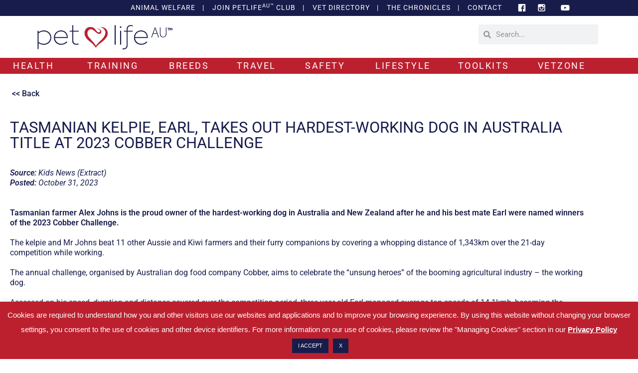

--- FILE ---
content_type: text/html; charset=UTF-8
request_url: https://petlifeau.com/pet-news/tasmanian-kelpie-earl-takes-out-hardest-working-dog-in-australia-title-at-2023-cobber-challenge/
body_size: 36279
content:
<!DOCTYPE html>
<html class="html" lang="en-US">
<head>
	<meta charset="UTF-8">
	<link rel="profile" href="https://gmpg.org/xfn/11">

	<style>
#wpadminbar #wp-admin-bar-wccp_free_top_button .ab-icon:before {
	content: "\f160";
	color: #02CA02;
	top: 3px;
}
#wpadminbar #wp-admin-bar-wccp_free_top_button .ab-icon {
	transform: rotate(45deg);
}
</style>
<meta name='robots' content='index, follow, max-image-preview:large, max-snippet:-1, max-video-preview:-1' />
<meta name="viewport" content="width=device-width, initial-scale=1">
	<!-- This site is optimized with the Yoast SEO plugin v26.7 - https://yoast.com/wordpress/plugins/seo/ -->
	<title>Tasmanian Kelpie, Earl, Takes Out Hardest-Working Dog In Australia Title At 2023 Cobber Challenge - PetlifeAU™</title>
	<link rel="canonical" href="https://petlifeau.com/pet-news/tasmanian-kelpie-earl-takes-out-hardest-working-dog-in-australia-title-at-2023-cobber-challenge/" />
	<meta property="og:locale" content="en_US" />
	<meta property="og:type" content="article" />
	<meta property="og:title" content="Tasmanian Kelpie, Earl, Takes Out Hardest-Working Dog In Australia Title At 2023 Cobber Challenge - PetlifeAU™" />
	<meta property="og:description" content="Tasmanian farmer Alex Johns is the proud owner of the hardest-working dog in Australia and New Zealand after he and his best mate Earl were named winners of the 2023 Cobber Challenge. [...]" />
	<meta property="og:url" content="https://petlifeau.com/pet-news/tasmanian-kelpie-earl-takes-out-hardest-working-dog-in-australia-title-at-2023-cobber-challenge/" />
	<meta property="og:site_name" content="PetlifeAU™" />
	<meta property="article:modified_time" content="2023-11-07T06:36:10+00:00" />
	<meta property="og:image" content="https://petlifeau.com/wp-content/uploads/2021/01/PLAU232-petlifeau-social-media-dog-news-banner-FA.jpg" />
	<meta property="og:image:width" content="1200" />
	<meta property="og:image:height" content="630" />
	<meta property="og:image:type" content="image/jpeg" />
	<meta name="twitter:card" content="summary_large_image" />
	<meta name="twitter:label1" content="Est. reading time" />
	<meta name="twitter:data1" content="3 minutes" />
	<script type="application/ld+json" class="yoast-schema-graph">{"@context":"https://schema.org","@graph":[{"@type":"WebPage","@id":"https://petlifeau.com/pet-news/tasmanian-kelpie-earl-takes-out-hardest-working-dog-in-australia-title-at-2023-cobber-challenge/","url":"https://petlifeau.com/pet-news/tasmanian-kelpie-earl-takes-out-hardest-working-dog-in-australia-title-at-2023-cobber-challenge/","name":"Tasmanian Kelpie, Earl, Takes Out Hardest-Working Dog In Australia Title At 2023 Cobber Challenge - PetlifeAU™","isPartOf":{"@id":"https://petlifeau.com/#website"},"primaryImageOfPage":{"@id":"https://petlifeau.com/pet-news/tasmanian-kelpie-earl-takes-out-hardest-working-dog-in-australia-title-at-2023-cobber-challenge/#primaryimage"},"image":{"@id":"https://petlifeau.com/pet-news/tasmanian-kelpie-earl-takes-out-hardest-working-dog-in-australia-title-at-2023-cobber-challenge/#primaryimage"},"thumbnailUrl":"https://petlifeau.com/wp-content/uploads/2019/11/petlifeau-news-icon-FA.jpg","datePublished":"2023-11-07T06:34:24+00:00","dateModified":"2023-11-07T06:36:10+00:00","breadcrumb":{"@id":"https://petlifeau.com/pet-news/tasmanian-kelpie-earl-takes-out-hardest-working-dog-in-australia-title-at-2023-cobber-challenge/#breadcrumb"},"inLanguage":"en-US","potentialAction":[{"@type":"ReadAction","target":["https://petlifeau.com/pet-news/tasmanian-kelpie-earl-takes-out-hardest-working-dog-in-australia-title-at-2023-cobber-challenge/"]}]},{"@type":"ImageObject","inLanguage":"en-US","@id":"https://petlifeau.com/pet-news/tasmanian-kelpie-earl-takes-out-hardest-working-dog-in-australia-title-at-2023-cobber-challenge/#primaryimage","url":"https://petlifeau.com/wp-content/uploads/2019/11/petlifeau-news-icon-FA.jpg","contentUrl":"https://petlifeau.com/wp-content/uploads/2019/11/petlifeau-news-icon-FA.jpg","width":1024,"height":1024},{"@type":"BreadcrumbList","@id":"https://petlifeau.com/pet-news/tasmanian-kelpie-earl-takes-out-hardest-working-dog-in-australia-title-at-2023-cobber-challenge/#breadcrumb","itemListElement":[{"@type":"ListItem","position":1,"name":"Home","item":"https://petlifeau.com/"},{"@type":"ListItem","position":2,"name":"Pet News","item":"https://petlifeau.com/pet-news/"},{"@type":"ListItem","position":3,"name":"Tasmanian Kelpie, Earl, Takes Out Hardest-Working Dog In Australia Title At 2023 Cobber Challenge"}]},{"@type":"WebSite","@id":"https://petlifeau.com/#website","url":"https://petlifeau.com/","name":"PetlifeAU™","description":"Australian Community For Dog And Cat Lovers","potentialAction":[{"@type":"SearchAction","target":{"@type":"EntryPoint","urlTemplate":"https://petlifeau.com/?s={search_term_string}"},"query-input":{"@type":"PropertyValueSpecification","valueRequired":true,"valueName":"search_term_string"}}],"inLanguage":"en-US"}]}</script>
	<!-- / Yoast SEO plugin. -->


<link rel='dns-prefetch' href='//use.fontawesome.com' />
<link rel="alternate" type="application/rss+xml" title="PetlifeAU™ &raquo; Feed" href="https://petlifeau.com/feed/" />
<link rel="alternate" type="application/rss+xml" title="PetlifeAU™ &raquo; Comments Feed" href="https://petlifeau.com/comments/feed/" />
<link rel="alternate" title="oEmbed (JSON)" type="application/json+oembed" href="https://petlifeau.com/wp-json/oembed/1.0/embed?url=https%3A%2F%2Fpetlifeau.com%2Fpet-news%2Ftasmanian-kelpie-earl-takes-out-hardest-working-dog-in-australia-title-at-2023-cobber-challenge%2F" />
<link rel="alternate" title="oEmbed (XML)" type="text/xml+oembed" href="https://petlifeau.com/wp-json/oembed/1.0/embed?url=https%3A%2F%2Fpetlifeau.com%2Fpet-news%2Ftasmanian-kelpie-earl-takes-out-hardest-working-dog-in-australia-title-at-2023-cobber-challenge%2F&#038;format=xml" />
<!-- This site uses the Google Analytics by MonsterInsights plugin v7.12.2 - Using Analytics tracking - https://www.monsterinsights.com/ -->
<script type="text/javascript" data-cfasync="false">
	var mi_version         = '7.12.2';
	var mi_track_user      = true;
	var mi_no_track_reason = '';
	
	var disableStr = 'ga-disable-UA-152437370-1';

	/* Function to detect opted out users */
	function __gaTrackerIsOptedOut() {
		return document.cookie.indexOf(disableStr + '=true') > -1;
	}

	/* Disable tracking if the opt-out cookie exists. */
	if ( __gaTrackerIsOptedOut() ) {
		window[disableStr] = true;
	}

	/* Opt-out function */
	function __gaTrackerOptout() {
	  document.cookie = disableStr + '=true; expires=Thu, 31 Dec 2099 23:59:59 UTC; path=/';
	  window[disableStr] = true;
	}

	if ( 'undefined' === typeof gaOptout ) {
		function gaOptout() {
			__gaTrackerOptout();
		}
	}
	
	if ( mi_track_user ) {
		(function(i,s,o,g,r,a,m){i['GoogleAnalyticsObject']=r;i[r]=i[r]||function(){
			(i[r].q=i[r].q||[]).push(arguments)},i[r].l=1*new Date();a=s.createElement(o),
			m=s.getElementsByTagName(o)[0];a.async=1;a.src=g;m.parentNode.insertBefore(a,m)
		})(window,document,'script','//www.google-analytics.com/analytics.js','__gaTracker');

window.ga = __gaTracker;		__gaTracker('create', 'UA-152437370-1', 'auto');
		__gaTracker('set', 'forceSSL', true);
		__gaTracker('require', 'ec');
		__gaTracker('require', 'displayfeatures');
		__gaTracker('require', 'linkid', 'linkid.js');
		__gaTracker('send','pageview');
		__gaTracker( function() { window.ga = __gaTracker; } );
	} else {
		console.log( "" );
		(function() {
			/* https://developers.google.com/analytics/devguides/collection/analyticsjs/ */
			var noopfn = function() {
				return null;
			};
			var noopnullfn = function() {
				return null;
			};
			var Tracker = function() {
				return null;
			};
			var p = Tracker.prototype;
			p.get = noopfn;
			p.set = noopfn;
			p.send = noopfn;
			var __gaTracker = function() {
				var len = arguments.length;
				if ( len === 0 ) {
					return;
				}
				var f = arguments[len-1];
				if ( typeof f !== 'object' || f === null || typeof f.hitCallback !== 'function' ) {
					console.log( 'Not running function __gaTracker(' + arguments[0] + " ....) because you are not being tracked. " + mi_no_track_reason );
					return;
				}
				try {
					f.hitCallback();
				} catch (ex) {

				}
			};
			__gaTracker.create = function() {
				return new Tracker();
			};
			__gaTracker.getByName = noopnullfn;
			__gaTracker.getAll = function() {
				return [];
			};
			__gaTracker.remove = noopfn;
			window['__gaTracker'] = __gaTracker;
			window.ga = __gaTracker;		})();
		}
</script>
<!-- / Google Analytics by MonsterInsights -->

        <!-- MonsterInsights Ads Tracking -->
        <script type="text/javascript" data-cfasync="false">
			window.google_analytics_uacct = 'UA-152437370-1';

        </script>
        <!-- End MonsterInsights Ads Tracking -->
		
<style id='wp-img-auto-sizes-contain-inline-css'>
img:is([sizes=auto i],[sizes^="auto," i]){contain-intrinsic-size:3000px 1500px}
/*# sourceURL=wp-img-auto-sizes-contain-inline-css */
</style>
<link rel='stylesheet' id='dce-dynamic-visibility-style-css' href='https://petlifeau.com/wp-content/plugins/dynamic-visibility-for-elementor/assets/css/dynamic-visibility.css?ver=6.0.1' media='all' />
<style id='wp-emoji-styles-inline-css'>

	img.wp-smiley, img.emoji {
		display: inline !important;
		border: none !important;
		box-shadow: none !important;
		height: 1em !important;
		width: 1em !important;
		margin: 0 0.07em !important;
		vertical-align: -0.1em !important;
		background: none !important;
		padding: 0 !important;
	}
/*# sourceURL=wp-emoji-styles-inline-css */
</style>
<style id='classic-theme-styles-inline-css'>
/*! This file is auto-generated */
.wp-block-button__link{color:#fff;background-color:#32373c;border-radius:9999px;box-shadow:none;text-decoration:none;padding:calc(.667em + 2px) calc(1.333em + 2px);font-size:1.125em}.wp-block-file__button{background:#32373c;color:#fff;text-decoration:none}
/*# sourceURL=/wp-includes/css/classic-themes.min.css */
</style>
<style id='global-styles-inline-css'>
:root{--wp--preset--aspect-ratio--square: 1;--wp--preset--aspect-ratio--4-3: 4/3;--wp--preset--aspect-ratio--3-4: 3/4;--wp--preset--aspect-ratio--3-2: 3/2;--wp--preset--aspect-ratio--2-3: 2/3;--wp--preset--aspect-ratio--16-9: 16/9;--wp--preset--aspect-ratio--9-16: 9/16;--wp--preset--color--black: #000000;--wp--preset--color--cyan-bluish-gray: #abb8c3;--wp--preset--color--white: #ffffff;--wp--preset--color--pale-pink: #f78da7;--wp--preset--color--vivid-red: #cf2e2e;--wp--preset--color--luminous-vivid-orange: #ff6900;--wp--preset--color--luminous-vivid-amber: #fcb900;--wp--preset--color--light-green-cyan: #7bdcb5;--wp--preset--color--vivid-green-cyan: #00d084;--wp--preset--color--pale-cyan-blue: #8ed1fc;--wp--preset--color--vivid-cyan-blue: #0693e3;--wp--preset--color--vivid-purple: #9b51e0;--wp--preset--gradient--vivid-cyan-blue-to-vivid-purple: linear-gradient(135deg,rgb(6,147,227) 0%,rgb(155,81,224) 100%);--wp--preset--gradient--light-green-cyan-to-vivid-green-cyan: linear-gradient(135deg,rgb(122,220,180) 0%,rgb(0,208,130) 100%);--wp--preset--gradient--luminous-vivid-amber-to-luminous-vivid-orange: linear-gradient(135deg,rgb(252,185,0) 0%,rgb(255,105,0) 100%);--wp--preset--gradient--luminous-vivid-orange-to-vivid-red: linear-gradient(135deg,rgb(255,105,0) 0%,rgb(207,46,46) 100%);--wp--preset--gradient--very-light-gray-to-cyan-bluish-gray: linear-gradient(135deg,rgb(238,238,238) 0%,rgb(169,184,195) 100%);--wp--preset--gradient--cool-to-warm-spectrum: linear-gradient(135deg,rgb(74,234,220) 0%,rgb(151,120,209) 20%,rgb(207,42,186) 40%,rgb(238,44,130) 60%,rgb(251,105,98) 80%,rgb(254,248,76) 100%);--wp--preset--gradient--blush-light-purple: linear-gradient(135deg,rgb(255,206,236) 0%,rgb(152,150,240) 100%);--wp--preset--gradient--blush-bordeaux: linear-gradient(135deg,rgb(254,205,165) 0%,rgb(254,45,45) 50%,rgb(107,0,62) 100%);--wp--preset--gradient--luminous-dusk: linear-gradient(135deg,rgb(255,203,112) 0%,rgb(199,81,192) 50%,rgb(65,88,208) 100%);--wp--preset--gradient--pale-ocean: linear-gradient(135deg,rgb(255,245,203) 0%,rgb(182,227,212) 50%,rgb(51,167,181) 100%);--wp--preset--gradient--electric-grass: linear-gradient(135deg,rgb(202,248,128) 0%,rgb(113,206,126) 100%);--wp--preset--gradient--midnight: linear-gradient(135deg,rgb(2,3,129) 0%,rgb(40,116,252) 100%);--wp--preset--font-size--small: 13px;--wp--preset--font-size--medium: 20px;--wp--preset--font-size--large: 36px;--wp--preset--font-size--x-large: 42px;--wp--preset--spacing--20: 0.44rem;--wp--preset--spacing--30: 0.67rem;--wp--preset--spacing--40: 1rem;--wp--preset--spacing--50: 1.5rem;--wp--preset--spacing--60: 2.25rem;--wp--preset--spacing--70: 3.38rem;--wp--preset--spacing--80: 5.06rem;--wp--preset--shadow--natural: 6px 6px 9px rgba(0, 0, 0, 0.2);--wp--preset--shadow--deep: 12px 12px 50px rgba(0, 0, 0, 0.4);--wp--preset--shadow--sharp: 6px 6px 0px rgba(0, 0, 0, 0.2);--wp--preset--shadow--outlined: 6px 6px 0px -3px rgb(255, 255, 255), 6px 6px rgb(0, 0, 0);--wp--preset--shadow--crisp: 6px 6px 0px rgb(0, 0, 0);}:where(.is-layout-flex){gap: 0.5em;}:where(.is-layout-grid){gap: 0.5em;}body .is-layout-flex{display: flex;}.is-layout-flex{flex-wrap: wrap;align-items: center;}.is-layout-flex > :is(*, div){margin: 0;}body .is-layout-grid{display: grid;}.is-layout-grid > :is(*, div){margin: 0;}:where(.wp-block-columns.is-layout-flex){gap: 2em;}:where(.wp-block-columns.is-layout-grid){gap: 2em;}:where(.wp-block-post-template.is-layout-flex){gap: 1.25em;}:where(.wp-block-post-template.is-layout-grid){gap: 1.25em;}.has-black-color{color: var(--wp--preset--color--black) !important;}.has-cyan-bluish-gray-color{color: var(--wp--preset--color--cyan-bluish-gray) !important;}.has-white-color{color: var(--wp--preset--color--white) !important;}.has-pale-pink-color{color: var(--wp--preset--color--pale-pink) !important;}.has-vivid-red-color{color: var(--wp--preset--color--vivid-red) !important;}.has-luminous-vivid-orange-color{color: var(--wp--preset--color--luminous-vivid-orange) !important;}.has-luminous-vivid-amber-color{color: var(--wp--preset--color--luminous-vivid-amber) !important;}.has-light-green-cyan-color{color: var(--wp--preset--color--light-green-cyan) !important;}.has-vivid-green-cyan-color{color: var(--wp--preset--color--vivid-green-cyan) !important;}.has-pale-cyan-blue-color{color: var(--wp--preset--color--pale-cyan-blue) !important;}.has-vivid-cyan-blue-color{color: var(--wp--preset--color--vivid-cyan-blue) !important;}.has-vivid-purple-color{color: var(--wp--preset--color--vivid-purple) !important;}.has-black-background-color{background-color: var(--wp--preset--color--black) !important;}.has-cyan-bluish-gray-background-color{background-color: var(--wp--preset--color--cyan-bluish-gray) !important;}.has-white-background-color{background-color: var(--wp--preset--color--white) !important;}.has-pale-pink-background-color{background-color: var(--wp--preset--color--pale-pink) !important;}.has-vivid-red-background-color{background-color: var(--wp--preset--color--vivid-red) !important;}.has-luminous-vivid-orange-background-color{background-color: var(--wp--preset--color--luminous-vivid-orange) !important;}.has-luminous-vivid-amber-background-color{background-color: var(--wp--preset--color--luminous-vivid-amber) !important;}.has-light-green-cyan-background-color{background-color: var(--wp--preset--color--light-green-cyan) !important;}.has-vivid-green-cyan-background-color{background-color: var(--wp--preset--color--vivid-green-cyan) !important;}.has-pale-cyan-blue-background-color{background-color: var(--wp--preset--color--pale-cyan-blue) !important;}.has-vivid-cyan-blue-background-color{background-color: var(--wp--preset--color--vivid-cyan-blue) !important;}.has-vivid-purple-background-color{background-color: var(--wp--preset--color--vivid-purple) !important;}.has-black-border-color{border-color: var(--wp--preset--color--black) !important;}.has-cyan-bluish-gray-border-color{border-color: var(--wp--preset--color--cyan-bluish-gray) !important;}.has-white-border-color{border-color: var(--wp--preset--color--white) !important;}.has-pale-pink-border-color{border-color: var(--wp--preset--color--pale-pink) !important;}.has-vivid-red-border-color{border-color: var(--wp--preset--color--vivid-red) !important;}.has-luminous-vivid-orange-border-color{border-color: var(--wp--preset--color--luminous-vivid-orange) !important;}.has-luminous-vivid-amber-border-color{border-color: var(--wp--preset--color--luminous-vivid-amber) !important;}.has-light-green-cyan-border-color{border-color: var(--wp--preset--color--light-green-cyan) !important;}.has-vivid-green-cyan-border-color{border-color: var(--wp--preset--color--vivid-green-cyan) !important;}.has-pale-cyan-blue-border-color{border-color: var(--wp--preset--color--pale-cyan-blue) !important;}.has-vivid-cyan-blue-border-color{border-color: var(--wp--preset--color--vivid-cyan-blue) !important;}.has-vivid-purple-border-color{border-color: var(--wp--preset--color--vivid-purple) !important;}.has-vivid-cyan-blue-to-vivid-purple-gradient-background{background: var(--wp--preset--gradient--vivid-cyan-blue-to-vivid-purple) !important;}.has-light-green-cyan-to-vivid-green-cyan-gradient-background{background: var(--wp--preset--gradient--light-green-cyan-to-vivid-green-cyan) !important;}.has-luminous-vivid-amber-to-luminous-vivid-orange-gradient-background{background: var(--wp--preset--gradient--luminous-vivid-amber-to-luminous-vivid-orange) !important;}.has-luminous-vivid-orange-to-vivid-red-gradient-background{background: var(--wp--preset--gradient--luminous-vivid-orange-to-vivid-red) !important;}.has-very-light-gray-to-cyan-bluish-gray-gradient-background{background: var(--wp--preset--gradient--very-light-gray-to-cyan-bluish-gray) !important;}.has-cool-to-warm-spectrum-gradient-background{background: var(--wp--preset--gradient--cool-to-warm-spectrum) !important;}.has-blush-light-purple-gradient-background{background: var(--wp--preset--gradient--blush-light-purple) !important;}.has-blush-bordeaux-gradient-background{background: var(--wp--preset--gradient--blush-bordeaux) !important;}.has-luminous-dusk-gradient-background{background: var(--wp--preset--gradient--luminous-dusk) !important;}.has-pale-ocean-gradient-background{background: var(--wp--preset--gradient--pale-ocean) !important;}.has-electric-grass-gradient-background{background: var(--wp--preset--gradient--electric-grass) !important;}.has-midnight-gradient-background{background: var(--wp--preset--gradient--midnight) !important;}.has-small-font-size{font-size: var(--wp--preset--font-size--small) !important;}.has-medium-font-size{font-size: var(--wp--preset--font-size--medium) !important;}.has-large-font-size{font-size: var(--wp--preset--font-size--large) !important;}.has-x-large-font-size{font-size: var(--wp--preset--font-size--x-large) !important;}
:where(.wp-block-post-template.is-layout-flex){gap: 1.25em;}:where(.wp-block-post-template.is-layout-grid){gap: 1.25em;}
:where(.wp-block-term-template.is-layout-flex){gap: 1.25em;}:where(.wp-block-term-template.is-layout-grid){gap: 1.25em;}
:where(.wp-block-columns.is-layout-flex){gap: 2em;}:where(.wp-block-columns.is-layout-grid){gap: 2em;}
:root :where(.wp-block-pullquote){font-size: 1.5em;line-height: 1.6;}
/*# sourceURL=global-styles-inline-css */
</style>
<link rel='stylesheet' id='cookie-law-info-css' href='https://petlifeau.com/wp-content/plugins/cookie-law-info/legacy/public/css/cookie-law-info-public.css?ver=3.3.9.1' media='all' />
<link rel='stylesheet' id='cookie-law-info-gdpr-css' href='https://petlifeau.com/wp-content/plugins/cookie-law-info/legacy/public/css/cookie-law-info-gdpr.css?ver=3.3.9.1' media='all' />
<style id='woocommerce-inline-inline-css'>
.woocommerce form .form-row .required { visibility: visible; }
/*# sourceURL=woocommerce-inline-inline-css */
</style>
<link rel='stylesheet' id='wpsr_main_css-css' href='https://petlifeau.com/wp-content/plugins/wp-socializer/public/css/wpsr.min.css?ver=7.9' media='all' />
<link rel='stylesheet' id='wpsr_fa_icons-css' href='https://use.fontawesome.com/releases/v6.7.2/css/all.css?ver=7.9' media='all' />
<link rel='stylesheet' id='eae-css-css' href='https://petlifeau.com/wp-content/plugins/addon-elements-for-elementor-page-builder/assets/css/eae.min.css?ver=1.14.4' media='all' />
<link rel='stylesheet' id='eae-peel-css-css' href='https://petlifeau.com/wp-content/plugins/addon-elements-for-elementor-page-builder/assets/lib/peel/peel.css?ver=1.14.4' media='all' />
<link rel='stylesheet' id='font-awesome-4-shim-css' href='https://petlifeau.com/wp-content/plugins/elementor/assets/lib/font-awesome/css/v4-shims.min.css?ver=1.0' media='all' />
<link rel='stylesheet' id='font-awesome-5-all-css' href='https://petlifeau.com/wp-content/plugins/elementor/assets/lib/font-awesome/css/all.min.css?ver=1.0' media='all' />
<link rel='stylesheet' id='vegas-css-css' href='https://petlifeau.com/wp-content/plugins/addon-elements-for-elementor-page-builder/assets/lib/vegas/vegas.min.css?ver=2.4.0' media='all' />
<link rel='stylesheet' id='search-filter-plugin-styles-css' href='https://petlifeau.com/wp-content/plugins/search-filter-pro/public/assets/css/search-filter.min.css?ver=2.5.21' media='all' />
<link rel='stylesheet' id='elementor-frontend-css' href='https://petlifeau.com/wp-content/plugins/elementor/assets/css/frontend.min.css?ver=3.34.1' media='all' />
<link rel='stylesheet' id='elementor-post-36-css' href='https://petlifeau.com/wp-content/uploads/elementor/css/post-36.css?ver=1768525806' media='all' />
<link rel='stylesheet' id='elementor-post-39-css' href='https://petlifeau.com/wp-content/uploads/elementor/css/post-39.css?ver=1768525806' media='all' />
<link rel='stylesheet' id='oceanwp-woo-mini-cart-css' href='https://petlifeau.com/wp-content/themes/oceanwp/assets/css/woo/woo-mini-cart.min.css?ver=6.9' media='all' />
<link rel='stylesheet' id='font-awesome-css' href='https://petlifeau.com/wp-content/themes/oceanwp/assets/fonts/fontawesome/css/all.min.css?ver=6.7.2' media='all' />
<link rel='stylesheet' id='simple-line-icons-css' href='https://petlifeau.com/wp-content/themes/oceanwp/assets/css/third/simple-line-icons.min.css?ver=2.4.0' media='all' />
<link rel='stylesheet' id='oceanwp-style-css' href='https://petlifeau.com/wp-content/themes/oceanwp/assets/css/style.min.css?ver=4.1.4' media='all' />
<link rel='stylesheet' id='widget-image-css' href='https://petlifeau.com/wp-content/plugins/elementor/assets/css/widget-image.min.css?ver=3.34.1' media='all' />
<link rel='stylesheet' id='widget-form-css' href='https://petlifeau.com/wp-content/plugins/elementor-pro/assets/css/widget-form.min.css?ver=3.32.1' media='all' />
<link rel='stylesheet' id='e-popup-css' href='https://petlifeau.com/wp-content/plugins/elementor-pro/assets/css/conditionals/popup.min.css?ver=3.32.1' media='all' />
<link rel='stylesheet' id='elementor-icons-css' href='https://petlifeau.com/wp-content/plugins/elementor/assets/lib/eicons/css/elementor-icons.min.css?ver=5.45.0' media='all' />
<link rel='stylesheet' id='elementor-post-15465-css' href='https://petlifeau.com/wp-content/uploads/elementor/css/post-15465.css?ver=1768525806' media='all' />
<link rel='stylesheet' id='widget-spacer-css' href='https://petlifeau.com/wp-content/plugins/elementor/assets/css/widget-spacer.min.css?ver=3.34.1' media='all' />
<link rel='stylesheet' id='elementor-post-56895-css' href='https://petlifeau.com/wp-content/uploads/elementor/css/post-56895.css?ver=1768572016' media='all' />
<link rel='stylesheet' id='elementor-post-58366-css' href='https://petlifeau.com/wp-content/uploads/elementor/css/post-58366.css?ver=1768525806' media='all' />
<link rel='stylesheet' id='oceanwp-woocommerce-css' href='https://petlifeau.com/wp-content/themes/oceanwp/assets/css/woo/woocommerce.min.css?ver=6.9' media='all' />
<link rel='stylesheet' id='oceanwp-woo-star-font-css' href='https://petlifeau.com/wp-content/themes/oceanwp/assets/css/woo/woo-star-font.min.css?ver=6.9' media='all' />
<link rel='stylesheet' id='eael-general-css' href='https://petlifeau.com/wp-content/plugins/essential-addons-for-elementor-lite/assets/front-end/css/view/general.min.css?ver=6.5.5' media='all' />
<link rel='stylesheet' id='um_modal-css' href='https://petlifeau.com/wp-content/plugins/ultimate-member/assets/css/um-modal.min.css?ver=2.11.1' media='all' />
<link rel='stylesheet' id='um_ui-css' href='https://petlifeau.com/wp-content/plugins/ultimate-member/assets/libs/jquery-ui/jquery-ui.min.css?ver=1.13.2' media='all' />
<link rel='stylesheet' id='um_tipsy-css' href='https://petlifeau.com/wp-content/plugins/ultimate-member/assets/libs/tipsy/tipsy.min.css?ver=1.0.0a' media='all' />
<link rel='stylesheet' id='um_raty-css' href='https://petlifeau.com/wp-content/plugins/ultimate-member/assets/libs/raty/um-raty.min.css?ver=2.6.0' media='all' />
<link rel='stylesheet' id='select2-css' href='https://petlifeau.com/wp-content/plugins/ultimate-member/assets/libs/select2/select2.min.css?ver=4.0.13' media='all' />
<link rel='stylesheet' id='um_fileupload-css' href='https://petlifeau.com/wp-content/plugins/ultimate-member/assets/css/um-fileupload.min.css?ver=2.11.1' media='all' />
<link rel='stylesheet' id='um_confirm-css' href='https://petlifeau.com/wp-content/plugins/ultimate-member/assets/libs/um-confirm/um-confirm.min.css?ver=1.0' media='all' />
<link rel='stylesheet' id='um_datetime-css' href='https://petlifeau.com/wp-content/plugins/ultimate-member/assets/libs/pickadate/default.min.css?ver=3.6.2' media='all' />
<link rel='stylesheet' id='um_datetime_date-css' href='https://petlifeau.com/wp-content/plugins/ultimate-member/assets/libs/pickadate/default.date.min.css?ver=3.6.2' media='all' />
<link rel='stylesheet' id='um_datetime_time-css' href='https://petlifeau.com/wp-content/plugins/ultimate-member/assets/libs/pickadate/default.time.min.css?ver=3.6.2' media='all' />
<link rel='stylesheet' id='um_fonticons_ii-css' href='https://petlifeau.com/wp-content/plugins/ultimate-member/assets/libs/legacy/fonticons/fonticons-ii.min.css?ver=2.11.1' media='all' />
<link rel='stylesheet' id='um_fonticons_fa-css' href='https://petlifeau.com/wp-content/plugins/ultimate-member/assets/libs/legacy/fonticons/fonticons-fa.min.css?ver=2.11.1' media='all' />
<link rel='stylesheet' id='um_fontawesome-css' href='https://petlifeau.com/wp-content/plugins/ultimate-member/assets/css/um-fontawesome.min.css?ver=6.5.2' media='all' />
<link rel='stylesheet' id='um_common-css' href='https://petlifeau.com/wp-content/plugins/ultimate-member/assets/css/common.min.css?ver=2.11.1' media='all' />
<link rel='stylesheet' id='um_responsive-css' href='https://petlifeau.com/wp-content/plugins/ultimate-member/assets/css/um-responsive.min.css?ver=2.11.1' media='all' />
<link rel='stylesheet' id='um_styles-css' href='https://petlifeau.com/wp-content/plugins/ultimate-member/assets/css/um-styles.min.css?ver=2.11.1' media='all' />
<link rel='stylesheet' id='um_crop-css' href='https://petlifeau.com/wp-content/plugins/ultimate-member/assets/libs/cropper/cropper.min.css?ver=1.6.1' media='all' />
<link rel='stylesheet' id='um_profile-css' href='https://petlifeau.com/wp-content/plugins/ultimate-member/assets/css/um-profile.min.css?ver=2.11.1' media='all' />
<link rel='stylesheet' id='um_account-css' href='https://petlifeau.com/wp-content/plugins/ultimate-member/assets/css/um-account.min.css?ver=2.11.1' media='all' />
<link rel='stylesheet' id='um_misc-css' href='https://petlifeau.com/wp-content/plugins/ultimate-member/assets/css/um-misc.min.css?ver=2.11.1' media='all' />
<link rel='stylesheet' id='um_default_css-css' href='https://petlifeau.com/wp-content/plugins/ultimate-member/assets/css/um-old-default.min.css?ver=2.11.1' media='all' />
<link rel='stylesheet' id='oe-widgets-style-css' href='https://petlifeau.com/wp-content/plugins/ocean-extra/assets/css/widgets.css?ver=6.9' media='all' />
<link rel='stylesheet' id='elementor-gf-local-roboto-css' href='https://petlifeau.com/wp-content/uploads/elementor/google-fonts/css/roboto.css?ver=1742474235' media='all' />
<link rel='stylesheet' id='elementor-gf-local-robotoslab-css' href='https://petlifeau.com/wp-content/uploads/elementor/google-fonts/css/robotoslab.css?ver=1742474246' media='all' />
<!--n2css--><!--n2js--><script id="monsterinsights-frontend-script-js-extra">
var monsterinsights_frontend = {"js_events_tracking":"true","download_extensions":"doc,pdf,ppt,zip,xls,docx,pptx,xlsx","inbound_paths":"[{\"path\":\"\\/go\\/\",\"label\":\"affiliate\"},{\"path\":\"\\/recommend\\/\",\"label\":\"affiliate\"}]","home_url":"https://petlifeau.com","hash_tracking":"false"};
//# sourceURL=monsterinsights-frontend-script-js-extra
</script>
<script src="https://petlifeau.com/wp-content/plugins/google-analytics-premium/assets/js/frontend.min.js?ver=7.12.2" id="monsterinsights-frontend-script-js"></script>
<script src="https://petlifeau.com/wp-includes/js/jquery/jquery.min.js?ver=3.7.1" id="jquery-core-js"></script>
<script src="https://petlifeau.com/wp-includes/js/jquery/jquery-migrate.min.js?ver=3.4.1" id="jquery-migrate-js"></script>
<script id="cookie-law-info-js-extra">
var Cli_Data = {"nn_cookie_ids":[],"cookielist":[],"non_necessary_cookies":[],"ccpaEnabled":"","ccpaRegionBased":"","ccpaBarEnabled":"","strictlyEnabled":["necessary","obligatoire"],"ccpaType":"gdpr","js_blocking":"","custom_integration":"","triggerDomRefresh":"","secure_cookies":""};
var cli_cookiebar_settings = {"animate_speed_hide":"500","animate_speed_show":"500","background":"#bc202e","border":"#b1a6a6c2","border_on":"","button_1_button_colour":"#171c4b","button_1_button_hover":"#12163c","button_1_link_colour":"#fff","button_1_as_button":"1","button_1_new_win":"","button_2_button_colour":"#333","button_2_button_hover":"#292929","button_2_link_colour":"#ffffff","button_2_as_button":"","button_2_hidebar":"1","button_3_button_colour":"#171c4b","button_3_button_hover":"#12163c","button_3_link_colour":"#fff","button_3_as_button":"1","button_3_new_win":"","button_4_button_colour":"#000","button_4_button_hover":"#000000","button_4_link_colour":"#62a329","button_4_as_button":"","button_7_button_colour":"#61a229","button_7_button_hover":"#4e8221","button_7_link_colour":"#fff","button_7_as_button":"1","button_7_new_win":"","font_family":"inherit","header_fix":"","notify_animate_hide":"1","notify_animate_show":"","notify_div_id":"#cookie-law-info-bar","notify_position_horizontal":"right","notify_position_vertical":"bottom","scroll_close":"","scroll_close_reload":"","accept_close_reload":"","reject_close_reload":"","showagain_tab":"","showagain_background":"#fff","showagain_border":"#000","showagain_div_id":"#cookie-law-info-again","showagain_x_position":"100px","text":"#ffffff","show_once_yn":"","show_once":"10000","logging_on":"","as_popup":"","popup_overlay":"1","bar_heading_text":"","cookie_bar_as":"banner","popup_showagain_position":"bottom-right","widget_position":"left"};
var log_object = {"ajax_url":"https://petlifeau.com/wp-admin/admin-ajax.php"};
//# sourceURL=cookie-law-info-js-extra
</script>
<script src="https://petlifeau.com/wp-content/plugins/cookie-law-info/legacy/public/js/cookie-law-info-public.js?ver=3.3.9.1" id="cookie-law-info-js"></script>
<script src="https://petlifeau.com/wp-content/plugins/woocommerce/assets/js/jquery-blockui/jquery.blockUI.min.js?ver=2.7.0-wc.10.4.3" id="wc-jquery-blockui-js" defer data-wp-strategy="defer"></script>
<script id="wc-add-to-cart-js-extra">
var wc_add_to_cart_params = {"ajax_url":"/wp-admin/admin-ajax.php","wc_ajax_url":"/?wc-ajax=%%endpoint%%","i18n_view_cart":"View cart","cart_url":"https://petlifeau.com/cart/","is_cart":"","cart_redirect_after_add":"no"};
//# sourceURL=wc-add-to-cart-js-extra
</script>
<script src="https://petlifeau.com/wp-content/plugins/woocommerce/assets/js/frontend/add-to-cart.min.js?ver=10.4.3" id="wc-add-to-cart-js" defer data-wp-strategy="defer"></script>
<script src="https://petlifeau.com/wp-content/plugins/woocommerce/assets/js/js-cookie/js.cookie.min.js?ver=2.1.4-wc.10.4.3" id="wc-js-cookie-js" defer data-wp-strategy="defer"></script>
<script id="woocommerce-js-extra">
var woocommerce_params = {"ajax_url":"/wp-admin/admin-ajax.php","wc_ajax_url":"/?wc-ajax=%%endpoint%%","i18n_password_show":"Show password","i18n_password_hide":"Hide password"};
//# sourceURL=woocommerce-js-extra
</script>
<script src="https://petlifeau.com/wp-content/plugins/woocommerce/assets/js/frontend/woocommerce.min.js?ver=10.4.3" id="woocommerce-js" defer data-wp-strategy="defer"></script>
<script id="wpgmza_data-js-extra">
var wpgmza_google_api_status = {"message":"Enqueued","code":"ENQUEUED"};
//# sourceURL=wpgmza_data-js-extra
</script>
<script src="https://petlifeau.com/wp-content/plugins/wp-google-maps/wpgmza_data.js?ver=6.9" id="wpgmza_data-js"></script>
<script src="https://petlifeau.com/wp-content/plugins/addon-elements-for-elementor-page-builder/assets/js/iconHelper.js?ver=1.0" id="eae-iconHelper-js"></script>
<script id="wpso-front-scripts-js-extra">
var wpso = {"ajaxurl":"https://petlifeau.com/wp-admin/admin-ajax.php","nonce":"60ede47df3","user_items":[]};
//# sourceURL=wpso-front-scripts-js-extra
</script>
<script src="https://petlifeau.com/wp-content/plugins/wp-sort-order/js/front-scripts.js?ver=2026010712" id="wpso-front-scripts-js"></script>
<script id="wc-cart-fragments-js-extra">
var wc_cart_fragments_params = {"ajax_url":"/wp-admin/admin-ajax.php","wc_ajax_url":"/?wc-ajax=%%endpoint%%","cart_hash_key":"wc_cart_hash_ae71a04a01064e53949a9254462fdd89","fragment_name":"wc_fragments_ae71a04a01064e53949a9254462fdd89","request_timeout":"5000"};
//# sourceURL=wc-cart-fragments-js-extra
</script>
<script src="https://petlifeau.com/wp-content/plugins/woocommerce/assets/js/frontend/cart-fragments.min.js?ver=10.4.3" id="wc-cart-fragments-js" defer data-wp-strategy="defer"></script>
<script src="https://petlifeau.com/wp-content/plugins/ultimate-member/assets/js/um-gdpr.min.js?ver=2.11.1" id="um-gdpr-js"></script>
<link rel="https://api.w.org/" href="https://petlifeau.com/wp-json/" /><link rel="alternate" title="JSON" type="application/json" href="https://petlifeau.com/wp-json/wp/v2/pages/56895" /><link rel="EditURI" type="application/rsd+xml" title="RSD" href="https://petlifeau.com/xmlrpc.php?rsd" />
<meta name="generator" content="WordPress 6.9" />
<meta name="generator" content="WooCommerce 10.4.3" />
<link rel='shortlink' href='https://petlifeau.com/?p=56895' />
<script id="wpcp_disable_selection" type="text/javascript">
var image_save_msg='You are not allowed to save images!';
	var no_menu_msg='Context Menu disabled!';
	var smessage = "Content is protected !!";

function disableEnterKey(e)
{
	var elemtype = e.target.tagName;
	
	elemtype = elemtype.toUpperCase();
	
	if (elemtype == "TEXT" || elemtype == "TEXTAREA" || elemtype == "INPUT" || elemtype == "PASSWORD" || elemtype == "SELECT" || elemtype == "OPTION" || elemtype == "EMBED")
	{
		elemtype = 'TEXT';
	}
	
	if (e.ctrlKey){
     var key;
     if(window.event)
          key = window.event.keyCode;     //IE
     else
          key = e.which;     //firefox (97)
    //if (key != 17) alert(key);
     if (elemtype!= 'TEXT' && (key == 97 || key == 65 || key == 67 || key == 99 || key == 88 || key == 120 || key == 26 || key == 85  || key == 86 || key == 83 || key == 43 || key == 73))
     {
		if(wccp_free_iscontenteditable(e)) return true;
		show_wpcp_message('You are not allowed to copy content or view source');
		return false;
     }else
     	return true;
     }
}


/*For contenteditable tags*/
function wccp_free_iscontenteditable(e)
{
	var e = e || window.event; // also there is no e.target property in IE. instead IE uses window.event.srcElement
  	
	var target = e.target || e.srcElement;

	var elemtype = e.target.nodeName;
	
	elemtype = elemtype.toUpperCase();
	
	var iscontenteditable = "false";
		
	if(typeof target.getAttribute!="undefined" ) iscontenteditable = target.getAttribute("contenteditable"); // Return true or false as string
	
	var iscontenteditable2 = false;
	
	if(typeof target.isContentEditable!="undefined" ) iscontenteditable2 = target.isContentEditable; // Return true or false as boolean

	if(target.parentElement.isContentEditable) iscontenteditable2 = true;
	
	if (iscontenteditable == "true" || iscontenteditable2 == true)
	{
		if(typeof target.style!="undefined" ) target.style.cursor = "text";
		
		return true;
	}
}

////////////////////////////////////
function disable_copy(e)
{	
	var e = e || window.event; // also there is no e.target property in IE. instead IE uses window.event.srcElement
	
	var elemtype = e.target.tagName;
	
	elemtype = elemtype.toUpperCase();
	
	if (elemtype == "TEXT" || elemtype == "TEXTAREA" || elemtype == "INPUT" || elemtype == "PASSWORD" || elemtype == "SELECT" || elemtype == "OPTION" || elemtype == "EMBED")
	{
		elemtype = 'TEXT';
	}
	
	if(wccp_free_iscontenteditable(e)) return true;
	
	var isSafari = /Safari/.test(navigator.userAgent) && /Apple Computer/.test(navigator.vendor);
	
	var checker_IMG = '';
	if (elemtype == "IMG" && checker_IMG == 'checked' && e.detail >= 2) {show_wpcp_message(alertMsg_IMG);return false;}
	if (elemtype != "TEXT")
	{
		if (smessage !== "" && e.detail == 2)
			show_wpcp_message(smessage);
		
		if (isSafari)
			return true;
		else
			return false;
	}	
}

//////////////////////////////////////////
function disable_copy_ie()
{
	var e = e || window.event;
	var elemtype = window.event.srcElement.nodeName;
	elemtype = elemtype.toUpperCase();
	if(wccp_free_iscontenteditable(e)) return true;
	if (elemtype == "IMG") {show_wpcp_message(alertMsg_IMG);return false;}
	if (elemtype != "TEXT" && elemtype != "TEXTAREA" && elemtype != "INPUT" && elemtype != "PASSWORD" && elemtype != "SELECT" && elemtype != "OPTION" && elemtype != "EMBED")
	{
		return false;
	}
}	
function reEnable()
{
	return true;
}
document.onkeydown = disableEnterKey;
document.onselectstart = disable_copy_ie;
if(navigator.userAgent.indexOf('MSIE')==-1)
{
	document.onmousedown = disable_copy;
	document.onclick = reEnable;
}
function disableSelection(target)
{
    //For IE This code will work
    if (typeof target.onselectstart!="undefined")
    target.onselectstart = disable_copy_ie;
    
    //For Firefox This code will work
    else if (typeof target.style.MozUserSelect!="undefined")
    {target.style.MozUserSelect="none";}
    
    //All other  (ie: Opera) This code will work
    else
    target.onmousedown=function(){return false}
    target.style.cursor = "default";
}
//Calling the JS function directly just after body load
window.onload = function(){disableSelection(document.body);};

//////////////////special for safari Start////////////////
var onlongtouch;
var timer;
var touchduration = 1000; //length of time we want the user to touch before we do something

var elemtype = "";
function touchstart(e) {
	var e = e || window.event;
  // also there is no e.target property in IE.
  // instead IE uses window.event.srcElement
  	var target = e.target || e.srcElement;
	
	elemtype = window.event.srcElement.nodeName;
	
	elemtype = elemtype.toUpperCase();
	
	if(!wccp_pro_is_passive()) e.preventDefault();
	if (!timer) {
		timer = setTimeout(onlongtouch, touchduration);
	}
}

function touchend() {
    //stops short touches from firing the event
    if (timer) {
        clearTimeout(timer);
        timer = null;
    }
	onlongtouch();
}

onlongtouch = function(e) { //this will clear the current selection if anything selected
	
	if (elemtype != "TEXT" && elemtype != "TEXTAREA" && elemtype != "INPUT" && elemtype != "PASSWORD" && elemtype != "SELECT" && elemtype != "EMBED" && elemtype != "OPTION")	
	{
		if (window.getSelection) {
			if (window.getSelection().empty) {  // Chrome
			window.getSelection().empty();
			} else if (window.getSelection().removeAllRanges) {  // Firefox
			window.getSelection().removeAllRanges();
			}
		} else if (document.selection) {  // IE?
			document.selection.empty();
		}
		return false;
	}
};

document.addEventListener("DOMContentLoaded", function(event) { 
    window.addEventListener("touchstart", touchstart, false);
    window.addEventListener("touchend", touchend, false);
});

function wccp_pro_is_passive() {

  var cold = false,
  hike = function() {};

  try {
	  const object1 = {};
  var aid = Object.defineProperty(object1, 'passive', {
  get() {cold = true}
  });
  window.addEventListener('test', hike, aid);
  window.removeEventListener('test', hike, aid);
  } catch (e) {}

  return cold;
}
/*special for safari End*/
</script>
<script id="wpcp_disable_Right_Click" type="text/javascript">
document.ondragstart = function() { return false;}
	function nocontext(e) {
	   return false;
	}
	document.oncontextmenu = nocontext;
</script>
<style>
.unselectable
{
-moz-user-select:none;
-webkit-user-select:none;
cursor: default;
}
html
{
-webkit-touch-callout: none;
-webkit-user-select: none;
-khtml-user-select: none;
-moz-user-select: none;
-ms-user-select: none;
user-select: none;
-webkit-tap-highlight-color: rgba(0,0,0,0);
}
</style>
<script id="wpcp_css_disable_selection" type="text/javascript">
var e = document.getElementsByTagName('body')[0];
if(e)
{
	e.setAttribute('unselectable',"on");
}
</script>
	<noscript><style>.woocommerce-product-gallery{ opacity: 1 !important; }</style></noscript>
	<meta name="generator" content="Elementor 3.34.1; features: additional_custom_breakpoints; settings: css_print_method-external, google_font-enabled, font_display-auto">
			<style>
				.e-con.e-parent:nth-of-type(n+4):not(.e-lazyloaded):not(.e-no-lazyload),
				.e-con.e-parent:nth-of-type(n+4):not(.e-lazyloaded):not(.e-no-lazyload) * {
					background-image: none !important;
				}
				@media screen and (max-height: 1024px) {
					.e-con.e-parent:nth-of-type(n+3):not(.e-lazyloaded):not(.e-no-lazyload),
					.e-con.e-parent:nth-of-type(n+3):not(.e-lazyloaded):not(.e-no-lazyload) * {
						background-image: none !important;
					}
				}
				@media screen and (max-height: 640px) {
					.e-con.e-parent:nth-of-type(n+2):not(.e-lazyloaded):not(.e-no-lazyload),
					.e-con.e-parent:nth-of-type(n+2):not(.e-lazyloaded):not(.e-no-lazyload) * {
						background-image: none !important;
					}
				}
			</style>
			<link rel="icon" href="https://petlifeau.com/wp-content/uploads/2019/11/cropped-PLAU016-petlifeuk-fav-icon-32x32.png" sizes="32x32" />
<link rel="icon" href="https://petlifeau.com/wp-content/uploads/2019/11/cropped-PLAU016-petlifeuk-fav-icon-192x192.png" sizes="192x192" />
<link rel="apple-touch-icon" href="https://petlifeau.com/wp-content/uploads/2019/11/cropped-PLAU016-petlifeuk-fav-icon-180x180.png" />
<meta name="msapplication-TileImage" content="https://petlifeau.com/wp-content/uploads/2019/11/cropped-PLAU016-petlifeuk-fav-icon-270x270.png" />
		<style id="wp-custom-css">
			.dataTables_wrapper{background-color:#171B4B}#wpgmza_table_1 thead{background-color:white}#wpgmza_table_1_length{margin-bottom:22px}#wpgmza_table_1_length label{color:white}#wpgmza_table_1_length label select{color:black}#wpgmza_table_1_filter{margin-top:14px}#wpgmza_table_1_filter label{color:white}#wpgmza_table_1_filter label input{color:black}#wpgmza_table_1_info{color:white;padding-left:20px}#wpgmza_table_1_paginate{padding-right:20px}#wpgmza_table_1_paginate a{background-color:white}.div_hover:active{background-color:#171C4B}		</style>
		<!-- OceanWP CSS -->
<style type="text/css">
/* Colors */.woocommerce-MyAccount-navigation ul li a:before,.woocommerce-checkout .woocommerce-info a,.woocommerce-checkout #payment ul.payment_methods .wc_payment_method>input[type=radio]:first-child:checked+label:before,.woocommerce-checkout #payment .payment_method_paypal .about_paypal,.woocommerce ul.products li.product li.category a:hover,.woocommerce ul.products li.product .button:hover,.woocommerce ul.products li.product .product-inner .added_to_cart:hover,.product_meta .posted_in a:hover,.product_meta .tagged_as a:hover,.woocommerce div.product .woocommerce-tabs ul.tabs li a:hover,.woocommerce div.product .woocommerce-tabs ul.tabs li.active a,.woocommerce .oceanwp-grid-list a.active,.woocommerce .oceanwp-grid-list a:hover,.woocommerce .oceanwp-off-canvas-filter:hover,.widget_shopping_cart ul.cart_list li .owp-grid-wrap .owp-grid a.remove:hover,.widget_product_categories li a:hover ~ .count,.widget_layered_nav li a:hover ~ .count,.woocommerce ul.products li.product:not(.product-category) .woo-entry-buttons li a:hover,a:hover,a.light:hover,.theme-heading .text::before,.theme-heading .text::after,#top-bar-content >a:hover,#top-bar-social li.oceanwp-email a:hover,#site-navigation-wrap .dropdown-menu >li >a:hover,#site-header.medium-header #medium-searchform button:hover,.oceanwp-mobile-menu-icon a:hover,.blog-entry.post .blog-entry-header .entry-title a:hover,.blog-entry.post .blog-entry-readmore a:hover,.blog-entry.thumbnail-entry .blog-entry-category a,ul.meta li a:hover,.dropcap,.single nav.post-navigation .nav-links .title,body .related-post-title a:hover,body #wp-calendar caption,body .contact-info-widget.default i,body .contact-info-widget.big-icons i,body .custom-links-widget .oceanwp-custom-links li a:hover,body .custom-links-widget .oceanwp-custom-links li a:hover:before,body .posts-thumbnails-widget li a:hover,body .social-widget li.oceanwp-email a:hover,.comment-author .comment-meta .comment-reply-link,#respond #cancel-comment-reply-link:hover,#footer-widgets .footer-box a:hover,#footer-bottom a:hover,#footer-bottom #footer-bottom-menu a:hover,.sidr a:hover,.sidr-class-dropdown-toggle:hover,.sidr-class-menu-item-has-children.active >a,.sidr-class-menu-item-has-children.active >a >.sidr-class-dropdown-toggle,input[type=checkbox]:checked:before{color:#1f84b7}.woocommerce .oceanwp-grid-list a.active .owp-icon use,.woocommerce .oceanwp-grid-list a:hover .owp-icon use,.single nav.post-navigation .nav-links .title .owp-icon use,.blog-entry.post .blog-entry-readmore a:hover .owp-icon use,body .contact-info-widget.default .owp-icon use,body .contact-info-widget.big-icons .owp-icon use{stroke:#1f84b7}.woocommerce div.product div.images .open-image,.wcmenucart-details.count,.woocommerce-message a,.woocommerce-error a,.woocommerce-info a,.woocommerce .widget_price_filter .ui-slider .ui-slider-handle,.woocommerce .widget_price_filter .ui-slider .ui-slider-range,.owp-product-nav li a.owp-nav-link:hover,.woocommerce div.product.owp-tabs-layout-vertical .woocommerce-tabs ul.tabs li a:after,.woocommerce .widget_product_categories li.current-cat >a ~ .count,.woocommerce .widget_product_categories li.current-cat >a:before,.woocommerce .widget_layered_nav li.chosen a ~ .count,.woocommerce .widget_layered_nav li.chosen a:before,#owp-checkout-timeline .active .timeline-wrapper,.bag-style:hover .wcmenucart-cart-icon .wcmenucart-count,.show-cart .wcmenucart-cart-icon .wcmenucart-count,.woocommerce ul.products li.product:not(.product-category) .image-wrap .button,input[type="button"],input[type="reset"],input[type="submit"],button[type="submit"],.button,#site-navigation-wrap .dropdown-menu >li.btn >a >span,.thumbnail:hover i,.thumbnail:hover .link-post-svg-icon,.post-quote-content,.omw-modal .omw-close-modal,body .contact-info-widget.big-icons li:hover i,body .contact-info-widget.big-icons li:hover .owp-icon,body div.wpforms-container-full .wpforms-form input[type=submit],body div.wpforms-container-full .wpforms-form button[type=submit],body div.wpforms-container-full .wpforms-form .wpforms-page-button,.woocommerce-cart .wp-element-button,.woocommerce-checkout .wp-element-button,.wp-block-button__link{background-color:#1f84b7}.current-shop-items-dropdown{border-top-color:#1f84b7}.woocommerce div.product .woocommerce-tabs ul.tabs li.active a{border-bottom-color:#1f84b7}.wcmenucart-details.count:before{border-color:#1f84b7}.woocommerce ul.products li.product .button:hover{border-color:#1f84b7}.woocommerce ul.products li.product .product-inner .added_to_cart:hover{border-color:#1f84b7}.woocommerce div.product .woocommerce-tabs ul.tabs li.active a{border-color:#1f84b7}.woocommerce .oceanwp-grid-list a.active{border-color:#1f84b7}.woocommerce .oceanwp-grid-list a:hover{border-color:#1f84b7}.woocommerce .oceanwp-off-canvas-filter:hover{border-color:#1f84b7}.owp-product-nav li a.owp-nav-link:hover{border-color:#1f84b7}.widget_shopping_cart_content .buttons .button:first-child:hover{border-color:#1f84b7}.widget_shopping_cart ul.cart_list li .owp-grid-wrap .owp-grid a.remove:hover{border-color:#1f84b7}.widget_product_categories li a:hover ~ .count{border-color:#1f84b7}.woocommerce .widget_product_categories li.current-cat >a ~ .count{border-color:#1f84b7}.woocommerce .widget_product_categories li.current-cat >a:before{border-color:#1f84b7}.widget_layered_nav li a:hover ~ .count{border-color:#1f84b7}.woocommerce .widget_layered_nav li.chosen a ~ .count{border-color:#1f84b7}.woocommerce .widget_layered_nav li.chosen a:before{border-color:#1f84b7}#owp-checkout-timeline.arrow .active .timeline-wrapper:before{border-top-color:#1f84b7;border-bottom-color:#1f84b7}#owp-checkout-timeline.arrow .active .timeline-wrapper:after{border-left-color:#1f84b7;border-right-color:#1f84b7}.bag-style:hover .wcmenucart-cart-icon .wcmenucart-count{border-color:#1f84b7}.bag-style:hover .wcmenucart-cart-icon .wcmenucart-count:after{border-color:#1f84b7}.show-cart .wcmenucart-cart-icon .wcmenucart-count{border-color:#1f84b7}.show-cart .wcmenucart-cart-icon .wcmenucart-count:after{border-color:#1f84b7}.woocommerce ul.products li.product:not(.product-category) .woo-product-gallery .active a{border-color:#1f84b7}.woocommerce ul.products li.product:not(.product-category) .woo-product-gallery a:hover{border-color:#1f84b7}.widget-title{border-color:#1f84b7}blockquote{border-color:#1f84b7}.wp-block-quote{border-color:#1f84b7}#searchform-dropdown{border-color:#1f84b7}.dropdown-menu .sub-menu{border-color:#1f84b7}.blog-entry.large-entry .blog-entry-readmore a:hover{border-color:#1f84b7}.oceanwp-newsletter-form-wrap input[type="email"]:focus{border-color:#1f84b7}.social-widget li.oceanwp-email a:hover{border-color:#1f84b7}#respond #cancel-comment-reply-link:hover{border-color:#1f84b7}body .contact-info-widget.big-icons li:hover i{border-color:#1f84b7}body .contact-info-widget.big-icons li:hover .owp-icon{border-color:#1f84b7}#footer-widgets .oceanwp-newsletter-form-wrap input[type="email"]:focus{border-color:#1f84b7}.woocommerce div.product div.images .open-image:hover,.woocommerce-error a:hover,.woocommerce-info a:hover,.woocommerce-message a:hover,.woocommerce-message a:focus,.woocommerce .button:focus,.woocommerce ul.products li.product:not(.product-category) .image-wrap .button:hover,input[type="button"]:hover,input[type="reset"]:hover,input[type="submit"]:hover,button[type="submit"]:hover,input[type="button"]:focus,input[type="reset"]:focus,input[type="submit"]:focus,button[type="submit"]:focus,.button:hover,.button:focus,#site-navigation-wrap .dropdown-menu >li.btn >a:hover >span,.post-quote-author,.omw-modal .omw-close-modal:hover,body div.wpforms-container-full .wpforms-form input[type=submit]:hover,body div.wpforms-container-full .wpforms-form button[type=submit]:hover,body div.wpforms-container-full .wpforms-form .wpforms-page-button:hover,.woocommerce-cart .wp-element-button:hover,.woocommerce-checkout .wp-element-button:hover,.wp-block-button__link:hover{background-color:#1f1748}a{color:#1f1748}a .owp-icon use{stroke:#1f1748}a:hover{color:#b31f31}a:hover .owp-icon use{stroke:#b31f31}body .theme-button,body input[type="submit"],body button[type="submit"],body button,body .button,body div.wpforms-container-full .wpforms-form input[type=submit],body div.wpforms-container-full .wpforms-form button[type=submit],body div.wpforms-container-full .wpforms-form .wpforms-page-button,.woocommerce-cart .wp-element-button,.woocommerce-checkout .wp-element-button,.wp-block-button__link{background-color:#b31f31}body .theme-button:hover,body input[type="submit"]:hover,body button[type="submit"]:hover,body button:hover,body .button:hover,body div.wpforms-container-full .wpforms-form input[type=submit]:hover,body div.wpforms-container-full .wpforms-form input[type=submit]:active,body div.wpforms-container-full .wpforms-form button[type=submit]:hover,body div.wpforms-container-full .wpforms-form button[type=submit]:active,body div.wpforms-container-full .wpforms-form .wpforms-page-button:hover,body div.wpforms-container-full .wpforms-form .wpforms-page-button:active,.woocommerce-cart .wp-element-button:hover,.woocommerce-checkout .wp-element-button:hover,.wp-block-button__link:hover{background-color:#1f1748}body .theme-button,body input[type="submit"],body button[type="submit"],body button,body .button,body div.wpforms-container-full .wpforms-form input[type=submit],body div.wpforms-container-full .wpforms-form button[type=submit],body div.wpforms-container-full .wpforms-form .wpforms-page-button,.woocommerce-cart .wp-element-button,.woocommerce-checkout .wp-element-button,.wp-block-button__link{border-color:#ffffff}body .theme-button:hover,body input[type="submit"]:hover,body button[type="submit"]:hover,body button:hover,body .button:hover,body div.wpforms-container-full .wpforms-form input[type=submit]:hover,body div.wpforms-container-full .wpforms-form input[type=submit]:active,body div.wpforms-container-full .wpforms-form button[type=submit]:hover,body div.wpforms-container-full .wpforms-form button[type=submit]:active,body div.wpforms-container-full .wpforms-form .wpforms-page-button:hover,body div.wpforms-container-full .wpforms-form .wpforms-page-button:active,.woocommerce-cart .wp-element-button:hover,.woocommerce-checkout .wp-element-button:hover,.wp-block-button__link:hover{border-color:#ffffff}body{color:#171c4b}h1{color:#171c4b}h2{color:#171c4b}h4{color:#171c4b}/* OceanWP Style Settings CSS */.theme-button,input[type="submit"],button[type="submit"],button,.button,body div.wpforms-container-full .wpforms-form input[type=submit],body div.wpforms-container-full .wpforms-form button[type=submit],body div.wpforms-container-full .wpforms-form .wpforms-page-button{border-style:solid}.theme-button,input[type="submit"],button[type="submit"],button,.button,body div.wpforms-container-full .wpforms-form input[type=submit],body div.wpforms-container-full .wpforms-form button[type=submit],body div.wpforms-container-full .wpforms-form .wpforms-page-button{border-width:1px}form input[type="text"],form input[type="password"],form input[type="email"],form input[type="url"],form input[type="date"],form input[type="month"],form input[type="time"],form input[type="datetime"],form input[type="datetime-local"],form input[type="week"],form input[type="number"],form input[type="search"],form input[type="tel"],form input[type="color"],form select,form textarea,.woocommerce .woocommerce-checkout .select2-container--default .select2-selection--single{border-style:solid}body div.wpforms-container-full .wpforms-form input[type=date],body div.wpforms-container-full .wpforms-form input[type=datetime],body div.wpforms-container-full .wpforms-form input[type=datetime-local],body div.wpforms-container-full .wpforms-form input[type=email],body div.wpforms-container-full .wpforms-form input[type=month],body div.wpforms-container-full .wpforms-form input[type=number],body div.wpforms-container-full .wpforms-form input[type=password],body div.wpforms-container-full .wpforms-form input[type=range],body div.wpforms-container-full .wpforms-form input[type=search],body div.wpforms-container-full .wpforms-form input[type=tel],body div.wpforms-container-full .wpforms-form input[type=text],body div.wpforms-container-full .wpforms-form input[type=time],body div.wpforms-container-full .wpforms-form input[type=url],body div.wpforms-container-full .wpforms-form input[type=week],body div.wpforms-container-full .wpforms-form select,body div.wpforms-container-full .wpforms-form textarea{border-style:solid}form input[type="text"],form input[type="password"],form input[type="email"],form input[type="url"],form input[type="date"],form input[type="month"],form input[type="time"],form input[type="datetime"],form input[type="datetime-local"],form input[type="week"],form input[type="number"],form input[type="search"],form input[type="tel"],form input[type="color"],form select,form textarea{border-radius:3px}body div.wpforms-container-full .wpforms-form input[type=date],body div.wpforms-container-full .wpforms-form input[type=datetime],body div.wpforms-container-full .wpforms-form input[type=datetime-local],body div.wpforms-container-full .wpforms-form input[type=email],body div.wpforms-container-full .wpforms-form input[type=month],body div.wpforms-container-full .wpforms-form input[type=number],body div.wpforms-container-full .wpforms-form input[type=password],body div.wpforms-container-full .wpforms-form input[type=range],body div.wpforms-container-full .wpforms-form input[type=search],body div.wpforms-container-full .wpforms-form input[type=tel],body div.wpforms-container-full .wpforms-form input[type=text],body div.wpforms-container-full .wpforms-form input[type=time],body div.wpforms-container-full .wpforms-form input[type=url],body div.wpforms-container-full .wpforms-form input[type=week],body div.wpforms-container-full .wpforms-form select,body div.wpforms-container-full .wpforms-form textarea{border-radius:3px}/* Header */#site-header.has-header-media .overlay-header-media{background-color:rgba(0,0,0,0.5)}#site-navigation-wrap .dropdown-menu >li >a,.oceanwp-mobile-menu-icon a,#searchform-header-replace-close{color:#ffffff}#site-navigation-wrap .dropdown-menu >li >a .owp-icon use,.oceanwp-mobile-menu-icon a .owp-icon use,#searchform-header-replace-close .owp-icon use{stroke:#ffffff}#site-navigation-wrap .dropdown-menu >li >a:hover,.oceanwp-mobile-menu-icon a:hover,#searchform-header-replace-close:hover{color:#ffffff}#site-navigation-wrap .dropdown-menu >li >a:hover .owp-icon use,.oceanwp-mobile-menu-icon a:hover .owp-icon use,#searchform-header-replace-close:hover .owp-icon use{stroke:#ffffff}@media (max-width:1080px){#top-bar-nav,#site-navigation-wrap,.oceanwp-social-menu,.after-header-content{display:none}.center-logo #site-logo{float:none;position:absolute;left:50%;padding:0;-webkit-transform:translateX(-50%);transform:translateX(-50%)}#site-header.center-header #site-logo,.oceanwp-mobile-menu-icon,#oceanwp-cart-sidebar-wrap{display:block}body.vertical-header-style #outer-wrap{margin:0 !important}#site-header.vertical-header{position:relative;width:100%;left:0 !important;right:0 !important}#site-header.vertical-header .has-template >#site-logo{display:block}#site-header.vertical-header #site-header-inner{display:-webkit-box;display:-webkit-flex;display:-ms-flexbox;display:flex;-webkit-align-items:center;align-items:center;padding:0;max-width:90%}#site-header.vertical-header #site-header-inner >*:not(.oceanwp-mobile-menu-icon){display:none}#site-header.vertical-header #site-header-inner >*{padding:0 !important}#site-header.vertical-header #site-header-inner #site-logo{display:block;margin:0;width:50%;text-align:left}body.rtl #site-header.vertical-header #site-header-inner #site-logo{text-align:right}#site-header.vertical-header #site-header-inner .oceanwp-mobile-menu-icon{width:50%;text-align:right}body.rtl #site-header.vertical-header #site-header-inner .oceanwp-mobile-menu-icon{text-align:left}#site-header.vertical-header .vertical-toggle,body.vertical-header-style.vh-closed #site-header.vertical-header .vertical-toggle{display:none}#site-logo.has-responsive-logo .custom-logo-link{display:none}#site-logo.has-responsive-logo .responsive-logo-link{display:block}.is-sticky #site-logo.has-sticky-logo .responsive-logo-link{display:none}.is-sticky #site-logo.has-responsive-logo .sticky-logo-link{display:block}#top-bar.has-no-content #top-bar-social.top-bar-left,#top-bar.has-no-content #top-bar-social.top-bar-right{position:inherit;left:auto;right:auto;float:none;height:auto;line-height:1.5em;margin-top:0;text-align:center}#top-bar.has-no-content #top-bar-social li{float:none;display:inline-block}.owp-cart-overlay,#side-panel-wrap a.side-panel-btn{display:none !important}}body .sidr a,body .sidr-class-dropdown-toggle,#mobile-dropdown ul li a,#mobile-dropdown ul li a .dropdown-toggle,#mobile-fullscreen ul li a,#mobile-fullscreen .oceanwp-social-menu.simple-social ul li a{color:#161c4b}#mobile-fullscreen a.close .close-icon-inner,#mobile-fullscreen a.close .close-icon-inner::after{background-color:#161c4b}body .sidr a:hover,body .sidr-class-dropdown-toggle:hover,body .sidr-class-dropdown-toggle .fa,body .sidr-class-menu-item-has-children.active >a,body .sidr-class-menu-item-has-children.active >a >.sidr-class-dropdown-toggle,#mobile-dropdown ul li a:hover,#mobile-dropdown ul li a .dropdown-toggle:hover,#mobile-dropdown .menu-item-has-children.active >a,#mobile-dropdown .menu-item-has-children.active >a >.dropdown-toggle,#mobile-fullscreen ul li a:hover,#mobile-fullscreen .oceanwp-social-menu.simple-social ul li a:hover{color:#bc1f2d}#mobile-fullscreen a.close:hover .close-icon-inner,#mobile-fullscreen a.close:hover .close-icon-inner::after{background-color:#bc1f2d}#mobile-fullscreen{background-color:rgba(175,175,175,0.9)}/* Blog CSS */.ocean-single-post-header ul.meta-item li a:hover{color:#333333}/* Footer Widgets */#footer-widgets{padding:0}#footer-widgets{background-color:#171c4b}#footer-widgets,#footer-widgets p,#footer-widgets li a:before,#footer-widgets .contact-info-widget span.oceanwp-contact-title,#footer-widgets .recent-posts-date,#footer-widgets .recent-posts-comments,#footer-widgets .widget-recent-posts-icons li .fa{color:#ffffff}/* WooCommerce */.woocommerce div.product div.images,.woocommerce.content-full-width div.product div.images{width:24%}.woocommerce div.product div.summary,.woocommerce.content-full-width div.product div.summary{width:60%}.owp-floating-bar form.cart .quantity .minus:hover,.owp-floating-bar form.cart .quantity .plus:hover{color:#ffffff}#owp-checkout-timeline .timeline-step{color:#cccccc}#owp-checkout-timeline .timeline-step{border-color:#cccccc}.woocommerce span.onsale{background-color:#b31f31}.woocommerce ul.products li.product .price,.woocommerce ul.products li.product .price .amount{color:#b31f31}.price,.amount{color:#b31f31}/* Typography */body{font-size:14px;line-height:1.8}h1,h2,h3,h4,h5,h6,.theme-heading,.widget-title,.oceanwp-widget-recent-posts-title,.comment-reply-title,.entry-title,.sidebar-box .widget-title{line-height:1.4}h1{font-size:31px;line-height:1;font-weight:400}h2{font-size:20px;line-height:1.4}h3{font-size:18px;line-height:1.4}h4{font-size:14px;line-height:1;font-weight:500}h5{font-size:14px;line-height:1.4}h6{font-size:15px;line-height:1.4}.page-header .page-header-title,.page-header.background-image-page-header .page-header-title{font-size:32px;line-height:1.4}.page-header .page-subheading{font-size:15px;line-height:1.8}.site-breadcrumbs,.site-breadcrumbs a{font-size:13px;line-height:1.4}#top-bar-content,#top-bar-social-alt{font-size:12px;line-height:1.8}#site-logo a.site-logo-text{font-size:24px;line-height:1.8}.dropdown-menu ul li a.menu-link,#site-header.full_screen-header .fs-dropdown-menu ul.sub-menu li a{font-size:12px;line-height:1.2;letter-spacing:.6px}.sidr-class-dropdown-menu li a,a.sidr-class-toggle-sidr-close,#mobile-dropdown ul li a,body #mobile-fullscreen ul li a{font-size:15px;line-height:1.8}.blog-entry.post .blog-entry-header .entry-title a{font-size:24px;line-height:1.4}.ocean-single-post-header .single-post-title{font-size:34px;line-height:1.4;letter-spacing:.6px}.ocean-single-post-header ul.meta-item li,.ocean-single-post-header ul.meta-item li a{font-size:13px;line-height:1.4;letter-spacing:.6px}.ocean-single-post-header .post-author-name,.ocean-single-post-header .post-author-name a{font-size:14px;line-height:1.4;letter-spacing:.6px}.ocean-single-post-header .post-author-description{font-size:12px;line-height:1.4;letter-spacing:.6px}.single-post .entry-title{line-height:1.4;letter-spacing:.6px}.single-post ul.meta li,.single-post ul.meta li a{font-size:14px;line-height:1.4;letter-spacing:.6px}.sidebar-box .widget-title,.sidebar-box.widget_block .wp-block-heading{font-size:13px;line-height:1;letter-spacing:1px}#footer-widgets .footer-box .widget-title{font-size:13px;line-height:1;letter-spacing:1px}#footer-bottom #copyright{font-size:12px;line-height:1}#footer-bottom #footer-bottom-menu{font-size:12px;line-height:1}.woocommerce-store-notice.demo_store{line-height:2;letter-spacing:1.5px}.demo_store .woocommerce-store-notice__dismiss-link{line-height:2;letter-spacing:1.5px}.woocommerce ul.products li.product li.title h2,.woocommerce ul.products li.product li.title a{font-size:14px;line-height:1.5}.woocommerce ul.products li.product li.category,.woocommerce ul.products li.product li.category a{font-size:12px;line-height:1}.woocommerce ul.products li.product .price{font-size:18px;line-height:1}.woocommerce ul.products li.product .button,.woocommerce ul.products li.product .product-inner .added_to_cart{font-size:12px;line-height:1.5;letter-spacing:1px;font-weight:300}.woocommerce ul.products li.owp-woo-cond-notice span,.woocommerce ul.products li.owp-woo-cond-notice a{font-size:16px;line-height:1;letter-spacing:1px;font-weight:600;text-transform:capitalize}.woocommerce div.product .product_title{font-size:16px;line-height:1;letter-spacing:.6px;font-weight:300}.woocommerce div.product p.price{font-size:16px;line-height:1;font-weight:300}.woocommerce .owp-btn-normal .summary form button.button,.woocommerce .owp-btn-big .summary form button.button,.woocommerce .owp-btn-very-big .summary form button.button{font-size:12px;line-height:1.5;letter-spacing:1px;text-transform:uppercase}.woocommerce div.owp-woo-single-cond-notice span,.woocommerce div.owp-woo-single-cond-notice a{font-size:18px;line-height:2;letter-spacing:1.5px;font-weight:600;text-transform:capitalize}.ocean-preloader--active .preloader-after-content{font-size:20px;line-height:1.8;letter-spacing:.6px}
</style></head>

<body class="wp-singular page-template page-template-elementor_header_footer page page-id-56895 page-child parent-pageid-5252 wp-embed-responsive wp-theme-oceanwp theme-oceanwp woocommerce-no-js unselectable oceanwp-theme fullscreen-mobile no-header-border has-sidebar content-left-sidebar page-header-disabled has-breadcrumbs has-fixed-footer has-grid-list account-original-style elementor-default elementor-template-full-width elementor-kit-15465 elementor-page elementor-page-56895" itemscope="itemscope" itemtype="https://schema.org/WebPage">

	
	
	<div id="outer-wrap" class="site clr">

		<a class="skip-link screen-reader-text" href="#main">Skip to content</a>

		
		<div id="wrap" class="clr">

			
			
<header id="site-header" class="custom-header clr" data-height="0" itemscope="itemscope" itemtype="https://schema.org/WPHeader" role="banner">

	
		

<div id="site-header-inner" class="clr">

			<div data-elementor-type="wp-post" data-elementor-id="36" class="elementor elementor-36" data-elementor-post-type="oceanwp_library">
						<section class="has_eae_slider elementor-section elementor-top-section elementor-element elementor-element-30d87c3 elementor-hidden-mobile elementor-section-full_width elementor-section-content-middle elementor-hidden-tablet elementor-section-height-default elementor-section-height-default" data-eae-slider="55349" data-id="30d87c3" data-element_type="section" data-settings="{&quot;background_background&quot;:&quot;classic&quot;}">
						<div class="elementor-container elementor-column-gap-no">
					<div class="has_eae_slider elementor-column elementor-col-14 elementor-top-column elementor-element elementor-element-a84e754" data-eae-slider="6363" data-id="a84e754" data-element_type="column">
			<div class="elementor-widget-wrap">
							</div>
		</div>
				<div class="has_eae_slider elementor-column elementor-col-14 elementor-top-column elementor-element elementor-element-6e5f37e" data-eae-slider="55192" data-id="6e5f37e" data-element_type="column">
			<div class="elementor-widget-wrap elementor-element-populated">
						<div class="elementor-element elementor-element-2372ddc elementor-widget elementor-widget-text-editor" data-id="2372ddc" data-element_type="widget" data-widget_type="text-editor.default">
				<div class="elementor-widget-container">
									<p><span style="color: #ffffff;"><a class="div_hover2" style="color: #ffffff; padding: 10px 10px 7px 12px;" href="https://petlifeau.com/welfare-and-charities/">ANIMAL WELFARE</a> | <span style="color: #ffffff;"><a class="div_hover3" style="color: #ffffff; padding: 10px 10px 7px 12px;" href="https://petlifeau.com/sign-up/">JOIN PETLIFE<sup>AU™</sup> CLUB</a> | <a class="div_hover4" style="color: #ffffff; padding: 10px 10px 7px 12px;" href="https://petlifeau.com/vet-directory/">VET DIRECTORY</a> | <a class="div_hover6" style="color: #ffffff; padding: 10px 10px 7px 12px;" href="https://petlifeau.com/the-chronicles/">THE CHRONICLES</a> | <a class="div_hover5" style="color: #ffffff; padding: 10px 10px 7px 12px;" href="https://petlifeau.com/contact-us/">CONTACT</a></span></span></p>								</div>
				</div>
					</div>
		</div>
				<div class="has_eae_slider elementor-column elementor-col-14 elementor-top-column elementor-element elementor-element-a1d0f7d" data-eae-slider="8415" data-id="a1d0f7d" data-element_type="column">
			<div class="elementor-widget-wrap elementor-element-populated">
						<div class="elementor-element elementor-element-8ecfa81 elementor-widget elementor-widget-image" data-id="8ecfa81" data-element_type="widget" data-widget_type="image.default">
				<div class="elementor-widget-container">
																<a href="https://www.facebook.com/petlifeau" target="_blank">
							<img width="120" height="120" src="https://petlifeau.com/wp-content/uploads/2019/04/facebook-1.png" class="attachment-full size-full wp-image-8521" alt="facebook" srcset="https://petlifeau.com/wp-content/uploads/2019/04/facebook-1.png 120w, https://petlifeau.com/wp-content/uploads/2019/04/facebook-1-100x100.png 100w" sizes="(max-width: 120px) 100vw, 120px" />								</a>
															</div>
				</div>
					</div>
		</div>
				<div class="has_eae_slider elementor-column elementor-col-14 elementor-top-column elementor-element elementor-element-c970e6b" data-eae-slider="93324" data-id="c970e6b" data-element_type="column">
			<div class="elementor-widget-wrap elementor-element-populated">
						<div class="elementor-element elementor-element-656d681 elementor-hidden-tablet elementor-hidden-phone elementor-widget elementor-widget-image" data-id="656d681" data-element_type="widget" data-widget_type="image.default">
				<div class="elementor-widget-container">
																<a href="https://www.instagram.com/petlife_au" target="_blank">
							<img width="120" height="120" src="https://petlifeau.com/wp-content/uploads/2019/04/instagram-1.png" class="attachment-full size-full wp-image-8522" alt="instagram" srcset="https://petlifeau.com/wp-content/uploads/2019/04/instagram-1.png 120w, https://petlifeau.com/wp-content/uploads/2019/04/instagram-1-100x100.png 100w" sizes="(max-width: 120px) 100vw, 120px" />								</a>
															</div>
				</div>
					</div>
		</div>
				<div class="has_eae_slider elementor-column elementor-col-14 elementor-top-column elementor-element elementor-element-37d55e3" data-eae-slider="19950" data-id="37d55e3" data-element_type="column">
			<div class="elementor-widget-wrap elementor-element-populated">
						<div class="elementor-element elementor-element-a403fe3 elementor-widget elementor-widget-image" data-id="a403fe3" data-element_type="widget" data-widget_type="image.default">
				<div class="elementor-widget-container">
																<a href="https://www.youtube.com/channel/UC-RJfYsxDuptda130CcChig/" target="_blank">
							<img width="120" height="120" src="https://petlifeau.com/wp-content/uploads/2019/04/youtube.png" class="attachment-full size-full wp-image-13384" alt="youtube" srcset="https://petlifeau.com/wp-content/uploads/2019/04/youtube.png 120w, https://petlifeau.com/wp-content/uploads/2019/04/youtube-100x100.png 100w" sizes="(max-width: 120px) 100vw, 120px" />								</a>
															</div>
				</div>
					</div>
		</div>
				<div class="has_eae_slider elementor-column elementor-col-14 elementor-top-column elementor-element elementor-element-9884106" data-eae-slider="55164" data-id="9884106" data-element_type="column">
			<div class="elementor-widget-wrap">
							</div>
		</div>
				<div class="has_eae_slider elementor-column elementor-col-14 elementor-top-column elementor-element elementor-element-55f44ee" data-eae-slider="94099" data-id="55f44ee" data-element_type="column">
			<div class="elementor-widget-wrap elementor-element-populated">
						<div class="elementor-element elementor-element-16112df elementor-widget elementor-widget-spacer" data-id="16112df" data-element_type="widget" data-widget_type="spacer.default">
				<div class="elementor-widget-container">
							<div class="elementor-spacer">
			<div class="elementor-spacer-inner"></div>
		</div>
						</div>
				</div>
					</div>
		</div>
					</div>
		</section>
				<section class="has_eae_slider elementor-section elementor-top-section elementor-element elementor-element-85724df elementor-hidden-mobile elementor-section-full_width elementor-hidden-tablet elementor-section-height-default elementor-section-height-default" data-eae-slider="55215" data-id="85724df" data-element_type="section">
						<div class="elementor-container elementor-column-gap-default">
					<div class="has_eae_slider elementor-column elementor-col-25 elementor-top-column elementor-element elementor-element-33b15b9" data-eae-slider="50916" data-id="33b15b9" data-element_type="column">
			<div class="elementor-widget-wrap">
							</div>
		</div>
				<div class="has_eae_slider elementor-column elementor-col-25 elementor-top-column elementor-element elementor-element-ab7c491" data-eae-slider="33648" data-id="ab7c491" data-element_type="column">
			<div class="elementor-widget-wrap elementor-element-populated">
						<div class="elementor-element elementor-element-3af9330 elementor-widget elementor-widget-image" data-id="3af9330" data-element_type="widget" data-widget_type="image.default">
				<div class="elementor-widget-container">
																<a href="https://petlifeau.com">
							<img loading="lazy" width="512" height="117" src="https://petlifeau.com/wp-content/uploads/2019/04/PLAU016-petlifeau-white-logo-transport-background-FA.png" class="attachment-full size-full wp-image-13181" alt="PetlifeAU logo" srcset="https://petlifeau.com/wp-content/uploads/2019/04/PLAU016-petlifeau-white-logo-transport-background-FA.png 512w, https://petlifeau.com/wp-content/uploads/2019/04/PLAU016-petlifeau-white-logo-transport-background-FA-300x69.png 300w" sizes="(max-width: 512px) 100vw, 512px" />								</a>
															</div>
				</div>
					</div>
		</div>
				<div class="has_eae_slider elementor-column elementor-col-25 elementor-top-column elementor-element elementor-element-bc8c012" data-eae-slider="30803" data-id="bc8c012" data-element_type="column">
			<div class="elementor-widget-wrap">
							</div>
		</div>
				<div class="has_eae_slider elementor-column elementor-col-25 elementor-top-column elementor-element elementor-element-3e99ad8" data-eae-slider="39026" data-id="3e99ad8" data-element_type="column">
			<div class="elementor-widget-wrap elementor-element-populated">
						<div class="elementor-element elementor-element-50335d4 elementor-search-form--skin-minimal elementor-widget elementor-widget-search-form" data-id="50335d4" data-element_type="widget" data-settings="{&quot;skin&quot;:&quot;minimal&quot;}" data-widget_type="search-form.default">
				<div class="elementor-widget-container">
							<search role="search">
			<form class="elementor-search-form" action="https://petlifeau.com" method="get">
												<div class="elementor-search-form__container">
					<label class="elementor-screen-only" for="elementor-search-form-50335d4">Search</label>

											<div class="elementor-search-form__icon">
							<i aria-hidden="true" class="fas fa-search"></i>							<span class="elementor-screen-only">Search</span>
						</div>
					
					<input id="elementor-search-form-50335d4" placeholder="Search..." class="elementor-search-form__input" type="search" name="s" value="">
					
					
									</div>
			</form>
		</search>
						</div>
				</div>
					</div>
		</div>
					</div>
		</section>
				<section class="has_eae_slider dce-visibility-event elementor-section elementor-top-section elementor-element elementor-element-654bfe8 elementor-hidden-mobile elementor-hidden-tablet elementor-section-boxed elementor-section-height-default elementor-section-height-default" data-eae-slider="15919" data-id="654bfe8" data-element_type="section" data-settings="{&quot;background_background&quot;:&quot;classic&quot;,&quot;enabled_visibility&quot;:&quot;yes&quot;,&quot;dce_visibility_selected&quot;:&quot;yes&quot;}">
						<div class="elementor-container elementor-column-gap-no">
					<div class="has_eae_slider elementor-column elementor-col-12 elementor-top-column elementor-element elementor-element-780be41" data-eae-slider="17259" data-id="780be41" data-element_type="column">
			<div class="elementor-widget-wrap elementor-element-populated">
						<div class="elementor-element elementor-element-b6880d5 elementor-widget elementor-widget-text-editor" data-id="b6880d5" data-element_type="widget" data-widget_type="text-editor.default">
				<div class="elementor-widget-container">
									<div class="div_hover" style="display: inline-block; padding-right: 10px; padding-left: 12px;"><span style="color: #ffffff;"><a style="color: #ffffff;" href="https://petlifeau.com/health-wellness/">HEALTH</a></span></div>								</div>
				</div>
					</div>
		</div>
				<div class="has_eae_slider elementor-column elementor-col-12 elementor-top-column elementor-element elementor-element-9214d3a" data-eae-slider="61262" data-id="9214d3a" data-element_type="column">
			<div class="elementor-widget-wrap elementor-element-populated">
						<div class="elementor-element elementor-element-49651e9 elementor-widget elementor-widget-text-editor" data-id="49651e9" data-element_type="widget" data-widget_type="text-editor.default">
				<div class="elementor-widget-container">
									<div style="display: inline-block;"></div>
<div class="div_hover" style="display: inline-block; padding-right: 10px; padding-left: 12px;"><span style="color: #ffffff;"><a style="color: #ffffff;" href="https://petlifeau.com/training-behaviour/">TRAINING</a></span></div>								</div>
				</div>
					</div>
		</div>
				<div class="has_eae_slider elementor-column elementor-col-12 elementor-top-column elementor-element elementor-element-0c584e6" data-eae-slider="15471" data-id="0c584e6" data-element_type="column">
			<div class="elementor-widget-wrap elementor-element-populated">
						<div class="elementor-element elementor-element-37aca0d elementor-widget elementor-widget-text-editor" data-id="37aca0d" data-element_type="widget" data-widget_type="text-editor.default">
				<div class="elementor-widget-container">
									<div class="div_hover" style="display: inline-block; padding-right: 10px; padding-left: 12px;"><span style="color: #ffffff;"><a style="color: #ffffff;" href="https://petlifeau.com/breeds-profiles/">BREEDS</a></span></div>								</div>
				</div>
					</div>
		</div>
				<div class="has_eae_slider elementor-column elementor-col-12 elementor-top-column elementor-element elementor-element-84e363a" data-eae-slider="91462" data-id="84e363a" data-element_type="column">
			<div class="elementor-widget-wrap elementor-element-populated">
						<div class="elementor-element elementor-element-68c666f elementor-widget elementor-widget-text-editor" data-id="68c666f" data-element_type="widget" data-widget_type="text-editor.default">
				<div class="elementor-widget-container">
									<div style="display: inline-block;"></div>
<div class="div_hover" style="display: inline-block; padding-right: 10px; padding-left: 12px;"><span style="color: #ffffff;"><a style="color: #ffffff;" href="https://petlifeau.com/travel-relocation/">TRAVEL</a></span></div>								</div>
				</div>
					</div>
		</div>
				<div class="has_eae_slider elementor-column elementor-col-12 elementor-top-column elementor-element elementor-element-2212192" data-eae-slider="44946" data-id="2212192" data-element_type="column">
			<div class="elementor-widget-wrap elementor-element-populated">
						<div class="elementor-element elementor-element-c3a9403 elementor-widget elementor-widget-text-editor" data-id="c3a9403" data-element_type="widget" data-widget_type="text-editor.default">
				<div class="elementor-widget-container">
									<div style="display: inline-block;"></div>
<div class="div_hover" style="display: inline-block; padding-right: 10px; padding-left: 12px;"><span style="color: #ffffff;"><a style="color: #ffffff;" href="https://petlifeau.com/safety-emergencies/">SAFETY</a></span></div>								</div>
				</div>
					</div>
		</div>
				<div class="has_eae_slider elementor-column elementor-col-12 elementor-top-column elementor-element elementor-element-6d5b8af" data-eae-slider="10534" data-id="6d5b8af" data-element_type="column">
			<div class="elementor-widget-wrap elementor-element-populated">
						<div class="elementor-element elementor-element-2248599 elementor-widget elementor-widget-text-editor" data-id="2248599" data-element_type="widget" data-widget_type="text-editor.default">
				<div class="elementor-widget-container">
									<div style="display: inline-block;"></div>
<div class="div_hover" style="display: inline-block; padding-right: 10px; padding-left: 12px;"><span style="color: #ffffff;"><a style="color: #ffffff;" href="https://petlifeau.com/lifestyle-more/">LIFESTYLE</a></span></div>								</div>
				</div>
					</div>
		</div>
				<div class="has_eae_slider elementor-column elementor-col-12 elementor-top-column elementor-element elementor-element-d12c309" data-eae-slider="15317" data-id="d12c309" data-element_type="column">
			<div class="elementor-widget-wrap elementor-element-populated">
						<div class="elementor-element elementor-element-195c02e elementor-widget elementor-widget-text-editor" data-id="195c02e" data-element_type="widget" data-widget_type="text-editor.default">
				<div class="elementor-widget-container">
									<div style="display: inline-block;">
<div style="display: inline-block;"></div>
</div>
<div class="div_hover" style="display: inline-block; padding-right: 10px; padding-left: 12px;"><span style="color: #ffffff;"><a style="color: #ffffff;" href="https://petlifeau.com/tool-kits/">TOOLKITS</a></span></div>								</div>
				</div>
					</div>
		</div>
				<div class="has_eae_slider elementor-column elementor-col-12 elementor-top-column elementor-element elementor-element-f5d6645" data-eae-slider="4071" data-id="f5d6645" data-element_type="column">
			<div class="elementor-widget-wrap elementor-element-populated">
						<div class="elementor-element elementor-element-200f481 elementor-widget elementor-widget-text-editor" data-id="200f481" data-element_type="widget" data-widget_type="text-editor.default">
				<div class="elementor-widget-container">
									<div style="display: inline-block;"></div>
<div class="div_hover" style="display: inline-block; padding-right: 10px; padding-left: 12px;"><span style="color: #ffffff;"><a style="color: #ffffff;" href="https://petlifeau.com/vetzone-login/">VETZONE</a></span></div>								</div>
				</div>
					</div>
		</div>
					</div>
		</section>
		<!-- dce invisible element 71a16ba -->		<section class="has_eae_slider elementor-section elementor-top-section elementor-element elementor-element-317c85e elementor-hidden-desktop elementor-hidden-tablet elementor-hidden-mobile elementor-section-boxed elementor-section-height-default elementor-section-height-default" data-eae-slider="84863" data-id="317c85e" data-element_type="section">
						<div class="elementor-container elementor-column-gap-default">
					<div class="has_eae_slider elementor-column elementor-col-100 elementor-top-column elementor-element elementor-element-82c37cb" data-eae-slider="47217" data-id="82c37cb" data-element_type="column">
			<div class="elementor-widget-wrap elementor-element-populated">
						<div class="elementor-element elementor-element-d151f6c elementor-widget elementor-widget-spacer" data-id="d151f6c" data-element_type="widget" data-widget_type="spacer.default">
				<div class="elementor-widget-container">
							<div class="elementor-spacer">
			<div class="elementor-spacer-inner"></div>
		</div>
						</div>
				</div>
					</div>
		</div>
					</div>
		</section>
				<section class="has_eae_slider elementor-section elementor-top-section elementor-element elementor-element-2b06c09 elementor-hidden-desktop elementor-section-boxed elementor-section-height-default elementor-section-height-default" data-eae-slider="98282" data-id="2b06c09" data-element_type="section" data-settings="{&quot;background_background&quot;:&quot;classic&quot;}">
						<div class="elementor-container elementor-column-gap-no">
					<div class="has_eae_slider elementor-column elementor-col-33 elementor-top-column elementor-element elementor-element-3eb78cd" data-eae-slider="6397" data-id="3eb78cd" data-element_type="column">
			<div class="elementor-widget-wrap elementor-element-populated">
						<div class="elementor-element elementor-element-90fa5d0 elementor-widget elementor-widget-image" data-id="90fa5d0" data-element_type="widget" data-widget_type="image.default">
				<div class="elementor-widget-container">
																<a href="https://www.facebook.com/petlifeau/" target="_blank">
							<img width="120" height="120" src="https://petlifeau.com/wp-content/uploads/2019/04/facebook-1.png" class="attachment-full size-full wp-image-8521" alt="facebook" srcset="https://petlifeau.com/wp-content/uploads/2019/04/facebook-1.png 120w, https://petlifeau.com/wp-content/uploads/2019/04/facebook-1-100x100.png 100w" sizes="(max-width: 120px) 100vw, 120px" />								</a>
															</div>
				</div>
					</div>
		</div>
				<div class="has_eae_slider elementor-column elementor-col-33 elementor-top-column elementor-element elementor-element-059e835" data-eae-slider="62948" data-id="059e835" data-element_type="column">
			<div class="elementor-widget-wrap elementor-element-populated">
						<div class="elementor-element elementor-element-1c12611 elementor-widget elementor-widget-image" data-id="1c12611" data-element_type="widget" data-widget_type="image.default">
				<div class="elementor-widget-container">
																<a href="https://www.instagram.com/petlife_au" target="_blank">
							<img width="120" height="120" src="https://petlifeau.com/wp-content/uploads/2019/04/instagram-1.png" class="attachment-full size-full wp-image-8522" alt="instagram" srcset="https://petlifeau.com/wp-content/uploads/2019/04/instagram-1.png 120w, https://petlifeau.com/wp-content/uploads/2019/04/instagram-1-100x100.png 100w" sizes="(max-width: 120px) 100vw, 120px" />								</a>
															</div>
				</div>
					</div>
		</div>
				<div class="has_eae_slider elementor-column elementor-col-33 elementor-top-column elementor-element elementor-element-f60c33d" data-eae-slider="8554" data-id="f60c33d" data-element_type="column">
			<div class="elementor-widget-wrap elementor-element-populated">
						<div class="elementor-element elementor-element-9420f6f elementor-widget elementor-widget-image" data-id="9420f6f" data-element_type="widget" data-widget_type="image.default">
				<div class="elementor-widget-container">
																<a href="https://www.youtube.com/channel/UC-RJfYsxDuptda130CcChig/" target="_blank">
							<img width="120" height="120" src="https://petlifeau.com/wp-content/uploads/2019/04/youtube.png" class="attachment-full size-full wp-image-13384" alt="youtube" srcset="https://petlifeau.com/wp-content/uploads/2019/04/youtube.png 120w, https://petlifeau.com/wp-content/uploads/2019/04/youtube-100x100.png 100w" sizes="(max-width: 120px) 100vw, 120px" />								</a>
															</div>
				</div>
					</div>
		</div>
					</div>
		</section>
				<section class="has_eae_slider elementor-section elementor-top-section elementor-element elementor-element-737c028 elementor-hidden-desktop elementor-section-boxed elementor-section-height-default elementor-section-height-default" data-eae-slider="21124" data-id="737c028" data-element_type="section">
						<div class="elementor-container elementor-column-gap-default">
					<div class="has_eae_slider elementor-column elementor-col-100 elementor-top-column elementor-element elementor-element-e9dde51" data-eae-slider="93662" data-id="e9dde51" data-element_type="column">
			<div class="elementor-widget-wrap elementor-element-populated">
						<div class="elementor-element elementor-element-4de799c elementor-widget elementor-widget-image" data-id="4de799c" data-element_type="widget" data-widget_type="image.default">
				<div class="elementor-widget-container">
																<a href="https://petlifeau.com">
							<img loading="lazy" width="512" height="117" src="https://petlifeau.com/wp-content/uploads/2019/04/PLAU016-petlifeau-white-logo-transport-background-FA.png" class="attachment-full size-full wp-image-13181" alt="PetlifeAU logo" srcset="https://petlifeau.com/wp-content/uploads/2019/04/PLAU016-petlifeau-white-logo-transport-background-FA.png 512w, https://petlifeau.com/wp-content/uploads/2019/04/PLAU016-petlifeau-white-logo-transport-background-FA-300x69.png 300w" sizes="(max-width: 512px) 100vw, 512px" />								</a>
															</div>
				</div>
					</div>
		</div>
					</div>
		</section>
				<section class="has_eae_slider elementor-section elementor-top-section elementor-element elementor-element-bc0a667 elementor-section-full_width elementor-hidden-desktop elementor-section-height-default elementor-section-height-default" data-eae-slider="34083" data-id="bc0a667" data-element_type="section" data-settings="{&quot;background_background&quot;:&quot;classic&quot;}">
						<div class="elementor-container elementor-column-gap-no">
					<div class="has_eae_slider elementor-column elementor-col-50 elementor-top-column elementor-element elementor-element-ff3002d" data-eae-slider="1517" data-id="ff3002d" data-element_type="column">
			<div class="elementor-widget-wrap elementor-element-populated">
						<div class="elementor-element elementor-element-425a6f9 elementor-widget elementor-widget-wp-widget-ocean_custom_header_nav" data-id="425a6f9" data-element_type="widget" data-widget_type="wp-widget-ocean_custom_header_nav.default">
				<div class="elementor-widget-container">
					
				<div class="custom-header-nav clr left">

								<div id="site-navigation-wrap" class="clr">
			
			
			
			<nav id="site-navigation" class="navigation main-navigation clr" itemscope="itemscope" itemtype="https://schema.org/SiteNavigationElement" role="navigation" >

				<ul id="menu-main-menu" class="main-menu dropdown-menu sf-menu"><li id="menu-item-166" class="menu-item menu-item-type-post_type menu-item-object-page menu-item-166"><a href="https://petlifeau.com/health-wellness/" class="menu-link"><span class="text-wrap">HEALTH &#038; WELLNESS</span></a></li><li id="menu-item-165" class="menu-item menu-item-type-post_type menu-item-object-page menu-item-165"><a href="https://petlifeau.com/training-behaviour/" class="menu-link"><span class="text-wrap">TRAINING &#038; BEHAVIOUR</span></a></li><li id="menu-item-164" class="menu-item menu-item-type-post_type menu-item-object-page menu-item-164"><a href="https://petlifeau.com/breeds-profiles/" class="menu-link"><span class="text-wrap">BREEDS &#038; PROFILES</span></a></li><li id="menu-item-163" class="menu-item menu-item-type-post_type menu-item-object-page menu-item-163"><a href="https://petlifeau.com/travel-relocation/" class="menu-link"><span class="text-wrap">TRAVEL &#038; RELOCATION</span></a></li><li id="menu-item-162" class="menu-item menu-item-type-post_type menu-item-object-page menu-item-162"><a href="https://petlifeau.com/safety-emergencies/" class="menu-link"><span class="text-wrap">SAFETY &#038; EMERGENCIES</span></a></li><li id="menu-item-161" class="menu-item menu-item-type-post_type menu-item-object-page menu-item-161"><a href="https://petlifeau.com/lifestyle-more/" class="menu-link"><span class="text-wrap">LIFESTYLE &#038; MORE</span></a></li><li id="menu-item-4547" class="menu-item menu-item-type-post_type menu-item-object-page menu-item-4547"><a href="https://petlifeau.com/tool-kits/" class="menu-link"><span class="text-wrap">TOOLKITS</span></a></li><li id="menu-item-6586" class="menu-item menu-item-type-post_type menu-item-object-page menu-item-6586"><a href="https://petlifeau.com/vetzone-login/" class="menu-link"><span class="text-wrap">VETZONE</span></a></li><li id="menu-item-58466" class="menu-item menu-item-type-custom menu-item-object-custom menu-item-58466"><a href="https://petlifeau.com/welfare-and-charities/" class="menu-link"><span class="text-wrap">ANIMAL WELFARE</span></a></li><li id="menu-item-2532" class="menu-item menu-item-type-post_type menu-item-object-page menu-item-2532"><a href="https://petlifeau.com/vet-directory/" class="menu-link"><span class="text-wrap">VET DIRECTORY</span></a></li><li id="menu-item-12761" class="menu-item menu-item-type-post_type menu-item-object-page current-page-ancestor menu-item-12761"><a href="https://petlifeau.com/pet-news/" class="menu-link"><span class="text-wrap">PET NEWS</span></a></li><li id="menu-item-56507" class="menu-item menu-item-type-post_type menu-item-object-page menu-item-56507"><a href="https://petlifeau.com/the-chronicles/" class="menu-link"><span class="text-wrap">THE CHRONICLES</span></a></li><li id="menu-item-32709" class="menu-item menu-item-type-post_type menu-item-object-page menu-item-32709"><a href="https://petlifeau.com/contact-us/" class="menu-link"><span class="text-wrap">CONTACT US</span></a></li><li class="search-toggle-li" ><a href="https://petlifeau.com/#" class="site-search-toggle search-dropdown-toggle"><span class="screen-reader-text">Toggle website search</span><i class=" icon-magnifier" aria-hidden="true" role="img"></i></a></li></ul>
<div id="searchform-dropdown" class="header-searchform-wrap clr" >
	
<form aria-label="Search this website" role="search" method="get" class="searchform" action="https://petlifeau.com/">	
	<input aria-label="Insert search query" type="search" id="ocean-search-form-1" class="field" autocomplete="off" placeholder="Search" name="s">
		</form>
</div><!-- #searchform-dropdown -->

			</nav><!-- #site-navigation -->

			
			
					</div><!-- #site-navigation-wrap -->
			
		
	
	
	<div class="oceanwp-mobile-menu-icon clr mobile-right">

		
		
		
		<a href="https://petlifeau.com/#mobile-menu-toggle" class="mobile-menu"  aria-label="Mobile Menu">
							<i class="fa fa-bars" aria-hidden="true"></i>
								<span class="oceanwp-text">Menu</span>
				<span class="oceanwp-close-text">Close</span>
						</a>

		
		
		
	</div><!-- #oceanwp-mobile-menu-navbar -->

	

				</div>

							</div>
				</div>
					</div>
		</div>
				<div class="has_eae_slider elementor-column elementor-col-50 elementor-top-column elementor-element elementor-element-75aea6c" data-eae-slider="14264" data-id="75aea6c" data-element_type="column">
			<div class="elementor-widget-wrap elementor-element-populated">
						<div class="elementor-element elementor-element-5f73113 elementor-search-form--skin-minimal elementor-widget elementor-widget-search-form" data-id="5f73113" data-element_type="widget" data-settings="{&quot;skin&quot;:&quot;minimal&quot;}" data-widget_type="search-form.default">
				<div class="elementor-widget-container">
							<search role="search">
			<form class="elementor-search-form" action="https://petlifeau.com" method="get">
												<div class="elementor-search-form__container">
					<label class="elementor-screen-only" for="elementor-search-form-5f73113">Search</label>

											<div class="elementor-search-form__icon">
							<i aria-hidden="true" class="fas fa-search"></i>							<span class="elementor-screen-only">Search</span>
						</div>
					
					<input id="elementor-search-form-5f73113" placeholder="Search..." class="elementor-search-form__input" type="search" name="s" value="">
					
					
									</div>
			</form>
		</search>
						</div>
				</div>
					</div>
		</div>
					</div>
		</section>
				<section class="has_eae_slider elementor-section elementor-top-section elementor-element elementor-element-fcee191 elementor-section-boxed elementor-section-height-default elementor-section-height-default" data-eae-slider="11049" data-id="fcee191" data-element_type="section">
						<div class="elementor-container elementor-column-gap-default">
					<div class="has_eae_slider elementor-column elementor-col-100 elementor-top-column elementor-element elementor-element-2df90d4" data-eae-slider="15450" data-id="2df90d4" data-element_type="column">
			<div class="elementor-widget-wrap elementor-element-populated">
						<div class="elementor-element elementor-element-cf8e9b6 elementor-widget elementor-widget-html" data-id="cf8e9b6" data-element_type="widget" data-widget_type="html.default">
				<div class="elementor-widget-container">
					<!-- Global site tag (gtag.js) - Google Analytics -->
<script async src="https://www.googletagmanager.com/gtag/js?id=G-BTX7PLBCGM"></script>
<script>
  window.dataLayer = window.dataLayer || [];
  function gtag(){dataLayer.push(arguments);}
  gtag('js', new Date());

  gtag('config', 'G-BTX7PLBCGM');
</script>				</div>
				</div>
					</div>
		</div>
					</div>
		</section>
				</div>
		
</div>



		
		
</header><!-- #site-header -->


			
			<main id="main" class="site-main clr"  role="main">

						<div data-elementor-type="wp-post" data-elementor-id="56895" class="elementor elementor-56895" data-elementor-post-type="page">
						<section class="has_eae_slider elementor-section elementor-inner-section elementor-element elementor-element-c0acd3a elementor-section-boxed elementor-section-height-default elementor-section-height-default" data-eae-slider="87438" data-id="c0acd3a" data-element_type="section">
						<div class="elementor-container elementor-column-gap-no">
					<div class="has_eae_slider elementor-column elementor-col-100 elementor-inner-column elementor-element elementor-element-baec005" data-eae-slider="83143" data-id="baec005" data-element_type="column">
			<div class="elementor-widget-wrap elementor-element-populated">
						<div class="elementor-element elementor-element-8f6183e elementor-widget elementor-widget-shortcode" data-id="8f6183e" data-element_type="widget" data-widget_type="shortcode.default">
				<div class="elementor-widget-container">
							<div class="elementor-shortcode">		<div data-elementor-type="wp-post" data-elementor-id="1007" class="elementor elementor-1007" data-elementor-post-type="oceanwp_library">
						<section class="has_eae_slider elementor-section elementor-inner-section elementor-element elementor-element-1889dd1 elementor-section-full_width elementor-section-height-default elementor-section-height-default" data-eae-slider="28665" data-id="1889dd1" data-element_type="section">
						<div class="elementor-container elementor-column-gap-no">
					<div class="has_eae_slider elementor-column elementor-col-100 elementor-inner-column elementor-element elementor-element-c692dc2" data-eae-slider="76092" data-id="c692dc2" data-element_type="column">
			<div class="elementor-widget-wrap elementor-element-populated">
						<div class="elementor-element elementor-element-2451c9f classname elementor-widget elementor-widget-button" data-id="2451c9f" data-element_type="widget" data-widget_type="button.default">
				<div class="elementor-widget-container">
									<div class="elementor-button-wrapper">
					<a class="elementor-button elementor-button-link elementor-size-sm" href="">
						<span class="elementor-button-content-wrapper">
									<span class="elementor-button-text">&lt;&lt; Back</span>
					</span>
					</a>
				</div>
								</div>
				</div>
					</div>
		</div>
					</div>
		</section>
				</div>
		</div>
						</div>
				</div>
				<div class="elementor-element elementor-element-d6da8fc elementor-widget elementor-widget-text-editor" data-id="d6da8fc" data-element_type="widget" data-widget_type="text-editor.default">
				<div class="elementor-widget-container">
									<h1 class="headline pt-0 pb-2 my-0 font-weight-bold"><span style="color: #171b4b;">TASMANIAN KELPIE, EARL, TAKES OUT HARDEST-WORKING DOG IN AUSTRALIA TITLE AT 2023 COBBER CHALLENGE</span></h1>								</div>
				</div>
				<div class="elementor-element elementor-element-9d6ffb8 elementor-widget elementor-widget-text-editor" data-id="9d6ffb8" data-element_type="widget" data-widget_type="text-editor.default">
				<div class="elementor-widget-container">
									<p><strong>Source:</strong> Kids News (Extract)<br /><strong>Posted:</strong> October 31, 2023</p>								</div>
				</div>
				<div class="elementor-element elementor-element-9abe4fa elementor-widget elementor-widget-text-editor" data-id="9abe4fa" data-element_type="widget" data-widget_type="text-editor.default">
				<div class="elementor-widget-container">
									<p><strong>Tasmanian farmer Alex Johns is the proud owner of the hardest-working dog in Australia and New Zealand after he and his best mate Earl were named winners of the 2023 Cobber Challenge.</strong></p><p>The kelpie and Mr Johns beat 11 other Aussie and Kiwi farmers and their furry companions by covering a whopping distance of 1,343km over the 21-day competition while working.</p><p>The annual challenge, organised by Australian dog food company Cobber, aims to celebrate the “unsung heroes” of the booming agricultural industry – the working dog.</p><p>Assessed on his speed, duration and distance covered over the competition period, three-year-old Earl managed average top speeds of 14.1kmh, becoming the fastest competitor ever.</p><p>Blind in one eye, Earl is also the only dog in the competition with a disability but owner Mr Johns said it “doesn’t hinder him at all” when herding sheep and cattle.</p><p>“He’s got quite a nice scar over one of his eyes, but he does pretty well,” he said.</p><p>Mr Johns and Earl are taking a trophy home to their farm in Fingal as well as $3,000 in prizemoney, 12 bags of dog food and a new puppy apprentice for Earl, courtesy of Tasmanian breeder Pandara Kelpies.</p><p>Mr Johns thought the pair were “only in with a chance” of winning until a busy farming season kept Earl’s paws adding up the kilometres.</p><p>“We’ve had a seriously busy few months down here with a new shearing crew coming on board, so Earl has been working harder than ever,” Mr Johns said.</p><p>“We shore about 34,000 ewes, then we split them all up into their lambing paddocks, so Earl had a lot of work under his belt.”</p><p>Apart from being a loyal companion in the paddocks, Mr Johns said he couldn’t do his farming work without working dogs like Earl.</p><p>“They put in so much effort for so little reward – they only need a bit of food, bit of water and a bit of love; they don’t ask for much,” he said.</p><p>Earl will have a long-deserved rest from farm work as well as some “nice, juicy bones” following the win, Mr Johns said.</p>								</div>
				</div>
				<div class="elementor-element elementor-element-18a8c23 elementor-widget elementor-widget-spacer" data-id="18a8c23" data-element_type="widget" data-widget_type="spacer.default">
				<div class="elementor-widget-container">
							<div class="elementor-spacer">
			<div class="elementor-spacer-inner"></div>
		</div>
						</div>
				</div>
					</div>
		</div>
					</div>
		</section>
				<section class="has_eae_slider elementor-section elementor-top-section elementor-element elementor-element-8335e5d elementor-section-full_width elementor-section-height-default elementor-section-height-default" data-eae-slider="11894" data-id="8335e5d" data-element_type="section">
						<div class="elementor-container elementor-column-gap-no">
					<div class="has_eae_slider elementor-column elementor-col-100 elementor-top-column elementor-element elementor-element-b39749f" data-eae-slider="12811" data-id="b39749f" data-element_type="column">
			<div class="elementor-widget-wrap elementor-element-populated">
						<div class="elementor-element elementor-element-c309dfe elementor-widget elementor-widget-shortcode" data-id="c309dfe" data-element_type="widget" data-widget_type="shortcode.default">
				<div class="elementor-widget-container">
							<div class="elementor-shortcode">		<div data-elementor-type="wp-post" data-elementor-id="23659" class="elementor elementor-23659" data-elementor-post-type="oceanwp_library">
						<section class="has_eae_slider elementor-section elementor-top-section elementor-element elementor-element-3ec65fe6 elementor-section-boxed elementor-section-height-default elementor-section-height-default" data-eae-slider="87591" data-id="3ec65fe6" data-element_type="section" data-settings="{&quot;background_background&quot;:&quot;classic&quot;}">
						<div class="elementor-container elementor-column-gap-no">
					<div class="has_eae_slider elementor-column elementor-col-100 elementor-top-column elementor-element elementor-element-13e23049" data-eae-slider="87964" data-id="13e23049" data-element_type="column">
			<div class="elementor-widget-wrap elementor-element-populated">
						<div class="elementor-element elementor-element-725b8c4a elementor-align-left elementor-widget elementor-widget-button" data-id="725b8c4a" data-element_type="widget" data-widget_type="button.default">
				<div class="elementor-widget-container">
									<div class="elementor-button-wrapper">
					<a class="elementor-button elementor-size-xs" role="button">
						<span class="elementor-button-content-wrapper">
									<span class="elementor-button-text">WEEKLY PET NEWS</span>
					</span>
					</a>
				</div>
								</div>
				</div>
				<div class="elementor-element elementor-element-430d808f elementor-widget elementor-widget-text-editor" data-id="430d808f" data-element_type="widget" data-widget_type="text-editor.default">
				<div class="elementor-widget-container">
									<p style="text-align: justify;"><span style="color: #6e6e6e;"><em>NOVEMBER 24, 2025</em></span><a href="https://petlifeau.com/pet-news/australia-posts-stark-warning-to-residents-amid-dangerous-nationwide-trend-far-too-many-cases/"><strong><span style="color: #171c4b;"><br />AUSTRALIA POST’S STARK WARNING TO RESIDENTS AMID DANGEROUS NATIONWIDE TREND: ‘FAR TOO MANY CASES’</span><br /></strong><span style="color: #171c4b;">Australia Post has issued a stark warning to pet owners as postal workers continue to face attacks from dogs. The service says it will suspend deliveries to properties and streets where a postie has been injured or threatened by an aggressive dog. &gt;&gt;</span></a></p><p style="text-align: justify;"><span style="color: #6e6e6e;"><em>NOVEMBER 23, 2025</em></span><a href="https://petlifeau.com/pet-news/mission-impossible-rescue-of-uni-cat-up-tree/"><strong><span style="color: #171c4b;"><br />‘MISSION IMPOSSIBLE’ RESCUE OF UNI CAT UP TREE</span><br /></strong><span style="color: #171c4b;">University of Cambridge gardeners came to the rescue when a chaplain’s adventurous cat found himself in a sticky situation. &gt;&gt;</span></a></p><p style="text-align: justify;"><span style="color: #6e6e6e;"><em>OCTOBER 24, 2025</em></span><a href="https://petlifeau.com/pet-news/queenslands-first-court-dog-has-officially-been-sworn-in-to-support-witnesses/"><strong><span style="color: #171c4b;"><br />QUEENSLAND’S FIRST COURT DOG HAS OFFICIALLY BEEN SWORN IN TO SUPPORT WITNESSES</span><br /></strong><span style="color: #171c4b;">Meet Leo the Labrador Retriever, Australia’s newest court dog stepping into the witness box this November. &gt;&gt;</span></a></p><p><a href="https://petlifeau.com/pet-news/">VIEW MORE &gt;&gt;</a></p>								</div>
				</div>
					</div>
		</div>
					</div>
		</section>
				</div>
		</div>
						</div>
				</div>
					</div>
		</div>
					</div>
		</section>
				</div>
		
	</main><!-- #main -->

	
	
	
		
<footer id="footer" class="site-footer" itemscope="itemscope" itemtype="https://schema.org/WPFooter" role="contentinfo">

	
	<div id="footer-inner" class="clr">

		

<div id="footer-widgets" class="oceanwp-row clr tablet-2-col mobile-1-col">

	
	<div class="footer-widgets-inner">

				<div data-elementor-type="wp-post" data-elementor-id="39" class="elementor elementor-39" data-elementor-post-type="oceanwp_library">
						<section class="has_eae_slider dce-visibility-event elementor-section elementor-top-section elementor-element elementor-element-33051d8 elementor-hidden-mobile elementor-hidden-tablet elementor-section-boxed elementor-section-height-default elementor-section-height-default" data-eae-slider="29779" data-id="33051d8" data-element_type="section" data-settings="{&quot;background_background&quot;:&quot;classic&quot;,&quot;enabled_visibility&quot;:&quot;yes&quot;,&quot;dce_visibility_selected&quot;:&quot;yes&quot;}">
						<div class="elementor-container elementor-column-gap-no">
					<div class="has_eae_slider elementor-column elementor-col-12 elementor-top-column elementor-element elementor-element-e5825f0" data-eae-slider="43705" data-id="e5825f0" data-element_type="column">
			<div class="elementor-widget-wrap elementor-element-populated">
						<div class="elementor-element elementor-element-d9a5ee1 elementor-widget elementor-widget-text-editor" data-id="d9a5ee1" data-element_type="widget" data-widget_type="text-editor.default">
				<div class="elementor-widget-container">
									<div class="div_hover" style="display: inline-block; padding-right: 10px; padding-left: 12px;"><span style="color: #ffffff;"><a style="color: #ffffff;" href="https://petlifeau.com/health-wellness/">HEALTH</a></span></div>								</div>
				</div>
					</div>
		</div>
				<div class="has_eae_slider elementor-column elementor-col-12 elementor-top-column elementor-element elementor-element-8a02fb6" data-eae-slider="99972" data-id="8a02fb6" data-element_type="column">
			<div class="elementor-widget-wrap elementor-element-populated">
						<div class="elementor-element elementor-element-1a4b909 elementor-widget elementor-widget-text-editor" data-id="1a4b909" data-element_type="widget" data-widget_type="text-editor.default">
				<div class="elementor-widget-container">
									<div style="display: inline-block;"> </div><div class="div_hover" style="display: inline-block; padding-right: 10px; padding-left: 12px;"><span style="color: #ffffff;"><a style="color: #ffffff;" href="https://petlifeau.com/training-behaviour/">TRAINING</a></span></div>								</div>
				</div>
					</div>
		</div>
				<div class="has_eae_slider elementor-column elementor-col-12 elementor-top-column elementor-element elementor-element-e7b61ee" data-eae-slider="47780" data-id="e7b61ee" data-element_type="column">
			<div class="elementor-widget-wrap elementor-element-populated">
						<div class="elementor-element elementor-element-b9974c8 elementor-widget elementor-widget-text-editor" data-id="b9974c8" data-element_type="widget" data-widget_type="text-editor.default">
				<div class="elementor-widget-container">
									<div class="div_hover" style="display: inline-block; padding-right: 10px; padding-left: 12px;"><span style="color: #ffffff;"><a style="color: #ffffff;" href="https://petlifeau.com/breeds-profiles/">BREEDS</a></span></div>								</div>
				</div>
					</div>
		</div>
				<div class="has_eae_slider elementor-column elementor-col-12 elementor-top-column elementor-element elementor-element-849f03b" data-eae-slider="12658" data-id="849f03b" data-element_type="column">
			<div class="elementor-widget-wrap elementor-element-populated">
						<div class="elementor-element elementor-element-b168551 elementor-widget elementor-widget-text-editor" data-id="b168551" data-element_type="widget" data-widget_type="text-editor.default">
				<div class="elementor-widget-container">
									<div style="display: inline-block;"></div>
<div class="div_hover" style="display: inline-block; padding-right: 10px; padding-left: 12px;"><span style="color: #ffffff;"><a style="color: #ffffff;" href="https://petlifeau.com/travel-relocation/">TRAVEL</a></span></div>								</div>
				</div>
					</div>
		</div>
				<div class="has_eae_slider elementor-column elementor-col-12 elementor-top-column elementor-element elementor-element-2735a22" data-eae-slider="68210" data-id="2735a22" data-element_type="column">
			<div class="elementor-widget-wrap elementor-element-populated">
						<div class="elementor-element elementor-element-9c29641 elementor-widget elementor-widget-text-editor" data-id="9c29641" data-element_type="widget" data-widget_type="text-editor.default">
				<div class="elementor-widget-container">
									<div style="display: inline-block;"></div>
<div class="div_hover" style="display: inline-block; padding-right: 10px; padding-left: 12px;"><span style="color: #ffffff;"><a style="color: #ffffff;" href="https://petlifeau.com/safety-emergencies/">SAFETY</a></span></div>								</div>
				</div>
					</div>
		</div>
				<div class="has_eae_slider elementor-column elementor-col-12 elementor-top-column elementor-element elementor-element-1b85e74" data-eae-slider="76590" data-id="1b85e74" data-element_type="column">
			<div class="elementor-widget-wrap elementor-element-populated">
						<div class="elementor-element elementor-element-718fb9e elementor-widget elementor-widget-text-editor" data-id="718fb9e" data-element_type="widget" data-widget_type="text-editor.default">
				<div class="elementor-widget-container">
									<div style="display: inline-block;"></div>
<div class="div_hover" style="display: inline-block; padding-right: 10px; padding-left: 12px;"><span style="color: #ffffff;"><a style="color: #ffffff;" href="https://petlifeau.com/lifestyle-more/">LIFESTYLE</a></span></div>								</div>
				</div>
					</div>
		</div>
				<div class="has_eae_slider elementor-column elementor-col-12 elementor-top-column elementor-element elementor-element-729a343" data-eae-slider="89088" data-id="729a343" data-element_type="column">
			<div class="elementor-widget-wrap elementor-element-populated">
						<div class="elementor-element elementor-element-73577ee elementor-widget elementor-widget-text-editor" data-id="73577ee" data-element_type="widget" data-widget_type="text-editor.default">
				<div class="elementor-widget-container">
									<div style="display: inline-block;">
<div style="display: inline-block;"></div>
</div>
<div class="div_hover" style="display: inline-block; padding-right: 10px; padding-left: 12px;"><span style="color: #ffffff;"><a style="color: #ffffff;" href="https://petlifeau.com/tool-kits/">TOOLKITS</a></span></div>								</div>
				</div>
					</div>
		</div>
				<div class="has_eae_slider elementor-column elementor-col-12 elementor-top-column elementor-element elementor-element-17dd022" data-eae-slider="8702" data-id="17dd022" data-element_type="column">
			<div class="elementor-widget-wrap elementor-element-populated">
						<div class="elementor-element elementor-element-d8e7b77 elementor-widget elementor-widget-text-editor" data-id="d8e7b77" data-element_type="widget" data-widget_type="text-editor.default">
				<div class="elementor-widget-container">
									<div style="display: inline-block;"></div>
<div class="div_hover" style="display: inline-block; padding-right: 10px; padding-left: 12px;"><span style="color: #ffffff;"><a style="color: #ffffff;" href="https://petlifeau.com/vetzone-login/">VETZONE</a></span></div>								</div>
				</div>
					</div>
		</div>
					</div>
		</section>
		<!-- dce invisible element 53001b8 -->		<section class="has_eae_slider elementor-section elementor-top-section elementor-element elementor-element-ad2bfea elementor-hidden-phone elementor-section-boxed elementor-section-height-default elementor-section-height-default" data-eae-slider="56129" data-id="ad2bfea" data-element_type="section">
						<div class="elementor-container elementor-column-gap-default">
					<div class="has_eae_slider elementor-column elementor-col-100 elementor-top-column elementor-element elementor-element-3084cb3" data-eae-slider="98565" data-id="3084cb3" data-element_type="column">
			<div class="elementor-widget-wrap elementor-element-populated">
						<div class="elementor-element elementor-element-f8acc6c elementor-widget elementor-widget-spacer" data-id="f8acc6c" data-element_type="widget" data-widget_type="spacer.default">
				<div class="elementor-widget-container">
							<div class="elementor-spacer">
			<div class="elementor-spacer-inner"></div>
		</div>
						</div>
				</div>
					</div>
		</div>
					</div>
		</section>
				<section class="has_eae_slider elementor-section elementor-top-section elementor-element elementor-element-8e22670 elementor-hidden-mobile elementor-hidden-tablet elementor-section-boxed elementor-section-height-default elementor-section-height-default" data-eae-slider="22347" data-id="8e22670" data-element_type="section">
						<div class="elementor-container elementor-column-gap-default">
					<div class="has_eae_slider elementor-column elementor-col-33 elementor-top-column elementor-element elementor-element-ff9ad5e" data-eae-slider="99987" data-id="ff9ad5e" data-element_type="column">
			<div class="elementor-widget-wrap elementor-element-populated">
						<div class="elementor-element elementor-element-8e27bcc elementor-widget elementor-widget-spacer" data-id="8e27bcc" data-element_type="widget" data-widget_type="spacer.default">
				<div class="elementor-widget-container">
							<div class="elementor-spacer">
			<div class="elementor-spacer-inner"></div>
		</div>
						</div>
				</div>
				<div class="elementor-element elementor-element-aea44d8 elementor-widget elementor-widget-image" data-id="aea44d8" data-element_type="widget" data-widget_type="image.default">
				<div class="elementor-widget-container">
																<a href="https://petlifeau.com">
							<img width="300" height="69" src="https://petlifeau.com/wp-content/uploads/2019/04/PLAU016-petlifeau-white-logo-blue-background-FA-300x69.png" class="attachment-medium size-medium wp-image-13185" alt="PetlifeAU logo" srcset="https://petlifeau.com/wp-content/uploads/2019/04/PLAU016-petlifeau-white-logo-blue-background-FA-300x69.png 300w, https://petlifeau.com/wp-content/uploads/2019/04/PLAU016-petlifeau-white-logo-blue-background-FA.png 512w" sizes="(max-width: 300px) 100vw, 300px" />								</a>
															</div>
				</div>
				<div class="elementor-element elementor-element-72a2074 elementor-search-form--skin-minimal elementor-widget elementor-widget-search-form" data-id="72a2074" data-element_type="widget" data-settings="{&quot;skin&quot;:&quot;minimal&quot;}" data-widget_type="search-form.default">
				<div class="elementor-widget-container">
							<search role="search">
			<form class="elementor-search-form" action="https://petlifeau.com" method="get">
												<div class="elementor-search-form__container">
					<label class="elementor-screen-only" for="elementor-search-form-72a2074">Search</label>

											<div class="elementor-search-form__icon">
							<i aria-hidden="true" class="fas fa-search"></i>							<span class="elementor-screen-only">Search</span>
						</div>
					
					<input id="elementor-search-form-72a2074" placeholder="Search..." class="elementor-search-form__input" type="search" name="s" value="">
					
					
									</div>
			</form>
		</search>
						</div>
				</div>
					</div>
		</div>
				<div class="has_eae_slider elementor-column elementor-col-33 elementor-top-column elementor-element elementor-element-83ef279" data-eae-slider="63115" data-id="83ef279" data-element_type="column">
			<div class="elementor-widget-wrap elementor-element-populated">
						<div class="elementor-element elementor-element-c43e8ee elementor-widget elementor-widget-spacer" data-id="c43e8ee" data-element_type="widget" data-widget_type="spacer.default">
				<div class="elementor-widget-container">
							<div class="elementor-spacer">
			<div class="elementor-spacer-inner"></div>
		</div>
						</div>
				</div>
				<section class="has_eae_slider elementor-section elementor-inner-section elementor-element elementor-element-355607b elementor-section-full_width elementor-section-height-default elementor-section-height-default" data-eae-slider="63257" data-id="355607b" data-element_type="section">
						<div class="elementor-container elementor-column-gap-no">
					<div class="has_eae_slider elementor-column elementor-col-50 elementor-inner-column elementor-element elementor-element-b1413e1" data-eae-slider="22289" data-id="b1413e1" data-element_type="column">
			<div class="elementor-widget-wrap elementor-element-populated">
						<div class="elementor-element elementor-element-40bec67 elementor-widget__width-initial elementor-widget elementor-widget-text-editor" data-id="40bec67" data-element_type="widget" data-widget_type="text-editor.default">
				<div class="elementor-widget-container">
									<p>JOIN OUR FACEBOOK PAGE</p>								</div>
				</div>
					</div>
		</div>
				<div class="has_eae_slider elementor-column elementor-col-50 elementor-inner-column elementor-element elementor-element-ec008ee" data-eae-slider="57983" data-id="ec008ee" data-element_type="column">
			<div class="elementor-widget-wrap elementor-element-populated">
						<div class="elementor-element elementor-element-b37d47f elementor-widget elementor-widget-html" data-id="b37d47f" data-element_type="widget" data-widget_type="html.default">
				<div class="elementor-widget-container">
					<iframe src="https://www.facebook.com/plugins/like.php?href=https%3A%2F%2Fwww.facebook.com%2Fpetlifeau%2F&width=300&layout=button_count&action=like&size=large&show_faces=false&share=false&height=21&appId" width="300" height="30" style="border:none;overflow:hidden" scrolling="no" frameborder="0" allowTransparency="true" allow="encrypted-media"></iframe>				</div>
				</div>
					</div>
		</div>
					</div>
		</section>
				<div class="elementor-element elementor-element-73a7961 elementor-widget-divider--view-line elementor-widget elementor-widget-divider" data-id="73a7961" data-element_type="widget" data-widget_type="divider.default">
				<div class="elementor-widget-container">
							<div class="elementor-divider">
			<span class="elementor-divider-separator">
						</span>
		</div>
						</div>
				</div>
				<div class="elementor-element elementor-element-f8eccce elementor-widget elementor-widget-text-editor" data-id="f8eccce" data-element_type="widget" data-widget_type="text-editor.default">
				<div class="elementor-widget-container">
									<p>CONNECT WITH US</p>								</div>
				</div>
				<section class="has_eae_slider elementor-section elementor-inner-section elementor-element elementor-element-f508a48 elementor-section-boxed elementor-section-height-default elementor-section-height-default" data-eae-slider="62962" data-id="f508a48" data-element_type="section">
						<div class="elementor-container elementor-column-gap-default">
					<div class="has_eae_slider elementor-column elementor-col-33 elementor-inner-column elementor-element elementor-element-6ac9e48" data-eae-slider="44390" data-id="6ac9e48" data-element_type="column">
			<div class="elementor-widget-wrap elementor-element-populated">
						<div class="elementor-element elementor-element-faa54b5 elementor-widget elementor-widget-image" data-id="faa54b5" data-element_type="widget" data-widget_type="image.default">
				<div class="elementor-widget-container">
																<a href="https://www.facebook.com/petlifeau/" target="_blank">
							<img width="120" height="120" src="https://petlifeau.com/wp-content/uploads/2019/04/facebook-1.png" class="attachment-full size-full wp-image-8521" alt="facebook" srcset="https://petlifeau.com/wp-content/uploads/2019/04/facebook-1.png 120w, https://petlifeau.com/wp-content/uploads/2019/04/facebook-1-100x100.png 100w" sizes="(max-width: 120px) 100vw, 120px" />								</a>
															</div>
				</div>
					</div>
		</div>
				<div class="has_eae_slider elementor-column elementor-col-33 elementor-inner-column elementor-element elementor-element-27f14b7" data-eae-slider="54890" data-id="27f14b7" data-element_type="column">
			<div class="elementor-widget-wrap elementor-element-populated">
						<div class="elementor-element elementor-element-c26971a elementor-widget elementor-widget-image" data-id="c26971a" data-element_type="widget" data-widget_type="image.default">
				<div class="elementor-widget-container">
																<a href="https://www.instagram.com/petlife_au" target="_blank">
							<img width="120" height="120" src="https://petlifeau.com/wp-content/uploads/2019/04/instagram-1.png" class="attachment-full size-full wp-image-8522" alt="instagram" srcset="https://petlifeau.com/wp-content/uploads/2019/04/instagram-1.png 120w, https://petlifeau.com/wp-content/uploads/2019/04/instagram-1-100x100.png 100w" sizes="(max-width: 120px) 100vw, 120px" />								</a>
															</div>
				</div>
					</div>
		</div>
				<div class="has_eae_slider elementor-column elementor-col-33 elementor-inner-column elementor-element elementor-element-589bb49" data-eae-slider="98318" data-id="589bb49" data-element_type="column">
			<div class="elementor-widget-wrap elementor-element-populated">
						<div class="elementor-element elementor-element-715a2f9 elementor-widget elementor-widget-image" data-id="715a2f9" data-element_type="widget" data-widget_type="image.default">
				<div class="elementor-widget-container">
																<a href="https://www.youtube.com/channel/UC-RJfYsxDuptda130CcChig/" target="_blank">
							<img width="120" height="120" src="https://petlifeau.com/wp-content/uploads/2019/04/youtube.png" class="attachment-large size-large wp-image-13384" alt="youtube" srcset="https://petlifeau.com/wp-content/uploads/2019/04/youtube.png 120w, https://petlifeau.com/wp-content/uploads/2019/04/youtube-100x100.png 100w" sizes="(max-width: 120px) 100vw, 120px" />								</a>
															</div>
				</div>
					</div>
		</div>
					</div>
		</section>
					</div>
		</div>
				<div class="has_eae_slider elementor-column elementor-col-33 elementor-top-column elementor-element elementor-element-b78f096" data-eae-slider="62578" data-id="b78f096" data-element_type="column">
			<div class="elementor-widget-wrap elementor-element-populated">
						<div class="elementor-element elementor-element-bfa28b2 elementor-widget elementor-widget-text-editor" data-id="bfa28b2" data-element_type="widget" data-widget_type="text-editor.default">
				<div class="elementor-widget-container">
									<p>Join Petlife<sup>AU™ </sup>Club</p>								</div>
				</div>
				<div class="elementor-element elementor-element-bcae181 elementor-align-center elementor-widget elementor-widget-button" data-id="bcae181" data-element_type="widget" data-widget_type="button.default">
				<div class="elementor-widget-container">
									<div class="elementor-button-wrapper">
					<a class="elementor-button elementor-button-link elementor-size-sm" href="https://petlifeau.com/sign-up/">
						<span class="elementor-button-content-wrapper">
									<span class="elementor-button-text">JOIN NOW</span>
					</span>
					</a>
				</div>
								</div>
				</div>
				<div class="elementor-element elementor-element-601f9f4 elementor-widget elementor-widget-text-editor" data-id="601f9f4" data-element_type="widget" data-widget_type="text-editor.default">
				<div class="elementor-widget-container">
									<p>Get offers, healthy tips, pet<br />news &amp; more in your inbox!</p>								</div>
				</div>
					</div>
		</div>
					</div>
		</section>
				<section class="has_eae_slider elementor-section elementor-top-section elementor-element elementor-element-0884457 elementor-hidden-phone elementor-section-boxed elementor-section-height-default elementor-section-height-default" data-eae-slider="11091" data-id="0884457" data-element_type="section">
						<div class="elementor-container elementor-column-gap-default">
					<div class="has_eae_slider elementor-column elementor-col-100 elementor-top-column elementor-element elementor-element-996b53f" data-eae-slider="34038" data-id="996b53f" data-element_type="column">
			<div class="elementor-widget-wrap elementor-element-populated">
						<div class="elementor-element elementor-element-dbdfd89 elementor-widget-divider--view-line elementor-widget elementor-widget-divider" data-id="dbdfd89" data-element_type="widget" data-widget_type="divider.default">
				<div class="elementor-widget-container">
							<div class="elementor-divider">
			<span class="elementor-divider-separator">
						</span>
		</div>
						</div>
				</div>
					</div>
		</div>
					</div>
		</section>
				<section class="has_eae_slider elementor-section elementor-top-section elementor-element elementor-element-7a266ab elementor-hidden-phone elementor-hidden-tablet elementor-section-boxed elementor-section-height-default elementor-section-height-default" data-eae-slider="29449" data-id="7a266ab" data-element_type="section">
						<div class="elementor-container elementor-column-gap-default">
					<div class="has_eae_slider elementor-column elementor-col-100 elementor-top-column elementor-element elementor-element-90cfe44" data-eae-slider="61748" data-id="90cfe44" data-element_type="column">
			<div class="elementor-widget-wrap elementor-element-populated">
						<div class="elementor-element elementor-element-042dbd2 elementor-widget elementor-widget-text-editor" data-id="042dbd2" data-element_type="widget" data-widget_type="text-editor.default">
				<div class="elementor-widget-container">
									<p>*Any and all content on PetlifeAU’s website, social media and other platforms are for educational purposes only and should not be viewed or used as medical advice, diagnosis or treatment. If your pet is experiencing any health issues, please consult a veterinarian professional immediately. <span style="color: #ffffff;"><a style="color: #ffffff;" href="https://petlifeau.com/about-us/">Find out more about PETLIFEAU™</a></span></p>								</div>
				</div>
					</div>
		</div>
					</div>
		</section>
				<section class="has_eae_slider elementor-section elementor-top-section elementor-element elementor-element-8e810c4 elementor-hidden-mobile elementor-hidden-tablet elementor-section-boxed elementor-section-height-default elementor-section-height-default" data-eae-slider="48379" data-id="8e810c4" data-element_type="section" data-settings="{&quot;background_background&quot;:&quot;classic&quot;}">
						<div class="elementor-container elementor-column-gap-default">
					<div class="has_eae_slider elementor-column elementor-col-50 elementor-top-column elementor-element elementor-element-00a5b0d" data-eae-slider="43842" data-id="00a5b0d" data-element_type="column">
			<div class="elementor-widget-wrap elementor-element-populated">
						<div class="elementor-element elementor-element-3dec516 elementor-widget elementor-widget-text-editor" data-id="3dec516" data-element_type="widget" data-widget_type="text-editor.default">
				<div class="elementor-widget-container">
									<span style="color: #ffffff;">© <a style="color: #ffffff;" href="https://petlifeau.com">PETLIFEAU™</a> 2017 &#8211; 2026. All Rights Reserved | <a style="color: #ffffff;" href="https://petlifeau.com/website-terms-conditions/">Website Terms &amp; Conditions</a> | <a style="color: #ffffff;" href="https://petlifeau.com/privacy-policy/">Privacy Policy</a>  | <a style="color: #ffffff;" href="https://petlifeau.com/about-us/">About Us</a> | <a style="color: #ffffff;" href="https://petlifeau.com/contact-us/">Contac</a>t</span>								</div>
				</div>
					</div>
		</div>
				<div class="has_eae_slider elementor-column elementor-col-50 elementor-top-column elementor-element elementor-element-8dda2d6" data-eae-slider="71320" data-id="8dda2d6" data-element_type="column">
			<div class="elementor-widget-wrap elementor-element-populated">
						<div class="elementor-element elementor-element-ea8b96b elementor-widget elementor-widget-text-editor" data-id="ea8b96b" data-element_type="widget" data-widget_type="text-editor.default">
				<div class="elementor-widget-container">
									<p><span style="color: #ffffff;"><a style="color: #ffffff;" href="https://www.sbrm.com">Managed by SBRM Pty Ltd</a></span></p>								</div>
				</div>
					</div>
		</div>
					</div>
		</section>
				<section class="has_eae_slider elementor-section elementor-top-section elementor-element elementor-element-4831bb3 elementor-hidden-desktop elementor-section-boxed elementor-section-height-default elementor-section-height-default" data-eae-slider="32499" data-id="4831bb3" data-element_type="section">
						<div class="elementor-container elementor-column-gap-default">
					<div class="has_eae_slider elementor-column elementor-col-100 elementor-top-column elementor-element elementor-element-7468caf" data-eae-slider="14881" data-id="7468caf" data-element_type="column">
			<div class="elementor-widget-wrap elementor-element-populated">
						<div class="elementor-element elementor-element-5c8d7c4 elementor-widget elementor-widget-image" data-id="5c8d7c4" data-element_type="widget" data-widget_type="image.default">
				<div class="elementor-widget-container">
																<a href="https://petlifeau.com/">
							<img width="512" height="117" src="https://petlifeau.com/wp-content/uploads/2019/04/PLAU016-petlifeau-white-logo-blue-background-FA.png" class="attachment-full size-full wp-image-13185" alt="PetlifeAU logo" srcset="https://petlifeau.com/wp-content/uploads/2019/04/PLAU016-petlifeau-white-logo-blue-background-FA.png 512w, https://petlifeau.com/wp-content/uploads/2019/04/PLAU016-petlifeau-white-logo-blue-background-FA-300x69.png 300w" sizes="(max-width: 512px) 100vw, 512px" />								</a>
															</div>
				</div>
				<div class="elementor-element elementor-element-7533fb9 elementor-widget elementor-widget-text-editor" data-id="7533fb9" data-element_type="widget" data-widget_type="text-editor.default">
				<div class="elementor-widget-container">
									<p>Join Petlife<sup>AU™ </sup>Club</p>								</div>
				</div>
				<div class="elementor-element elementor-element-a6d0e0b elementor-align-center elementor-widget elementor-widget-button" data-id="a6d0e0b" data-element_type="widget" data-widget_type="button.default">
				<div class="elementor-widget-container">
									<div class="elementor-button-wrapper">
					<a class="elementor-button elementor-button-link elementor-size-sm" href="https://petlifeau.com/sign-up/">
						<span class="elementor-button-content-wrapper">
									<span class="elementor-button-text">JOIN NOW</span>
					</span>
					</a>
				</div>
								</div>
				</div>
				<div class="elementor-element elementor-element-488d6ab elementor-widget elementor-widget-text-editor" data-id="488d6ab" data-element_type="widget" data-widget_type="text-editor.default">
				<div class="elementor-widget-container">
									<p>Get offers, healthy tips, pet<br />news &amp; more in your inbox!</p>								</div>
				</div>
					</div>
		</div>
					</div>
		</section>
				<section class="has_eae_slider elementor-section elementor-top-section elementor-element elementor-element-0bda924 elementor-hidden-desktop elementor-section-boxed elementor-section-height-default elementor-section-height-default" data-eae-slider="15907" data-id="0bda924" data-element_type="section" data-settings="{&quot;background_background&quot;:&quot;classic&quot;}">
						<div class="elementor-container elementor-column-gap-default">
					<div class="has_eae_slider elementor-column elementor-col-100 elementor-top-column elementor-element elementor-element-ab75d67" data-eae-slider="10987" data-id="ab75d67" data-element_type="column">
			<div class="elementor-widget-wrap elementor-element-populated">
						<div class="elementor-element elementor-element-9d53427 elementor-widget elementor-widget-text-editor" data-id="9d53427" data-element_type="widget" data-widget_type="text-editor.default">
				<div class="elementor-widget-container">
									<p style="text-align: center;"><span style="color: #ffffff;">© <a style="color: #ffffff;" href="https://petlifeau.com">PETLIFEAU™</a> 2017 &#8211; 2026. All Rights Reserved<br /><a style="color: #ffffff;" href="https://petlifeau.com/website-terms-conditions/">Website Terms &amp; Conditions</a> | <a style="color: #ffffff;" href="https://petlifeau.com/privacy-policy/">Privacy Policy</a><br /><a style="color: #ffffff;" href="https://petlifeau.com/about-us/">About Us</a> | <a style="color: #ffffff;" href="https://petlifeau.com/contact-us/">Contact</a></span></p>								</div>
				</div>
				<div class="elementor-element elementor-element-9eae1a9 elementor-widget elementor-widget-text-editor" data-id="9eae1a9" data-element_type="widget" data-widget_type="text-editor.default">
				<div class="elementor-widget-container">
									<p style="text-align: center;"><span style="color: #ffffff;"><a style="color: #ffffff;" href="https://www.sbrm.com">Managed by SBRM Pty Ltd</a></span></p>								</div>
				</div>
					</div>
		</div>
					</div>
		</section>
				</div>
		
	</div><!-- .container -->

	
</div><!-- #footer-widgets -->


	</div><!-- #footer-inner -->

	
</footer><!-- #footer -->

	
	
</div><!-- #wrap -->


</div><!-- #outer-wrap -->



<a aria-label="Scroll to the top of the page" href="#" id="scroll-top" class="scroll-top-right"><i class=" fa fa-angle-up" aria-hidden="true" role="img"></i></a>




<div id="mobile-fullscreen" class="clr" >

	<div id="mobile-fullscreen-inner" class="clr">

		<a href="https://petlifeau.com/#mobile-fullscreen-menu" class="close" aria-label="Close mobile menu" >
			<div class="close-icon-wrap">
				<div class="close-icon-inner"></div>
			</div>
		</a>

		<nav class="clr" itemscope="itemscope" itemtype="https://schema.org/SiteNavigationElement" role="navigation">

			
	<div id="mobile-nav" class="navigation clr">

		<ul id="menu-main-menu-1" class="menu"><li class="menu-item menu-item-type-post_type menu-item-object-page menu-item-166"><a href="https://petlifeau.com/health-wellness/">HEALTH &#038; WELLNESS</a></li>
<li class="menu-item menu-item-type-post_type menu-item-object-page menu-item-165"><a href="https://petlifeau.com/training-behaviour/">TRAINING &#038; BEHAVIOUR</a></li>
<li class="menu-item menu-item-type-post_type menu-item-object-page menu-item-164"><a href="https://petlifeau.com/breeds-profiles/">BREEDS &#038; PROFILES</a></li>
<li class="menu-item menu-item-type-post_type menu-item-object-page menu-item-163"><a href="https://petlifeau.com/travel-relocation/">TRAVEL &#038; RELOCATION</a></li>
<li class="menu-item menu-item-type-post_type menu-item-object-page menu-item-162"><a href="https://petlifeau.com/safety-emergencies/">SAFETY &#038; EMERGENCIES</a></li>
<li class="menu-item menu-item-type-post_type menu-item-object-page menu-item-161"><a href="https://petlifeau.com/lifestyle-more/">LIFESTYLE &#038; MORE</a></li>
<li class="menu-item menu-item-type-post_type menu-item-object-page menu-item-4547"><a href="https://petlifeau.com/tool-kits/">TOOLKITS</a></li>
<li class="menu-item menu-item-type-post_type menu-item-object-page menu-item-6586"><a href="https://petlifeau.com/vetzone-login/">VETZONE</a></li>
<li class="menu-item menu-item-type-custom menu-item-object-custom menu-item-58466"><a href="https://petlifeau.com/welfare-and-charities/">ANIMAL WELFARE</a></li>
<li class="menu-item menu-item-type-post_type menu-item-object-page menu-item-2532"><a href="https://petlifeau.com/vet-directory/">VET DIRECTORY</a></li>
<li class="menu-item menu-item-type-post_type menu-item-object-page current-page-ancestor menu-item-12761"><a href="https://petlifeau.com/pet-news/">PET NEWS</a></li>
<li class="menu-item menu-item-type-post_type menu-item-object-page menu-item-56507"><a href="https://petlifeau.com/the-chronicles/">THE CHRONICLES</a></li>
<li class="menu-item menu-item-type-post_type menu-item-object-page menu-item-32709"><a href="https://petlifeau.com/contact-us/">CONTACT US</a></li>
</ul>
	</div>


<div id="mobile-search" class="clr">
	<form id="mfs-search" method="get" action="https://petlifeau.com/" class="header-searchform" aria-label="Search this website">
		<span class="search-text">Type your search<span><i></i><i></i><i></i></span></span>
		<input id="mfs-input" aria-labelledby="mfs-search mfs-input" type="search" name="s" value="" autocomplete="off" />
			</form>
</div>

		</nav>

	</div>

</div>


<div id="um_upload_single" style="display:none;"></div>

<div id="um_view_photo" style="display:none;">
	<a href="javascript:void(0);" data-action="um_remove_modal" class="um-modal-close" aria-label="Close view photo modal">
		<i class="um-faicon-times"></i>
	</a>

	<div class="um-modal-body photo">
		<div class="um-modal-photo"></div>
	</div>
</div>
<script type="speculationrules">
{"prefetch":[{"source":"document","where":{"and":[{"href_matches":"/*"},{"not":{"href_matches":["/wp-*.php","/wp-admin/*","/wp-content/uploads/*","/wp-content/*","/wp-content/plugins/*","/wp-content/themes/oceanwp/*","/*\\?(.+)"]}},{"not":{"selector_matches":"a[rel~=\"nofollow\"]"}},{"not":{"selector_matches":".no-prefetch, .no-prefetch a"}}]},"eagerness":"conservative"}]}
</script>
<!--googleoff: all--><div id="cookie-law-info-bar" data-nosnippet="true"><span>Cookies are required to understand how you and other visitors use our websites and applications and to improve your browsing experience. By using this website without changing your browser settings, you consent to the use of cookies and other device identifiers. For more information on our use of cookies, please review the "Managing Cookies" section in our <a href="https://petlifeau.com/privacy-policy/" id="CONSTANT_OPEN_URL" class="cli-plugin-main-link">Privacy Policy</a> <a role='button' data-cli_action="accept" id="cookie_action_close_header" class="small cli-plugin-button cli-plugin-main-button cookie_action_close_header cli_action_button wt-cli-accept-btn">I ACCEPT</a> <a role='button' id="cookie_action_close_header_reject" class="small cli-plugin-button cli-plugin-main-button cookie_action_close_header_reject cli_action_button wt-cli-reject-btn" data-cli_action="reject">X</a></span></div><div id="cookie-law-info-again" data-nosnippet="true"><span id="cookie_hdr_showagain">Privacy &amp; Cookies Policy</span></div><div class="cli-modal" data-nosnippet="true" id="cliSettingsPopup" tabindex="-1" role="dialog" aria-labelledby="cliSettingsPopup" aria-hidden="true">
  <div class="cli-modal-dialog" role="document">
	<div class="cli-modal-content cli-bar-popup">
		  <button type="button" class="cli-modal-close" id="cliModalClose">
			<svg class="" viewBox="0 0 24 24"><path d="M19 6.41l-1.41-1.41-5.59 5.59-5.59-5.59-1.41 1.41 5.59 5.59-5.59 5.59 1.41 1.41 5.59-5.59 5.59 5.59 1.41-1.41-5.59-5.59z"></path><path d="M0 0h24v24h-24z" fill="none"></path></svg>
			<span class="wt-cli-sr-only">Close</span>
		  </button>
		  <div class="cli-modal-body">
			<div class="cli-container-fluid cli-tab-container">
	<div class="cli-row">
		<div class="cli-col-12 cli-align-items-stretch cli-px-0">
			<div class="cli-privacy-overview">
				<h4>Privacy Overview</h4>				<div class="cli-privacy-content">
					<div class="cli-privacy-content-text">This website uses cookies to improve your experience while you navigate through the website. Out of these cookies, the cookies that are categorized as necessary are stored on your browser as they are as essential for the working of basic functionalities of the website. We also use third-party cookies that help us analyze and understand how you use this website. These cookies will be stored in your browser only with your consent. You also have the option to opt-out of these cookies. But opting out of some of these cookies may have an effect on your browsing experience.</div>
				</div>
				<a class="cli-privacy-readmore" aria-label="Show more" role="button" data-readmore-text="Show more" data-readless-text="Show less"></a>			</div>
		</div>
		<div class="cli-col-12 cli-align-items-stretch cli-px-0 cli-tab-section-container">
												<div class="cli-tab-section">
						<div class="cli-tab-header">
							<a role="button" tabindex="0" class="cli-nav-link cli-settings-mobile" data-target="necessary" data-toggle="cli-toggle-tab">
								Necessary							</a>
															<div class="wt-cli-necessary-checkbox">
									<input type="checkbox" class="cli-user-preference-checkbox"  id="wt-cli-checkbox-necessary" data-id="checkbox-necessary" checked="checked"  />
									<label class="form-check-label" for="wt-cli-checkbox-necessary">Necessary</label>
								</div>
								<span class="cli-necessary-caption">Always Enabled</span>
													</div>
						<div class="cli-tab-content">
							<div class="cli-tab-pane cli-fade" data-id="necessary">
								<div class="wt-cli-cookie-description">
									Necessary cookies are absolutely essential for the website to function properly. This category only includes cookies that ensures basic functionalities and security features of the website. These cookies do not store any personal information.								</div>
							</div>
						</div>
					</div>
																		</div>
	</div>
</div>
		  </div>
		  <div class="cli-modal-footer">
			<div class="wt-cli-element cli-container-fluid cli-tab-container">
				<div class="cli-row">
					<div class="cli-col-12 cli-align-items-stretch cli-px-0">
						<div class="cli-tab-footer wt-cli-privacy-overview-actions">
						
															<a id="wt-cli-privacy-save-btn" role="button" tabindex="0" data-cli-action="accept" class="wt-cli-privacy-btn cli_setting_save_button wt-cli-privacy-accept-btn cli-btn">SAVE &amp; ACCEPT</a>
													</div>
						
					</div>
				</div>
			</div>
		</div>
	</div>
  </div>
</div>
<div class="cli-modal-backdrop cli-fade cli-settings-overlay"></div>
<div class="cli-modal-backdrop cli-fade cli-popupbar-overlay"></div>
<!--googleon: all-->	<div id="wpcp-error-message" class="msgmsg-box-wpcp hideme"><span>error: </span>Content is protected !!</div>
	<script>
	var timeout_result;
	function show_wpcp_message(smessage)
	{
		if (smessage !== "")
			{
			var smessage_text = '<span>Alert: </span>'+smessage;
			document.getElementById("wpcp-error-message").innerHTML = smessage_text;
			document.getElementById("wpcp-error-message").className = "msgmsg-box-wpcp warning-wpcp showme";
			clearTimeout(timeout_result);
			timeout_result = setTimeout(hide_message, 3000);
			}
	}
	function hide_message()
	{
		document.getElementById("wpcp-error-message").className = "msgmsg-box-wpcp warning-wpcp hideme";
	}
	</script>
		<style>
	@media print {
	body * {display: none !important;}
		body:after {
		content: "You are not allowed to print preview this page, Thank you"; }
	}
	</style>
		<style type="text/css">
	#wpcp-error-message {
	    direction: ltr;
	    text-align: center;
	    transition: opacity 900ms ease 0s;
	    z-index: 99999999;
	}
	.hideme {
    	opacity:0;
    	visibility: hidden;
	}
	.showme {
    	opacity:1;
    	visibility: visible;
	}
	.msgmsg-box-wpcp {
		border:1px solid #f5aca6;
		border-radius: 10px;
		color: #555;
		font-family: Tahoma;
		font-size: 11px;
		margin: 10px;
		padding: 10px 36px;
		position: fixed;
		width: 255px;
		top: 50%;
  		left: 50%;
  		margin-top: -10px;
  		margin-left: -130px;
  		-webkit-box-shadow: 0px 0px 34px 2px rgba(242,191,191,1);
		-moz-box-shadow: 0px 0px 34px 2px rgba(242,191,191,1);
		box-shadow: 0px 0px 34px 2px rgba(242,191,191,1);
	}
	.msgmsg-box-wpcp span {
		font-weight:bold;
		text-transform:uppercase;
	}
		.warning-wpcp {
		background:#ffecec url('https://petlifeau.com/wp-content/plugins/wp-content-copy-protector/images/warning.png') no-repeat 10px 50%;
	}
    </style>

<!-- WP Socializer 7.9 - JS - Start -->

<!-- WP Socializer - JS - End -->
		<div data-elementor-type="popup" data-elementor-id="58366" class="elementor elementor-58366 elementor-location-popup" data-elementor-settings="{&quot;a11y_navigation&quot;:&quot;yes&quot;,&quot;triggers&quot;:{&quot;page_load_delay&quot;:5,&quot;page_load&quot;:&quot;yes&quot;},&quot;timing&quot;:{&quot;times_times&quot;:1,&quot;times_period&quot;:&quot;session&quot;,&quot;times&quot;:&quot;yes&quot;}}" data-elementor-post-type="elementor_library">
					<section class="has_eae_slider elementor-section elementor-top-section elementor-element elementor-element-a7de74e elementor-section-boxed elementor-section-height-default elementor-section-height-default" data-eae-slider="98973" data-id="a7de74e" data-element_type="section">
						<div class="elementor-container elementor-column-gap-default">
					<div class="has_eae_slider elementor-column elementor-col-50 elementor-top-column elementor-element elementor-element-06c371c" data-eae-slider="88399" data-id="06c371c" data-element_type="column">
			<div class="elementor-widget-wrap elementor-element-populated">
						<div class="elementor-element elementor-element-0005ad4 elementor-widget elementor-widget-image" data-id="0005ad4" data-element_type="widget" data-widget_type="image.default">
				<div class="elementor-widget-container">
															<img width="1024" height="1024" src="https://petlifeau.com/wp-content/uploads/2024/08/The-Chronicles.jpeg" class="attachment-large size-large wp-image-58356" alt="" srcset="https://petlifeau.com/wp-content/uploads/2024/08/The-Chronicles.jpeg 1024w, https://petlifeau.com/wp-content/uploads/2024/08/The-Chronicles-300x300.jpeg 300w, https://petlifeau.com/wp-content/uploads/2024/08/The-Chronicles-120x120.jpeg 120w, https://petlifeau.com/wp-content/uploads/2024/08/The-Chronicles-768x768.jpeg 768w, https://petlifeau.com/wp-content/uploads/2024/08/The-Chronicles-600x600.jpeg 600w, https://petlifeau.com/wp-content/uploads/2024/08/The-Chronicles-100x100.jpeg 100w" sizes="(max-width: 1024px) 100vw, 1024px" />															</div>
				</div>
					</div>
		</div>
				<div class="has_eae_slider elementor-column elementor-col-50 elementor-top-column elementor-element elementor-element-aa84015" data-eae-slider="58677" data-id="aa84015" data-element_type="column">
			<div class="elementor-widget-wrap elementor-element-populated">
						<div class="elementor-element elementor-element-35ff833 elementor-widget elementor-widget-text-editor" data-id="35ff833" data-element_type="widget" data-widget_type="text-editor.default">
				<div class="elementor-widget-container">
									<p><strong>SIGN UP</strong> and Start Receiving<br />Our Monthly Newsletter,<br /><strong>The Chronicles</strong></p>								</div>
				</div>
				<div class="elementor-element elementor-element-e65becf elementor-button-align-stretch elementor-widget elementor-widget-form" data-id="e65becf" data-element_type="widget" data-settings="{&quot;step_next_label&quot;:&quot;Next&quot;,&quot;step_previous_label&quot;:&quot;Previous&quot;,&quot;button_width&quot;:&quot;100&quot;,&quot;step_type&quot;:&quot;number_text&quot;,&quot;step_icon_shape&quot;:&quot;circle&quot;}" data-widget_type="form.default">
				<div class="elementor-widget-container">
							<form class="elementor-form" method="post" name="New Form" aria-label="New Form">
			<input type="hidden" name="post_id" value="58366"/>
			<input type="hidden" name="form_id" value="e65becf"/>
			<input type="hidden" name="referer_title" value="My account - PetlifeAU™" />

							<input type="hidden" name="queried_id" value="6473"/>
			
			<div class="elementor-form-fields-wrapper elementor-labels-">
								<div class="elementor-field-type-text elementor-field-group elementor-column elementor-field-group-name elementor-col-100">
												<label for="form-field-name" class="elementor-field-label elementor-screen-only">
								First Name							</label>
														<input size="1" type="text" name="form_fields[name]" id="form-field-name" class="elementor-field elementor-size-sm  elementor-field-textual" placeholder="First Name*">
											</div>
								<div class="elementor-field-type-text elementor-field-group elementor-column elementor-field-group-field_a9239e4 elementor-col-100">
												<label for="form-field-field_a9239e4" class="elementor-field-label elementor-screen-only">
								Last Name							</label>
														<input size="1" type="text" name="form_fields[field_a9239e4]" id="form-field-field_a9239e4" class="elementor-field elementor-size-sm  elementor-field-textual" placeholder="Last Name*">
											</div>
								<div class="elementor-field-type-email elementor-field-group elementor-column elementor-field-group-email elementor-col-100 elementor-field-required">
												<label for="form-field-email" class="elementor-field-label elementor-screen-only">
								Email Address							</label>
														<input size="1" type="email" name="form_fields[email]" id="form-field-email" class="elementor-field elementor-size-sm  elementor-field-textual" placeholder="Email Address*" required="required">
											</div>
								<div class="elementor-field-type-email elementor-field-group elementor-column elementor-field-group-field_2de75f0 elementor-col-100 elementor-field-required">
												<label for="form-field-field_2de75f0" class="elementor-field-label elementor-screen-only">
								Confirm Email Address							</label>
														<input size="1" type="email" name="form_fields[field_2de75f0]" id="form-field-field_2de75f0" class="elementor-field elementor-size-sm  elementor-field-textual" placeholder="Confirm Email Address*" required="required">
											</div>
								<div class="elementor-field-type-text">
					<input size="1" type="text" name="form_fields[field_6806652]" id="form-field-field_6806652" class="elementor-field elementor-size-sm " style="display:none !important;">				</div>
								<div class="elementor-field-type-text">
					<input size="1" type="text" name="form_fields[field_0cba1e3]" id="form-field-field_0cba1e3" class="elementor-field elementor-size-sm " style="display:none !important;">				</div>
								<div class="elementor-field-type-text">
					<input size="1" type="text" name="form_fields[field_4ea7b46]" id="form-field-field_4ea7b46" class="elementor-field elementor-size-sm " style="display:none !important;">				</div>
								<div class="elementor-field-type-text">
					<input size="1" type="text" name="form_fields[field_5901d43]" id="form-field-field_5901d43" class="elementor-field elementor-size-sm " style="display:none !important;">				</div>
								<div class="elementor-field-group elementor-column elementor-field-type-submit elementor-col-100 e-form__buttons">
					<button class="elementor-button elementor-size-sm" type="submit">
						<span class="elementor-button-content-wrapper">
																						<span class="elementor-button-text">Submit</span>
													</span>
					</button>
				</div>
			</div>
		</form>
						</div>
				</div>
					</div>
		</div>
					</div>
		</section>
				</div>
					<script>
				const lazyloadRunObserver = () => {
					const lazyloadBackgrounds = document.querySelectorAll( `.e-con.e-parent:not(.e-lazyloaded)` );
					const lazyloadBackgroundObserver = new IntersectionObserver( ( entries ) => {
						entries.forEach( ( entry ) => {
							if ( entry.isIntersecting ) {
								let lazyloadBackground = entry.target;
								if( lazyloadBackground ) {
									lazyloadBackground.classList.add( 'e-lazyloaded' );
								}
								lazyloadBackgroundObserver.unobserve( entry.target );
							}
						});
					}, { rootMargin: '200px 0px 200px 0px' } );
					lazyloadBackgrounds.forEach( ( lazyloadBackground ) => {
						lazyloadBackgroundObserver.observe( lazyloadBackground );
					} );
				};
				const events = [
					'DOMContentLoaded',
					'elementor/lazyload/observe',
				];
				events.forEach( ( event ) => {
					document.addEventListener( event, lazyloadRunObserver );
				} );
			</script>
				<script>
		(function () {
			var c = document.body.className;
			c = c.replace(/woocommerce-no-js/, 'woocommerce-js');
			document.body.className = c;
		})();
	</script>
	<script type="text/javascript">
		/* MonsterInsights Scroll Tracking */
			if ( typeof(jQuery) !== 'undefined' ) {
				jQuery( document ).ready(function(){
					function monsterinsights_scroll_tracking_load() {
						if ( typeof(__gaTracker) !== 'undefined' && __gaTracker && __gaTracker.hasOwnProperty( "loaded" ) && __gaTracker.loaded == true ) {
							(function(factory) {
								factory(jQuery);
							}(function($) {

								/* Scroll Depth */
								"use strict";
								var defaults = {
									percentage: true
								};

								var $window = $(window),
									cache = [],
									scrollEventBound = false,
									lastPixelDepth = 0;

								/*
								 * Plugin
								 */

								$.scrollDepth = function(options) {

									var startTime = +new Date();

									options = $.extend({}, defaults, options);

									/*
									 * Functions
									 */

									function sendEvent(action, label, scrollDistance, timing) {

										var fieldsArray = {
											hitType       : 'event',
											eventCategory : 'Scroll Depth',
											eventAction   : action,
											eventLabel    : label,
											eventValue    : 1,
											nonInteraction: 1
										};

										if ( 'undefined' === typeof MonsterInsightsObject || 'undefined' === typeof MonsterInsightsObject.sendEvent ) {
											return;
										}

										MonsterInsightsObject.sendEvent( fieldsArray );
										if (arguments.length > 3) {
											fieldsArray = {
												hitType        : 'timing',
												timingCategory : 'Scroll Depth',
												timingVar      : action,
												timingValue    : timing,
												timingLabel    : label,
												nonInteraction: 1
											};
											MonsterInsightsObject.sendEvent( fieldsArray );
										}
									}

									function calculateMarks(docHeight) {
										return {
											'25%' : parseInt(docHeight * 0.25, 10),
											'50%' : parseInt(docHeight * 0.50, 10),
											'75%' : parseInt(docHeight * 0.75, 10),
											/* Cushion to trigger 100% event in iOS */
											'100%': docHeight - 5
										};
									}

									function checkMarks(marks, scrollDistance, timing) {
										/* Check each active mark */
										$.each(marks, function(key, val) {
											if ( $.inArray(key, cache) === -1 && scrollDistance >= val ) {
												sendEvent('Percentage', key, scrollDistance, timing);
												cache.push(key);
											}
										});
									}

									function rounded(scrollDistance) {
										/* Returns String */
										return (Math.floor(scrollDistance/250) * 250).toString();
									}

									function init() {
										bindScrollDepth();
									}

									/*
									 * Public Methods
									 */

									/* Reset Scroll Depth with the originally initialized options */
									$.scrollDepth.reset = function() {
										cache = [];
										lastPixelDepth = 0;
										$window.off('scroll.scrollDepth');
										bindScrollDepth();
									};

									/* Add DOM elements to be tracked */
									$.scrollDepth.addElements = function(elems) {

										if (typeof elems == "undefined" || !$.isArray(elems)) {
											return;
										}

										$.merge(options.elements, elems);

										/* If scroll event has been unbound from window, rebind */
										if (!scrollEventBound) {
											bindScrollDepth();
										}

									};

									/* Remove DOM elements currently tracked */
									$.scrollDepth.removeElements = function(elems) {

										if (typeof elems == "undefined" || !$.isArray(elems)) {
											return;
										}

										$.each(elems, function(index, elem) {

											var inElementsArray = $.inArray(elem, options.elements);
											var inCacheArray = $.inArray(elem, cache);

											if (inElementsArray != -1) {
												options.elements.splice(inElementsArray, 1);
											}

											if (inCacheArray != -1) {
												cache.splice(inCacheArray, 1);
											}

										});

									};

									/*
									 * Throttle function borrowed from:
									 * Underscore.js 1.5.2
									 * http://underscorejs.org
									 * (c) 2009-2013 Jeremy Ashkenas, DocumentCloud and Investigative Reporters & Editors
									 * Underscore may be freely distributed under the MIT license.
									 */

									function throttle(func, wait) {
										var context, args, result;
										var timeout = null;
										var previous = 0;
										var later = function() {
											previous = new Date;
											timeout = null;
											result = func.apply(context, args);
										};
										return function() {
											var now = new Date;
											if (!previous) previous = now;
											var remaining = wait - (now - previous);
											context = this;
											args = arguments;
											if (remaining <= 0) {
												clearTimeout(timeout);
												timeout = null;
												previous = now;
												result = func.apply(context, args);
											} else if (!timeout) {
												timeout = setTimeout(later, remaining);
											}
											return result;
										};
									}

									/*
									 * Scroll Event
									 */

									function bindScrollDepth() {

										scrollEventBound = true;

										$window.on('scroll.scrollDepth', throttle(function() {
											/*
											 * We calculate document and window height on each scroll event to
											 * account for dynamic DOM changes.
											 */

											var docHeight = $(document).height(),
												winHeight = window.innerHeight ? window.innerHeight : $window.height(),
												scrollDistance = $window.scrollTop() + winHeight,

												/* Recalculate percentage marks */
												marks = calculateMarks(docHeight),

												/* Timing */
												timing = +new Date - startTime;

											checkMarks(marks, scrollDistance, timing);
										}, 500));

									}

									init();
								};

								/* UMD export */
								return $.scrollDepth;

							}));

							jQuery.scrollDepth();
						} else {
							setTimeout(monsterinsights_scroll_tracking_load, 200);
						}
					}
					monsterinsights_scroll_tracking_load();
				});
			}
		/* End MonsterInsights Scroll Tracking */
		
</script>
<div id="photoswipe-fullscreen-dialog" class="pswp" tabindex="-1" role="dialog" aria-modal="true" aria-hidden="true" aria-label="Full screen image">
	<div class="pswp__bg"></div>
	<div class="pswp__scroll-wrap">
		<div class="pswp__container">
			<div class="pswp__item"></div>
			<div class="pswp__item"></div>
			<div class="pswp__item"></div>
		</div>
		<div class="pswp__ui pswp__ui--hidden">
			<div class="pswp__top-bar">
				<div class="pswp__counter"></div>
				<button class="pswp__button pswp__button--zoom" aria-label="Zoom in/out"></button>
				<button class="pswp__button pswp__button--fs" aria-label="Toggle fullscreen"></button>
				<button class="pswp__button pswp__button--share" aria-label="Share"></button>
				<button class="pswp__button pswp__button--close" aria-label="Close (Esc)"></button>
				<div class="pswp__preloader">
					<div class="pswp__preloader__icn">
						<div class="pswp__preloader__cut">
							<div class="pswp__preloader__donut"></div>
						</div>
					</div>
				</div>
			</div>
			<div class="pswp__share-modal pswp__share-modal--hidden pswp__single-tap">
				<div class="pswp__share-tooltip"></div>
			</div>
			<button class="pswp__button pswp__button--arrow--left" aria-label="Previous (arrow left)"></button>
			<button class="pswp__button pswp__button--arrow--right" aria-label="Next (arrow right)"></button>
			<div class="pswp__caption">
				<div class="pswp__caption__center"></div>
			</div>
		</div>
	</div>
</div>
<script type="text/template" id="tmpl-variation-template">
	<div class="woocommerce-variation-description">{{{ data.variation.variation_description }}}</div>
	<div class="woocommerce-variation-price">{{{ data.variation.price_html }}}</div>
	<div class="woocommerce-variation-availability">{{{ data.variation.availability_html }}}</div>
</script>
<script type="text/template" id="tmpl-unavailable-variation-template">
	<p role="alert">Sorry, this product is unavailable. Please choose a different combination.</p>
</script>
<link rel='stylesheet' id='wc-blocks-style-css' href='https://petlifeau.com/wp-content/plugins/woocommerce/assets/client/blocks/wc-blocks.css?ver=wc-10.4.3' media='all' />
<link rel='stylesheet' id='so-css-oceanwp-css' href='https://petlifeau.com/wp-content/uploads/so-css/so-css-oceanwp.css?ver=1692870625' media='all' />
<link rel='stylesheet' id='widget-search-form-css' href='https://petlifeau.com/wp-content/plugins/elementor-pro/assets/css/widget-search-form.min.css?ver=3.32.1' media='all' />
<link rel='stylesheet' id='elementor-icons-shared-0-css' href='https://petlifeau.com/wp-content/plugins/elementor/assets/lib/font-awesome/css/fontawesome.min.css?ver=5.15.3' media='all' />
<link rel='stylesheet' id='elementor-icons-fa-solid-css' href='https://petlifeau.com/wp-content/plugins/elementor/assets/lib/font-awesome/css/solid.min.css?ver=5.15.3' media='all' />
<link rel='stylesheet' id='swiper-css' href='https://petlifeau.com/wp-content/plugins/elementor/assets/lib/swiper/v8/css/swiper.min.css?ver=8.4.5' media='all' />
<link rel='stylesheet' id='e-swiper-css' href='https://petlifeau.com/wp-content/plugins/elementor/assets/css/conditionals/e-swiper.min.css?ver=3.34.1' media='all' />
<link rel='stylesheet' id='elementor-post-1007-css' href='https://petlifeau.com/wp-content/uploads/elementor/css/post-1007.css?ver=1768525868' media='all' />
<link rel='stylesheet' id='elementor-post-23659-css' href='https://petlifeau.com/wp-content/uploads/elementor/css/post-23659.css?ver=1768526291' media='all' />
<link rel='stylesheet' id='widget-divider-css' href='https://petlifeau.com/wp-content/plugins/elementor/assets/css/widget-divider.min.css?ver=3.34.1' media='all' />
<link rel='stylesheet' id='photoswipe-css' href='https://petlifeau.com/wp-content/plugins/woocommerce/assets/css/photoswipe/photoswipe.min.css?ver=10.4.3' media='all' />
<link rel='stylesheet' id='photoswipe-default-skin-css' href='https://petlifeau.com/wp-content/plugins/woocommerce/assets/css/photoswipe/default-skin/default-skin.min.css?ver=10.4.3' media='all' />
<script id="eae-main-js-extra">
var eae = {"ajaxurl":"https://petlifeau.com/wp-admin/admin-ajax.php","current_url":"aHR0cHM6Ly9wZXRsaWZlYXUuY29tL3BldC1uZXdzL3Rhc21hbmlhbi1rZWxwaWUtZWFybC10YWtlcy1vdXQtaGFyZGVzdC13b3JraW5nLWRvZy1pbi1hdXN0cmFsaWEtdGl0bGUtYXQtMjAyMy1jb2JiZXItY2hhbGxlbmdlLw==","nonce":"012ecca621","plugin_url":"https://petlifeau.com/wp-content/plugins/addon-elements-for-elementor-page-builder/"};
var eae_editor = {"plugin_url":"https://petlifeau.com/wp-content/plugins/addon-elements-for-elementor-page-builder/"};
//# sourceURL=eae-main-js-extra
</script>
<script src="https://petlifeau.com/wp-content/plugins/addon-elements-for-elementor-page-builder/assets/js/eae.min.js?ver=1.14.4" id="eae-main-js"></script>
<script src="https://petlifeau.com/wp-content/plugins/addon-elements-for-elementor-page-builder/build/index.min.js?ver=1.14.4" id="eae-index-js"></script>
<script src="https://petlifeau.com/wp-content/plugins/elementor/assets/lib/font-awesome/js/v4-shims.min.js?ver=1.0" id="font-awesome-4-shim-js"></script>
<script src="https://petlifeau.com/wp-content/plugins/addon-elements-for-elementor-page-builder/assets/js/animated-main.min.js?ver=1.0" id="animated-main-js"></script>
<script src="https://petlifeau.com/wp-content/plugins/addon-elements-for-elementor-page-builder/assets/js/particles.min.js?ver=2.0.0" id="eae-particles-js"></script>
<script src="https://petlifeau.com/wp-content/plugins/addon-elements-for-elementor-page-builder/assets/lib/magnific.min.js?ver=1.1.0" id="wts-magnific-js"></script>
<script src="https://petlifeau.com/wp-content/plugins/addon-elements-for-elementor-page-builder/assets/lib/vegas/vegas.min.js?ver=2.4.0" id="vegas-js"></script>
<script src="https://petlifeau.com/wp-includes/js/imagesloaded.min.js?ver=5.0.0" id="imagesloaded-js" defer data-wp-strategy="defer"></script>
<script id="oceanwp-main-js-extra">
var oceanwpLocalize = {"nonce":"f8c1838040","isRTL":"","menuSearchStyle":"drop_down","mobileMenuSearchStyle":"disabled","sidrSource":null,"sidrDisplace":"1","sidrSide":"left","sidrDropdownTarget":"link","verticalHeaderTarget":"link","customScrollOffset":"0","customSelects":".woocommerce-ordering .orderby, #dropdown_product_cat, .widget_categories select, .widget_archive select, .single-product .variations_form .variations select","loadMoreLoadingText":"Loading...","wooCartStyle":null,"view_cart":"View cart","floating_bar":"off","grouped_text":"View products","multistep_checkout_error":"Some required fields are empty. Please fill the required fields to go to the next step.","ajax_url":"https://petlifeau.com/wp-admin/admin-ajax.php","oe_mc_wpnonce":"fa90490cef"};
//# sourceURL=oceanwp-main-js-extra
</script>
<script src="https://petlifeau.com/wp-content/themes/oceanwp/assets/js/theme.min.js?ver=4.1.4" id="oceanwp-main-js"></script>
<script id="oceanwp-main-js-after">
if( window.location.href.includes("health-wellness") )
{
jQuery('#site-header .elementor-container .has_eae_slider:nth-child(1) .div_hover').css('background-color', '#171C4B');
jQuery('#footer-inner .elementor-container .has_eae_slider:nth-child(1) .div_hover').css('background-color', '#171C4B');
}

if( window.location.href.includes("training-behaviour") )
{
jQuery('#site-header .elementor-container .has_eae_slider:nth-child(2) .div_hover').css('background-color', '#171C4B');
jQuery('#footer-inner .elementor-container .has_eae_slider:nth-child(2) .div_hover').css('background-color', '#171C4B');
}

if( window.location.href.includes("breeds-profiles") )
{
jQuery('#site-header .elementor-container .has_eae_slider:nth-child(3) .div_hover').css('background-color', '#171C4B');
jQuery('#footer-inner .elementor-container .has_eae_slider:nth-child(3) .div_hover').css('background-color', '#171C4B');
}

if( window.location.href.includes("travel-relocation") )
{
jQuery('#site-header .elementor-container .has_eae_slider:nth-child(4) .div_hover').css('background-color', '#171C4B');
jQuery('#footer-inner .elementor-container .has_eae_slider:nth-child(4) .div_hover').css('background-color', '#171C4B');
}

if( window.location.href.includes("safety-emergencies") )
{
jQuery('#site-header .elementor-container .has_eae_slider:nth-child(5) .div_hover').css('background-color', '#171C4B');
jQuery('#footer-inner .elementor-container .has_eae_slider:nth-child(5) .div_hover').css('background-color', '#171C4B');
}

if( window.location.href.includes("lifestyle-more") )
{
jQuery('#site-header .elementor-container .has_eae_slider:nth-child(6) .div_hover').css('background-color', '#171C4B');
jQuery('#footer-inner .elementor-container .has_eae_slider:nth-child(6) .div_hover').css('background-color', '#171C4B');
}

if( window.location.href.includes("tool-kits") )
{
jQuery('#site-header .elementor-container .has_eae_slider:nth-child(7) .div_hover').css('background-color', '#171C4B');
jQuery('#footer-inner .elementor-container .has_eae_slider:nth-child(7) .div_hover').css('background-color', '#171C4B');
}

if( window.location.href.includes("vetzone-login") )
{
jQuery('#site-header .elementor-container .has_eae_slider:nth-child(8) .div_hover').css('background-color', '#171C4B');
jQuery('#footer-inner .elementor-container .has_eae_slider:nth-child(8) .div_hover').css('background-color', '#171C4B');
}

if( window.location.href.includes("vetzone") )
{
jQuery('#site-header .elementor-container .has_eae_slider:nth-child(8) .div_hover').css('background-color', '#171C4B');
jQuery('#footer-inner .elementor-container .has_eae_slider:nth-child(8) .div_hover').css('background-color', '#171C4B');
}
if( window.location.href.includes("account") )
{
jQuery('#site-header .elementor-container .has_eae_slider:nth-child(8) .div_hover').css('background-color', '#171C4B');
jQuery('#footer-inner .elementor-container .has_eae_slider:nth-child(8) .div_hover').css('background-color', '#171C4B');
}
if( window.location.href.includes("user") )
{
jQuery('#site-header .elementor-container .has_eae_slider:nth-child(8) .div_hover').css('background-color', '#171C4B');
jQuery('#footer-inner .elementor-container .has_eae_slider:nth-child(8) .div_hover').css('background-color', '#171C4B');
}

if( window.location.href.includes("welfare-and-charities") )
{
jQuery('#site-header .elementor-container .has_eae_slider .div_hover2').css('background-color', '#bc202e');
}

if( window.location.href.includes("sign-up") )
{
jQuery('#site-header .elementor-container .has_eae_slider .div_hover3').css('background-color', '#bc202e');
}


if( window.location.href.includes("vet-directory") )
{
jQuery('#site-header .elementor-container .has_eae_slider .div_hover4').css('background-color', '#bc202e');
}

if( window.location.href.includes("contact-us") )
{
jQuery('#site-header .elementor-container .has_eae_slider .div_hover5').css('background-color', '#bc202e');
}
if( window.location.href.includes("the-chronicles") )
{
jQuery('#site-header .elementor-container .has_eae_slider .div_hover6').css('background-color', '#bc202e');
}


jQuery(document).ready(function($){
	$('.classname').on('click', function(e){
 	   e.preventDefault();
 	   window.history.back();
	});
});
//# sourceURL=oceanwp-main-js-after
</script>
<script src="https://petlifeau.com/wp-content/themes/oceanwp/assets/js/full-screen-mobile-menu.min.js?ver=4.1.4" id="oceanwp-full-screen-mobile-menu-js"></script>
<script src="https://petlifeau.com/wp-content/themes/oceanwp/assets/js/drop-down-search.min.js?ver=4.1.4" id="oceanwp-drop-down-search-js"></script>
<script src="https://petlifeau.com/wp-content/themes/oceanwp/assets/js/vendors/magnific-popup.min.js?ver=4.1.4" id="ow-magnific-popup-js"></script>
<script src="https://petlifeau.com/wp-content/themes/oceanwp/assets/js/ow-lightbox.min.js?ver=4.1.4" id="oceanwp-lightbox-js"></script>
<script src="https://petlifeau.com/wp-content/themes/oceanwp/assets/js/vendors/flickity.pkgd.min.js?ver=4.1.4" id="ow-flickity-js"></script>
<script src="https://petlifeau.com/wp-content/themes/oceanwp/assets/js/ow-slider.min.js?ver=4.1.4" id="oceanwp-slider-js"></script>
<script src="https://petlifeau.com/wp-content/themes/oceanwp/assets/js/scroll-effect.min.js?ver=4.1.4" id="oceanwp-scroll-effect-js"></script>
<script src="https://petlifeau.com/wp-content/themes/oceanwp/assets/js/scroll-top.min.js?ver=4.1.4" id="oceanwp-scroll-top-js"></script>
<script src="https://petlifeau.com/wp-content/themes/oceanwp/assets/js/select.min.js?ver=4.1.4" id="oceanwp-select-js"></script>
<script id="oceanwp-woocommerce-custom-features-js-extra">
var oceanwpLocalize = {"nonce":"f8c1838040","isRTL":"","menuSearchStyle":"drop_down","mobileMenuSearchStyle":"disabled","sidrSource":null,"sidrDisplace":"1","sidrSide":"left","sidrDropdownTarget":"link","verticalHeaderTarget":"link","customScrollOffset":"0","customSelects":".woocommerce-ordering .orderby, #dropdown_product_cat, .widget_categories select, .widget_archive select, .single-product .variations_form .variations select","loadMoreLoadingText":"Loading...","wooCartStyle":null,"view_cart":"View cart","floating_bar":"off","grouped_text":"View products","multistep_checkout_error":"Some required fields are empty. Please fill the required fields to go to the next step.","ajax_url":"https://petlifeau.com/wp-admin/admin-ajax.php","oe_mc_wpnonce":"fa90490cef"};
//# sourceURL=oceanwp-woocommerce-custom-features-js-extra
</script>
<script src="https://petlifeau.com/wp-content/themes/oceanwp/assets/js/wp-plugins/woocommerce/woo-custom-features.min.js?ver=4.1.4" id="oceanwp-woocommerce-custom-features-js"></script>
<script src="https://petlifeau.com/wp-content/plugins/elementor/assets/js/webpack.runtime.min.js?ver=3.34.1" id="elementor-webpack-runtime-js"></script>
<script src="https://petlifeau.com/wp-content/plugins/elementor/assets/js/frontend-modules.min.js?ver=3.34.1" id="elementor-frontend-modules-js"></script>
<script src="https://petlifeau.com/wp-includes/js/jquery/ui/core.min.js?ver=1.13.3" id="jquery-ui-core-js"></script>
<script id="elementor-frontend-js-extra">
var EAELImageMaskingConfig = {"svg_dir_url":"https://petlifeau.com/wp-content/plugins/essential-addons-for-elementor-lite/assets/front-end/img/image-masking/svg-shapes/"};
//# sourceURL=elementor-frontend-js-extra
</script>
<script id="elementor-frontend-js-before">
var elementorFrontendConfig = {"environmentMode":{"edit":false,"wpPreview":false,"isScriptDebug":false},"i18n":{"shareOnFacebook":"Share on Facebook","shareOnTwitter":"Share on Twitter","pinIt":"Pin it","download":"Download","downloadImage":"Download image","fullscreen":"Fullscreen","zoom":"Zoom","share":"Share","playVideo":"Play Video","previous":"Previous","next":"Next","close":"Close","a11yCarouselPrevSlideMessage":"Previous slide","a11yCarouselNextSlideMessage":"Next slide","a11yCarouselFirstSlideMessage":"This is the first slide","a11yCarouselLastSlideMessage":"This is the last slide","a11yCarouselPaginationBulletMessage":"Go to slide"},"is_rtl":false,"breakpoints":{"xs":0,"sm":480,"md":768,"lg":1025,"xl":1440,"xxl":1600},"responsive":{"breakpoints":{"mobile":{"label":"Mobile Portrait","value":767,"default_value":767,"direction":"max","is_enabled":true},"mobile_extra":{"label":"Mobile Landscape","value":880,"default_value":880,"direction":"max","is_enabled":false},"tablet":{"label":"Tablet Portrait","value":1024,"default_value":1024,"direction":"max","is_enabled":true},"tablet_extra":{"label":"Tablet Landscape","value":1200,"default_value":1200,"direction":"max","is_enabled":false},"laptop":{"label":"Laptop","value":1366,"default_value":1366,"direction":"max","is_enabled":false},"widescreen":{"label":"Widescreen","value":2400,"default_value":2400,"direction":"min","is_enabled":false}},"hasCustomBreakpoints":false},"version":"3.34.1","is_static":false,"experimentalFeatures":{"additional_custom_breakpoints":true,"theme_builder_v2":true,"home_screen":true,"global_classes_should_enforce_capabilities":true,"e_variables":true,"cloud-library":true,"e_opt_in_v4_page":true,"e_interactions":true,"import-export-customization":true,"e_pro_variables":true},"urls":{"assets":"https:\/\/petlifeau.com\/wp-content\/plugins\/elementor\/assets\/","ajaxurl":"https:\/\/petlifeau.com\/wp-admin\/admin-ajax.php","uploadUrl":"https:\/\/petlifeau.com\/wp-content\/uploads"},"nonces":{"floatingButtonsClickTracking":"6d312b6575"},"swiperClass":"swiper","settings":{"page":[],"editorPreferences":[]},"kit":{"global_image_lightbox":"yes","active_breakpoints":["viewport_mobile","viewport_tablet"],"lightbox_enable_counter":"yes","lightbox_enable_fullscreen":"yes","lightbox_enable_zoom":"yes","lightbox_enable_share":"yes","lightbox_title_src":"title","lightbox_description_src":"description","woocommerce_notices_elements":[]},"post":{"id":56895,"title":"Tasmanian%20Kelpie%2C%20Earl%2C%20Takes%20Out%20Hardest-Working%20Dog%20In%20Australia%20Title%20At%202023%20Cobber%20Challenge%20-%20PetlifeAU%E2%84%A2","excerpt":"Tasmanian farmer Alex Johns is the proud owner of the hardest-working dog in Australia and New Zealand after he and his best mate Earl were named winners of the 2023 Cobber Challenge. [...]","featuredImage":"https:\/\/petlifeau.com\/wp-content\/uploads\/2019\/11\/petlifeau-news-icon-FA.jpg"}};
//# sourceURL=elementor-frontend-js-before
</script>
<script src="https://petlifeau.com/wp-content/plugins/elementor/assets/js/frontend.min.js?ver=3.34.1" id="elementor-frontend-js"></script>
<script id="flickr-widget-script-js-extra">
var flickrWidgetParams = {"widgets":[]};
//# sourceURL=flickr-widget-script-js-extra
</script>
<script src="https://petlifeau.com/wp-content/plugins/ocean-extra/includes/widgets/js/flickr.min.js?ver=6.9" id="flickr-widget-script-js"></script>
<script src="https://petlifeau.com/wp-content/plugins/woocommerce/assets/js/sourcebuster/sourcebuster.min.js?ver=10.4.3" id="sourcebuster-js-js"></script>
<script id="wc-order-attribution-js-extra">
var wc_order_attribution = {"params":{"lifetime":1.0e-5,"session":30,"base64":false,"ajaxurl":"https://petlifeau.com/wp-admin/admin-ajax.php","prefix":"wc_order_attribution_","allowTracking":true},"fields":{"source_type":"current.typ","referrer":"current_add.rf","utm_campaign":"current.cmp","utm_source":"current.src","utm_medium":"current.mdm","utm_content":"current.cnt","utm_id":"current.id","utm_term":"current.trm","utm_source_platform":"current.plt","utm_creative_format":"current.fmt","utm_marketing_tactic":"current.tct","session_entry":"current_add.ep","session_start_time":"current_add.fd","session_pages":"session.pgs","session_count":"udata.vst","user_agent":"udata.uag"}};
//# sourceURL=wc-order-attribution-js-extra
</script>
<script src="https://petlifeau.com/wp-content/plugins/woocommerce/assets/js/frontend/order-attribution.min.js?ver=10.4.3" id="wc-order-attribution-js"></script>
<script id="eael-general-js-extra">
var localize = {"ajaxurl":"https://petlifeau.com/wp-admin/admin-ajax.php","nonce":"2a70b69863","i18n":{"added":"Added ","compare":"Compare","loading":"Loading..."},"eael_translate_text":{"required_text":"is a required field","invalid_text":"Invalid","billing_text":"Billing","shipping_text":"Shipping","fg_mfp_counter_text":"of"},"page_permalink":"https://petlifeau.com/pet-news/tasmanian-kelpie-earl-takes-out-hardest-working-dog-in-australia-title-at-2023-cobber-challenge/","cart_redirectition":"no","cart_page_url":"https://petlifeau.com/cart/","el_breakpoints":{"mobile":{"label":"Mobile Portrait","value":767,"default_value":767,"direction":"max","is_enabled":true},"mobile_extra":{"label":"Mobile Landscape","value":880,"default_value":880,"direction":"max","is_enabled":false},"tablet":{"label":"Tablet Portrait","value":1024,"default_value":1024,"direction":"max","is_enabled":true},"tablet_extra":{"label":"Tablet Landscape","value":1200,"default_value":1200,"direction":"max","is_enabled":false},"laptop":{"label":"Laptop","value":1366,"default_value":1366,"direction":"max","is_enabled":false},"widescreen":{"label":"Widescreen","value":2400,"default_value":2400,"direction":"min","is_enabled":false}}};
//# sourceURL=eael-general-js-extra
</script>
<script src="https://petlifeau.com/wp-content/plugins/essential-addons-for-elementor-lite/assets/front-end/js/view/general.min.js?ver=6.5.5" id="eael-general-js"></script>
<script src="https://petlifeau.com/wp-includes/js/underscore.min.js?ver=1.13.7" id="underscore-js"></script>
<script id="wp-util-js-extra">
var _wpUtilSettings = {"ajax":{"url":"/wp-admin/admin-ajax.php"}};
//# sourceURL=wp-util-js-extra
</script>
<script src="https://petlifeau.com/wp-includes/js/wp-util.min.js?ver=6.9" id="wp-util-js"></script>
<script src="https://petlifeau.com/wp-includes/js/dist/hooks.min.js?ver=dd5603f07f9220ed27f1" id="wp-hooks-js"></script>
<script src="https://petlifeau.com/wp-includes/js/dist/i18n.min.js?ver=c26c3dc7bed366793375" id="wp-i18n-js"></script>
<script id="wp-i18n-js-after">
wp.i18n.setLocaleData( { 'text direction\u0004ltr': [ 'ltr' ] } );
//# sourceURL=wp-i18n-js-after
</script>
<script src="https://petlifeau.com/wp-content/plugins/ultimate-member/assets/libs/tipsy/tipsy.min.js?ver=1.0.0a" id="um_tipsy-js"></script>
<script src="https://petlifeau.com/wp-content/plugins/ultimate-member/assets/libs/um-confirm/um-confirm.min.js?ver=1.0" id="um_confirm-js"></script>
<script src="https://petlifeau.com/wp-content/plugins/ultimate-member/assets/libs/pickadate/picker.min.js?ver=3.6.2" id="um_datetime-js"></script>
<script src="https://petlifeau.com/wp-content/plugins/ultimate-member/assets/libs/pickadate/picker.date.min.js?ver=3.6.2" id="um_datetime_date-js"></script>
<script src="https://petlifeau.com/wp-content/plugins/ultimate-member/assets/libs/pickadate/picker.time.min.js?ver=3.6.2" id="um_datetime_time-js"></script>
<script id="um_common-js-extra">
var um_common_variables = {"locale":"en_US"};
var um_common_variables = {"locale":"en_US"};
//# sourceURL=um_common-js-extra
</script>
<script src="https://petlifeau.com/wp-content/plugins/ultimate-member/assets/js/common.min.js?ver=2.11.1" id="um_common-js"></script>
<script src="https://petlifeau.com/wp-content/plugins/ultimate-member/assets/libs/cropper/cropper.min.js?ver=1.6.1" id="um_crop-js"></script>
<script id="um_frontend_common-js-extra">
var um_frontend_common_variables = [];
//# sourceURL=um_frontend_common-js-extra
</script>
<script src="https://petlifeau.com/wp-content/plugins/ultimate-member/assets/js/common-frontend.min.js?ver=2.11.1" id="um_frontend_common-js"></script>
<script src="https://petlifeau.com/wp-content/plugins/ultimate-member/assets/js/um-modal.min.js?ver=2.11.1" id="um_modal-js"></script>
<script src="https://petlifeau.com/wp-content/plugins/ultimate-member/assets/libs/jquery-form/jquery-form.min.js?ver=2.11.1" id="um_jquery_form-js"></script>
<script src="https://petlifeau.com/wp-content/plugins/ultimate-member/assets/libs/fileupload/fileupload.js?ver=2.11.1" id="um_fileupload-js"></script>
<script src="https://petlifeau.com/wp-content/plugins/ultimate-member/assets/js/um-functions.min.js?ver=2.11.1" id="um_functions-js"></script>
<script src="https://petlifeau.com/wp-content/plugins/ultimate-member/assets/js/um-responsive.min.js?ver=2.11.1" id="um_responsive-js"></script>
<script src="https://petlifeau.com/wp-content/plugins/ultimate-member/assets/js/um-conditional.min.js?ver=2.11.1" id="um_conditional-js"></script>
<script src="https://petlifeau.com/wp-content/plugins/ultimate-member/assets/libs/select2/select2.full.min.js?ver=4.0.13" id="select2-js"></script>
<script src="https://petlifeau.com/wp-content/plugins/ultimate-member/assets/libs/select2/i18n/en.js?ver=4.0.13" id="um_select2_locale-js"></script>
<script src="https://petlifeau.com/wp-content/plugins/ultimate-member/assets/libs/raty/um-raty.min.js?ver=2.6.0" id="um_raty-js"></script>
<script id="um_scripts-js-extra">
var um_scripts = {"max_upload_size":"10485760","nonce":"d3d211f1f4"};
//# sourceURL=um_scripts-js-extra
</script>
<script src="https://petlifeau.com/wp-content/plugins/ultimate-member/assets/js/um-scripts.min.js?ver=2.11.1" id="um_scripts-js"></script>
<script src="https://petlifeau.com/wp-content/plugins/ultimate-member/assets/js/um-profile.min.js?ver=2.11.1" id="um_profile-js"></script>
<script src="https://petlifeau.com/wp-content/plugins/ultimate-member/assets/js/um-account.min.js?ver=2.11.1" id="um_account-js"></script>
<script src="https://petlifeau.com/wp-content/plugins/elementor/assets/lib/swiper/v8/swiper.min.js?ver=8.4.5" id="swiper-js"></script>
<script src="https://petlifeau.com/wp-content/plugins/dynamic-visibility-for-elementor/assets/js/visibility.js?ver=6.0.1" id="dce-visibility-js"></script>
<script id="wpsr_main_js-js-extra">
var wp_socializer = {"ajax_url":"https://petlifeau.com/wp-admin/admin-ajax.php"};
//# sourceURL=wpsr_main_js-js-extra
</script>
<script src="https://petlifeau.com/wp-content/plugins/wp-socializer/public/js/wp-socializer.min.js?ver=7.9" id="wpsr_main_js-js"></script>
<script src="https://petlifeau.com/wp-content/plugins/elementor-pro/assets/js/webpack-pro.runtime.min.js?ver=3.32.1" id="elementor-pro-webpack-runtime-js"></script>
<script id="elementor-pro-frontend-js-before">
var ElementorProFrontendConfig = {"ajaxurl":"https:\/\/petlifeau.com\/wp-admin\/admin-ajax.php","nonce":"69564c8593","urls":{"assets":"https:\/\/petlifeau.com\/wp-content\/plugins\/elementor-pro\/assets\/","rest":"https:\/\/petlifeau.com\/wp-json\/"},"settings":{"lazy_load_background_images":true},"popup":{"hasPopUps":true},"shareButtonsNetworks":{"facebook":{"title":"Facebook","has_counter":true},"twitter":{"title":"Twitter"},"linkedin":{"title":"LinkedIn","has_counter":true},"pinterest":{"title":"Pinterest","has_counter":true},"reddit":{"title":"Reddit","has_counter":true},"vk":{"title":"VK","has_counter":true},"odnoklassniki":{"title":"OK","has_counter":true},"tumblr":{"title":"Tumblr"},"digg":{"title":"Digg"},"skype":{"title":"Skype"},"stumbleupon":{"title":"StumbleUpon","has_counter":true},"mix":{"title":"Mix"},"telegram":{"title":"Telegram"},"pocket":{"title":"Pocket","has_counter":true},"xing":{"title":"XING","has_counter":true},"whatsapp":{"title":"WhatsApp"},"email":{"title":"Email"},"print":{"title":"Print"},"x-twitter":{"title":"X"},"threads":{"title":"Threads"}},"woocommerce":{"menu_cart":{"cart_page_url":"https:\/\/petlifeau.com\/cart\/","checkout_page_url":"https:\/\/petlifeau.com\/checkout\/","fragments_nonce":"622b14e2d8"}},"facebook_sdk":{"lang":"en_US","app_id":""},"lottie":{"defaultAnimationUrl":"https:\/\/petlifeau.com\/wp-content\/plugins\/elementor-pro\/modules\/lottie\/assets\/animations\/default.json"}};
//# sourceURL=elementor-pro-frontend-js-before
</script>
<script src="https://petlifeau.com/wp-content/plugins/elementor-pro/assets/js/frontend.min.js?ver=3.32.1" id="elementor-pro-frontend-js"></script>
<script src="https://petlifeau.com/wp-content/plugins/elementor-pro/assets/js/elements-handlers.min.js?ver=3.32.1" id="pro-elements-handlers-js"></script>
<script src="https://petlifeau.com/wp-content/plugins/woocommerce/assets/js/zoom/jquery.zoom.min.js?ver=1.7.21-wc.10.4.3" id="wc-zoom-js" defer data-wp-strategy="defer"></script>
<script src="https://petlifeau.com/wp-content/plugins/woocommerce/assets/js/flexslider/jquery.flexslider.min.js?ver=2.7.2-wc.10.4.3" id="wc-flexslider-js" defer data-wp-strategy="defer"></script>
<script src="https://petlifeau.com/wp-content/plugins/woocommerce/assets/js/photoswipe/photoswipe.min.js?ver=4.1.1-wc.10.4.3" id="wc-photoswipe-js" defer data-wp-strategy="defer"></script>
<script src="https://petlifeau.com/wp-content/plugins/woocommerce/assets/js/photoswipe/photoswipe-ui-default.min.js?ver=4.1.1-wc.10.4.3" id="wc-photoswipe-ui-default-js" defer data-wp-strategy="defer"></script>
<script id="wc-add-to-cart-variation-js-extra">
var wc_add_to_cart_variation_params = {"wc_ajax_url":"/?wc-ajax=%%endpoint%%","i18n_no_matching_variations_text":"Sorry, no products matched your selection. Please choose a different combination.","i18n_make_a_selection_text":"Please select some product options before adding this product to your cart.","i18n_unavailable_text":"Sorry, this product is unavailable. Please choose a different combination.","i18n_reset_alert_text":"Your selection has been reset. Please select some product options before adding this product to your cart."};
//# sourceURL=wc-add-to-cart-variation-js-extra
</script>
<script src="https://petlifeau.com/wp-content/plugins/woocommerce/assets/js/frontend/add-to-cart-variation.min.js?ver=10.4.3" id="wc-add-to-cart-variation-js" defer data-wp-strategy="defer"></script>
<script id="wc-single-product-js-extra">
var wc_single_product_params = {"i18n_required_rating_text":"Please select a rating","i18n_rating_options":["1 of 5 stars","2 of 5 stars","3 of 5 stars","4 of 5 stars","5 of 5 stars"],"i18n_product_gallery_trigger_text":"View full-screen image gallery","review_rating_required":"yes","flexslider":{"rtl":false,"animation":"slide","smoothHeight":true,"directionNav":false,"controlNav":"thumbnails","slideshow":false,"animationSpeed":500,"animationLoop":false,"allowOneSlide":false},"zoom_enabled":"1","zoom_options":[],"photoswipe_enabled":"1","photoswipe_options":{"shareEl":false,"closeOnScroll":false,"history":false,"hideAnimationDuration":0,"showAnimationDuration":0},"flexslider_enabled":"1"};
//# sourceURL=wc-single-product-js-extra
</script>
<script src="https://petlifeau.com/wp-content/plugins/woocommerce/assets/js/frontend/single-product.min.js?ver=10.4.3" id="wc-single-product-js" defer data-wp-strategy="defer"></script>
<script id="wp-emoji-settings" type="application/json">
{"baseUrl":"https://s.w.org/images/core/emoji/17.0.2/72x72/","ext":".png","svgUrl":"https://s.w.org/images/core/emoji/17.0.2/svg/","svgExt":".svg","source":{"concatemoji":"https://petlifeau.com/wp-includes/js/wp-emoji-release.min.js?ver=6.9"}}
</script>
<script type="module">
/*! This file is auto-generated */
const a=JSON.parse(document.getElementById("wp-emoji-settings").textContent),o=(window._wpemojiSettings=a,"wpEmojiSettingsSupports"),s=["flag","emoji"];function i(e){try{var t={supportTests:e,timestamp:(new Date).valueOf()};sessionStorage.setItem(o,JSON.stringify(t))}catch(e){}}function c(e,t,n){e.clearRect(0,0,e.canvas.width,e.canvas.height),e.fillText(t,0,0);t=new Uint32Array(e.getImageData(0,0,e.canvas.width,e.canvas.height).data);e.clearRect(0,0,e.canvas.width,e.canvas.height),e.fillText(n,0,0);const a=new Uint32Array(e.getImageData(0,0,e.canvas.width,e.canvas.height).data);return t.every((e,t)=>e===a[t])}function p(e,t){e.clearRect(0,0,e.canvas.width,e.canvas.height),e.fillText(t,0,0);var n=e.getImageData(16,16,1,1);for(let e=0;e<n.data.length;e++)if(0!==n.data[e])return!1;return!0}function u(e,t,n,a){switch(t){case"flag":return n(e,"\ud83c\udff3\ufe0f\u200d\u26a7\ufe0f","\ud83c\udff3\ufe0f\u200b\u26a7\ufe0f")?!1:!n(e,"\ud83c\udde8\ud83c\uddf6","\ud83c\udde8\u200b\ud83c\uddf6")&&!n(e,"\ud83c\udff4\udb40\udc67\udb40\udc62\udb40\udc65\udb40\udc6e\udb40\udc67\udb40\udc7f","\ud83c\udff4\u200b\udb40\udc67\u200b\udb40\udc62\u200b\udb40\udc65\u200b\udb40\udc6e\u200b\udb40\udc67\u200b\udb40\udc7f");case"emoji":return!a(e,"\ud83e\u1fac8")}return!1}function f(e,t,n,a){let r;const o=(r="undefined"!=typeof WorkerGlobalScope&&self instanceof WorkerGlobalScope?new OffscreenCanvas(300,150):document.createElement("canvas")).getContext("2d",{willReadFrequently:!0}),s=(o.textBaseline="top",o.font="600 32px Arial",{});return e.forEach(e=>{s[e]=t(o,e,n,a)}),s}function r(e){var t=document.createElement("script");t.src=e,t.defer=!0,document.head.appendChild(t)}a.supports={everything:!0,everythingExceptFlag:!0},new Promise(t=>{let n=function(){try{var e=JSON.parse(sessionStorage.getItem(o));if("object"==typeof e&&"number"==typeof e.timestamp&&(new Date).valueOf()<e.timestamp+604800&&"object"==typeof e.supportTests)return e.supportTests}catch(e){}return null}();if(!n){if("undefined"!=typeof Worker&&"undefined"!=typeof OffscreenCanvas&&"undefined"!=typeof URL&&URL.createObjectURL&&"undefined"!=typeof Blob)try{var e="postMessage("+f.toString()+"("+[JSON.stringify(s),u.toString(),c.toString(),p.toString()].join(",")+"));",a=new Blob([e],{type:"text/javascript"});const r=new Worker(URL.createObjectURL(a),{name:"wpTestEmojiSupports"});return void(r.onmessage=e=>{i(n=e.data),r.terminate(),t(n)})}catch(e){}i(n=f(s,u,c,p))}t(n)}).then(e=>{for(const n in e)a.supports[n]=e[n],a.supports.everything=a.supports.everything&&a.supports[n],"flag"!==n&&(a.supports.everythingExceptFlag=a.supports.everythingExceptFlag&&a.supports[n]);var t;a.supports.everythingExceptFlag=a.supports.everythingExceptFlag&&!a.supports.flag,a.supports.everything||((t=a.source||{}).concatemoji?r(t.concatemoji):t.wpemoji&&t.twemoji&&(r(t.twemoji),r(t.wpemoji)))});
//# sourceURL=https://petlifeau.com/wp-includes/js/wp-emoji-loader.min.js
</script>
</body>
</html>


--- FILE ---
content_type: text/css
request_url: https://petlifeau.com/wp-content/uploads/elementor/css/post-36.css?ver=1768525806
body_size: 1452
content:
.elementor-36 .elementor-element.elementor-element-30d87c3 > .elementor-container > .elementor-column > .elementor-widget-wrap{align-content:center;align-items:center;}.elementor-36 .elementor-element.elementor-element-30d87c3:not(.elementor-motion-effects-element-type-background), .elementor-36 .elementor-element.elementor-element-30d87c3 > .elementor-motion-effects-container > .elementor-motion-effects-layer{background-color:#171c4b;}.elementor-36 .elementor-element.elementor-element-30d87c3{transition:background 0.3s, border 0.3s, border-radius 0.3s, box-shadow 0.3s;margin-top:0px;margin-bottom:-10px;padding:0px 0px 3px 0px;}.elementor-36 .elementor-element.elementor-element-30d87c3 > .elementor-background-overlay{transition:background 0.3s, border-radius 0.3s, opacity 0.3s;}.elementor-36 .elementor-element.elementor-element-a84e754 > .elementor-element-populated{margin:0px 0px -20px 0px;--e-column-margin-right:0px;--e-column-margin-left:0px;}.elementor-bc-flex-widget .elementor-36 .elementor-element.elementor-element-6e5f37e.elementor-column .elementor-widget-wrap{align-items:center;}.elementor-36 .elementor-element.elementor-element-6e5f37e.elementor-column.elementor-element[data-element_type="column"] > .elementor-widget-wrap.elementor-element-populated{align-content:center;align-items:center;}.elementor-36 .elementor-element.elementor-element-6e5f37e > .elementor-widget-wrap > .elementor-widget:not(.elementor-widget__width-auto):not(.elementor-widget__width-initial):not(:last-child):not(.elementor-absolute){margin-block-end:0px;}.elementor-widget-text-editor{font-family:var( --e-global-typography-text-font-family ), Sans-serif;font-weight:var( --e-global-typography-text-font-weight );color:var( --e-global-color-text );}.elementor-widget-text-editor.elementor-drop-cap-view-stacked .elementor-drop-cap{background-color:var( --e-global-color-primary );}.elementor-widget-text-editor.elementor-drop-cap-view-framed .elementor-drop-cap, .elementor-widget-text-editor.elementor-drop-cap-view-default .elementor-drop-cap{color:var( --e-global-color-primary );border-color:var( --e-global-color-primary );}.elementor-36 .elementor-element.elementor-element-2372ddc > .elementor-widget-container{margin:3px 10px -20px 0px;padding:0px 0px 1px 0px;}.elementor-36 .elementor-element.elementor-element-2372ddc{text-align:end;font-size:14px;letter-spacing:1px;color:#ffffff;}.elementor-36 .elementor-element.elementor-element-a1d0f7d > .elementor-widget-wrap > .elementor-widget:not(.elementor-widget__width-auto):not(.elementor-widget__width-initial):not(:last-child):not(.elementor-absolute){margin-block-end:0px;}.elementor-widget-image .widget-image-caption{color:var( --e-global-color-text );font-family:var( --e-global-typography-text-font-family ), Sans-serif;font-weight:var( --e-global-typography-text-font-weight );}.elementor-36 .elementor-element.elementor-element-8ecfa81 > .elementor-widget-container{margin:0px 0px 0px 0px;}.elementor-36 .elementor-element.elementor-element-8ecfa81 img{width:50%;}.elementor-36 .elementor-element.elementor-element-c970e6b > .elementor-widget-wrap > .elementor-widget:not(.elementor-widget__width-auto):not(.elementor-widget__width-initial):not(:last-child):not(.elementor-absolute){margin-block-end:0px;}.elementor-36 .elementor-element.elementor-element-c970e6b > .elementor-element-populated{margin:0px 0px 0px 0px;--e-column-margin-right:0px;--e-column-margin-left:0px;}.elementor-36 .elementor-element.elementor-element-656d681 > .elementor-widget-container{margin:0px 0px 0px 0px;}.elementor-36 .elementor-element.elementor-element-656d681 img{width:50%;}.elementor-36 .elementor-element.elementor-element-a403fe3 img{width:30%;}.elementor-36 .elementor-element.elementor-element-9884106 > .elementor-widget-wrap > .elementor-widget:not(.elementor-widget__width-auto):not(.elementor-widget__width-initial):not(:last-child):not(.elementor-absolute){margin-block-end:0px;}.elementor-36 .elementor-element.elementor-element-9884106 > .elementor-element-populated{margin:0px 0px -5px 0px;--e-column-margin-right:0px;--e-column-margin-left:0px;}.elementor-36 .elementor-element.elementor-element-55f44ee > .elementor-widget-wrap > .elementor-widget:not(.elementor-widget__width-auto):not(.elementor-widget__width-initial):not(:last-child):not(.elementor-absolute){margin-block-end:0px;}.elementor-36 .elementor-element.elementor-element-55f44ee > .elementor-element-populated{margin:0px 0px 0px 0px;--e-column-margin-right:0px;--e-column-margin-left:0px;}.elementor-36 .elementor-element.elementor-element-16112df{--spacer-size:5px;}.elementor-36 .elementor-element.elementor-element-3af9330 > .elementor-widget-container{margin:10px 0px 0px 10px;}.elementor-36 .elementor-element.elementor-element-3af9330{text-align:start;}.elementor-36 .elementor-element.elementor-element-3af9330 img{width:55%;}.elementor-bc-flex-widget .elementor-36 .elementor-element.elementor-element-3e99ad8.elementor-column .elementor-widget-wrap{align-items:center;}.elementor-36 .elementor-element.elementor-element-3e99ad8.elementor-column.elementor-element[data-element_type="column"] > .elementor-widget-wrap.elementor-element-populated{align-content:center;align-items:center;}.elementor-36 .elementor-element.elementor-element-3e99ad8.elementor-column > .elementor-widget-wrap{justify-content:center;}.elementor-36 .elementor-element.elementor-element-3e99ad8 > .elementor-element-populated{padding:0px 80px 0px 0px;}.elementor-widget-search-form input[type="search"].elementor-search-form__input{font-family:var( --e-global-typography-text-font-family ), Sans-serif;font-weight:var( --e-global-typography-text-font-weight );}.elementor-widget-search-form .elementor-search-form__input,
					.elementor-widget-search-form .elementor-search-form__icon,
					.elementor-widget-search-form .elementor-lightbox .dialog-lightbox-close-button,
					.elementor-widget-search-form .elementor-lightbox .dialog-lightbox-close-button:hover,
					.elementor-widget-search-form.elementor-search-form--skin-full_screen input[type="search"].elementor-search-form__input{color:var( --e-global-color-text );fill:var( --e-global-color-text );}.elementor-widget-search-form .elementor-search-form__submit{font-family:var( --e-global-typography-text-font-family ), Sans-serif;font-weight:var( --e-global-typography-text-font-weight );background-color:var( --e-global-color-secondary );}.elementor-36 .elementor-element.elementor-element-50335d4 .elementor-search-form__container{min-height:30px;}.elementor-36 .elementor-element.elementor-element-50335d4 .elementor-search-form__submit{min-width:30px;}body:not(.rtl) .elementor-36 .elementor-element.elementor-element-50335d4 .elementor-search-form__icon{padding-left:calc(30px / 3);}body.rtl .elementor-36 .elementor-element.elementor-element-50335d4 .elementor-search-form__icon{padding-right:calc(30px / 3);}.elementor-36 .elementor-element.elementor-element-50335d4 .elementor-search-form__input, .elementor-36 .elementor-element.elementor-element-50335d4.elementor-search-form--button-type-text .elementor-search-form__submit{padding-left:calc(30px / 3);padding-right:calc(30px / 3);}.elementor-36 .elementor-element.elementor-element-50335d4 .elementor-search-form__input,
					.elementor-36 .elementor-element.elementor-element-50335d4 .elementor-search-form__icon,
					.elementor-36 .elementor-element.elementor-element-50335d4 .elementor-lightbox .dialog-lightbox-close-button,
					.elementor-36 .elementor-element.elementor-element-50335d4 .elementor-lightbox .dialog-lightbox-close-button:hover,
					.elementor-36 .elementor-element.elementor-element-50335d4.elementor-search-form--skin-full_screen input[type="search"].elementor-search-form__input{color:#54595F;fill:#54595F;}.elementor-36 .elementor-element.elementor-element-50335d4:not(.elementor-search-form--skin-full_screen) .elementor-search-form__container{border-radius:3px;}.elementor-36 .elementor-element.elementor-element-50335d4.elementor-search-form--skin-full_screen input[type="search"].elementor-search-form__input{border-radius:3px;}.elementor-36 .elementor-element.elementor-element-654bfe8:not(.elementor-motion-effects-element-type-background), .elementor-36 .elementor-element.elementor-element-654bfe8 > .elementor-motion-effects-container > .elementor-motion-effects-layer{background-color:#bc202e;}.elementor-36 .elementor-element.elementor-element-654bfe8 > .elementor-container{max-width:1200px;}.elementor-36 .elementor-element.elementor-element-654bfe8{transition:background 0.3s, border 0.3s, border-radius 0.3s, box-shadow 0.3s;margin-top:0px;margin-bottom:0px;padding:0px 0px 0px 0px;}.elementor-36 .elementor-element.elementor-element-654bfe8 > .elementor-background-overlay{transition:background 0.3s, border-radius 0.3s, opacity 0.3s;}.elementor-36 .elementor-element.elementor-element-b6880d5 > .elementor-widget-container{margin:0px 0px 0px 0px;padding:0px 0px 0px 0px;}.elementor-36 .elementor-element.elementor-element-b6880d5{text-align:center;font-size:18px;letter-spacing:2.5px;color:#ffffff;}.elementor-36 .elementor-element.elementor-element-49651e9 > .elementor-widget-container{margin:0px 0px 0px 0px;padding:0px 0px 0px 0px;}.elementor-36 .elementor-element.elementor-element-49651e9{text-align:center;font-size:18px;letter-spacing:2.5px;color:#ffffff;}.elementor-36 .elementor-element.elementor-element-37aca0d > .elementor-widget-container{margin:0px 0px 0px 0px;padding:0px 0px 0px 0px;}.elementor-36 .elementor-element.elementor-element-37aca0d{text-align:center;font-size:18px;letter-spacing:2.5px;color:#ffffff;}.elementor-36 .elementor-element.elementor-element-68c666f > .elementor-widget-container{margin:0px 0px 0px 0px;padding:0px 0px 0px 0px;}.elementor-36 .elementor-element.elementor-element-68c666f{text-align:center;font-size:18px;letter-spacing:2.5px;color:#ffffff;}.elementor-36 .elementor-element.elementor-element-c3a9403 > .elementor-widget-container{margin:0px 0px 0px 0px;padding:0px 0px 0px 0px;}.elementor-36 .elementor-element.elementor-element-c3a9403{text-align:center;font-size:18px;letter-spacing:2.5px;color:#ffffff;}.elementor-36 .elementor-element.elementor-element-2248599 > .elementor-widget-container{margin:0px 0px 0px 0px;padding:0px 0px 0px 0px;}.elementor-36 .elementor-element.elementor-element-2248599{text-align:center;font-size:18px;letter-spacing:2.5px;color:#ffffff;}.elementor-36 .elementor-element.elementor-element-195c02e > .elementor-widget-container{margin:0px 0px 0px 0px;padding:0px 0px 0px 0px;}.elementor-36 .elementor-element.elementor-element-195c02e{text-align:center;font-size:18px;letter-spacing:2.5px;color:#ffffff;}.elementor-36 .elementor-element.elementor-element-200f481 > .elementor-widget-container{margin:0px 0px 0px 0px;padding:0px 0px 0px 0px;}.elementor-36 .elementor-element.elementor-element-200f481{text-align:center;font-size:18px;letter-spacing:2.5px;color:#ffffff;}.elementor-36 .elementor-element.elementor-element-71a16ba:not(.elementor-motion-effects-element-type-background), .elementor-36 .elementor-element.elementor-element-71a16ba > .elementor-motion-effects-container > .elementor-motion-effects-layer{background-color:#bc202e;}.elementor-36 .elementor-element.elementor-element-71a16ba > .elementor-container{max-width:1200px;}.elementor-36 .elementor-element.elementor-element-71a16ba{transition:background 0.3s, border 0.3s, border-radius 0.3s, box-shadow 0.3s;margin-top:0px;margin-bottom:0px;padding:0px 0px 0px 0px;}.elementor-36 .elementor-element.elementor-element-71a16ba > .elementor-background-overlay{transition:background 0.3s, border-radius 0.3s, opacity 0.3s;}.elementor-36 .elementor-element.elementor-element-bf15ddb > .elementor-widget-container{margin:0px 0px 0px 0px;padding:0px 0px 0px 0px;}.elementor-36 .elementor-element.elementor-element-bf15ddb{text-align:center;font-size:18px;letter-spacing:2.5px;color:#ffffff;}.elementor-36 .elementor-element.elementor-element-617035a > .elementor-widget-container{margin:0px 0px 0px 0px;padding:0px 0px 0px 0px;}.elementor-36 .elementor-element.elementor-element-617035a{text-align:center;font-size:18px;letter-spacing:2.5px;color:#ffffff;}.elementor-36 .elementor-element.elementor-element-51c2357 > .elementor-widget-container{margin:0px 0px 0px 0px;padding:0px 0px 0px 0px;}.elementor-36 .elementor-element.elementor-element-51c2357{text-align:center;font-size:18px;letter-spacing:2.5px;color:#ffffff;}.elementor-36 .elementor-element.elementor-element-a19e722 > .elementor-widget-container{margin:0px 0px 0px 0px;padding:0px 0px 0px 0px;}.elementor-36 .elementor-element.elementor-element-a19e722{text-align:center;font-size:18px;letter-spacing:2.5px;color:#ffffff;}.elementor-36 .elementor-element.elementor-element-3c75327 > .elementor-widget-container{margin:0px 0px 0px 0px;padding:0px 0px 0px 0px;}.elementor-36 .elementor-element.elementor-element-3c75327{text-align:center;font-size:18px;letter-spacing:2.5px;color:#ffffff;}.elementor-36 .elementor-element.elementor-element-ceb2b04 > .elementor-widget-container{margin:0px 0px 0px 0px;padding:0px 0px 0px 0px;}.elementor-36 .elementor-element.elementor-element-ceb2b04{text-align:center;font-size:18px;letter-spacing:2.5px;color:#ffffff;}.elementor-36 .elementor-element.elementor-element-ea65819 > .elementor-widget-container{margin:0px 0px 0px 0px;padding:0px 0px 0px 0px;}.elementor-36 .elementor-element.elementor-element-ea65819{text-align:center;font-size:18px;letter-spacing:2.5px;color:#ffffff;}.elementor-36 .elementor-element.elementor-element-cb48578 > .elementor-widget-container{margin:0px 0px 0px 0px;padding:0px 0px 0px 0px;}.elementor-36 .elementor-element.elementor-element-cb48578{text-align:center;font-size:18px;letter-spacing:2.5px;color:#ffffff;}.elementor-36 .elementor-element.elementor-element-d151f6c{--spacer-size:50px;}.elementor-36 .elementor-element.elementor-element-2b06c09:not(.elementor-motion-effects-element-type-background), .elementor-36 .elementor-element.elementor-element-2b06c09 > .elementor-motion-effects-container > .elementor-motion-effects-layer{background-color:#171c4b;}.elementor-36 .elementor-element.elementor-element-2b06c09 > .elementor-container{max-width:1200px;}.elementor-36 .elementor-element.elementor-element-2b06c09{transition:background 0.3s, border 0.3s, border-radius 0.3s, box-shadow 0.3s;margin-top:0px;margin-bottom:0px;padding:5px 0px 0px 0px;}.elementor-36 .elementor-element.elementor-element-2b06c09 > .elementor-background-overlay{transition:background 0.3s, border-radius 0.3s, opacity 0.3s;}.elementor-36 .elementor-element.elementor-element-90fa5d0 img{width:30%;}.elementor-36 .elementor-element.elementor-element-059e835 > .elementor-element-populated{margin:0px 0px 0px 0px;--e-column-margin-right:0px;--e-column-margin-left:0px;}.elementor-36 .elementor-element.elementor-element-1c12611 img{width:30%;}.elementor-36 .elementor-element.elementor-element-9420f6f img{width:30%;}.elementor-36 .elementor-element.elementor-element-737c028 > .elementor-container{max-width:1200px;}.elementor-36 .elementor-element.elementor-element-4de799c img{width:50%;}.elementor-36 .elementor-element.elementor-element-bc0a667:not(.elementor-motion-effects-element-type-background), .elementor-36 .elementor-element.elementor-element-bc0a667 > .elementor-motion-effects-container > .elementor-motion-effects-layer{background-color:#bc202e;}.elementor-36 .elementor-element.elementor-element-bc0a667{transition:background 0.3s, border 0.3s, border-radius 0.3s, box-shadow 0.3s;margin-top:0px;margin-bottom:0px;padding:0px 0px 0px 0px;}.elementor-36 .elementor-element.elementor-element-bc0a667 > .elementor-background-overlay{transition:background 0.3s, border-radius 0.3s, opacity 0.3s;}.elementor-bc-flex-widget .elementor-36 .elementor-element.elementor-element-75aea6c.elementor-column .elementor-widget-wrap{align-items:center;}.elementor-36 .elementor-element.elementor-element-75aea6c.elementor-column.elementor-element[data-element_type="column"] > .elementor-widget-wrap.elementor-element-populated{align-content:center;align-items:center;}.elementor-36 .elementor-element.elementor-element-75aea6c.elementor-column > .elementor-widget-wrap{justify-content:flex-end;}.elementor-36 .elementor-element.elementor-element-5f73113 .elementor-search-form__container{min-height:30px;}.elementor-36 .elementor-element.elementor-element-5f73113 .elementor-search-form__submit{min-width:30px;}body:not(.rtl) .elementor-36 .elementor-element.elementor-element-5f73113 .elementor-search-form__icon{padding-left:calc(30px / 3);}body.rtl .elementor-36 .elementor-element.elementor-element-5f73113 .elementor-search-form__icon{padding-right:calc(30px / 3);}.elementor-36 .elementor-element.elementor-element-5f73113 .elementor-search-form__input, .elementor-36 .elementor-element.elementor-element-5f73113.elementor-search-form--button-type-text .elementor-search-form__submit{padding-left:calc(30px / 3);padding-right:calc(30px / 3);}.elementor-36 .elementor-element.elementor-element-5f73113 .elementor-search-form__input,
					.elementor-36 .elementor-element.elementor-element-5f73113 .elementor-search-form__icon,
					.elementor-36 .elementor-element.elementor-element-5f73113 .elementor-lightbox .dialog-lightbox-close-button,
					.elementor-36 .elementor-element.elementor-element-5f73113 .elementor-lightbox .dialog-lightbox-close-button:hover,
					.elementor-36 .elementor-element.elementor-element-5f73113.elementor-search-form--skin-full_screen input[type="search"].elementor-search-form__input{color:#54595F;fill:#54595F;}.elementor-36 .elementor-element.elementor-element-5f73113:not(.elementor-search-form--skin-full_screen) .elementor-search-form__container{border-radius:3px;}.elementor-36 .elementor-element.elementor-element-5f73113.elementor-search-form--skin-full_screen input[type="search"].elementor-search-form__input{border-radius:3px;}@media(max-width:767px){.elementor-36 .elementor-element.elementor-element-3eb78cd{width:33%;}.elementor-36 .elementor-element.elementor-element-059e835{width:33%;}.elementor-36 .elementor-element.elementor-element-f60c33d{width:33%;}.elementor-36 .elementor-element.elementor-element-bc0a667{margin-top:0px;margin-bottom:0px;padding:0px 0px 0px 5px;}.elementor-36 .elementor-element.elementor-element-ff3002d{width:22%;}.elementor-36 .elementor-element.elementor-element-75aea6c{width:75%;}.elementor-36 .elementor-element.elementor-element-75aea6c > .elementor-element-populated{margin:0px 0px 0px 0px;--e-column-margin-right:0px;--e-column-margin-left:0px;padding:0px 0px 0px 10px;}}@media(min-width:768px){.elementor-36 .elementor-element.elementor-element-a84e754{width:12%;}.elementor-36 .elementor-element.elementor-element-6e5f37e{width:68.203%;}.elementor-36 .elementor-element.elementor-element-a1d0f7d{width:3.198%;}.elementor-36 .elementor-element.elementor-element-c970e6b{width:2.961%;}.elementor-36 .elementor-element.elementor-element-37d55e3{width:4.471%;}.elementor-36 .elementor-element.elementor-element-9884106{width:3.01%;}.elementor-36 .elementor-element.elementor-element-55f44ee{width:4.968%;}.elementor-36 .elementor-element.elementor-element-33b15b9{width:4%;}.elementor-36 .elementor-element.elementor-element-ab7c491{width:46%;}.elementor-36 .elementor-element.elementor-element-780be41{width:11%;}.elementor-36 .elementor-element.elementor-element-9214d3a{width:15%;}.elementor-36 .elementor-element.elementor-element-0c584e6{width:11%;}.elementor-36 .elementor-element.elementor-element-84e363a{width:11%;}.elementor-36 .elementor-element.elementor-element-2212192{width:12%;}.elementor-36 .elementor-element.elementor-element-6d5b8af{width:14%;}.elementor-36 .elementor-element.elementor-element-d12c309{width:13%;}.elementor-36 .elementor-element.elementor-element-f5d6645{width:13%;}.elementor-36 .elementor-element.elementor-element-1321c2f{width:11%;}.elementor-36 .elementor-element.elementor-element-0a070b4{width:15%;}.elementor-36 .elementor-element.elementor-element-88f927c{width:11%;}.elementor-36 .elementor-element.elementor-element-e56f487{width:11%;}.elementor-36 .elementor-element.elementor-element-a65035c{width:12%;}.elementor-36 .elementor-element.elementor-element-d3c05c9{width:14%;}.elementor-36 .elementor-element.elementor-element-ed855de{width:13%;}.elementor-36 .elementor-element.elementor-element-e02503c{width:13%;}}

--- FILE ---
content_type: text/css
request_url: https://petlifeau.com/wp-content/uploads/elementor/css/post-39.css?ver=1768525806
body_size: 1630
content:
.elementor-39 .elementor-element.elementor-element-33051d8:not(.elementor-motion-effects-element-type-background), .elementor-39 .elementor-element.elementor-element-33051d8 > .elementor-motion-effects-container > .elementor-motion-effects-layer{background-color:#bc202e;}.elementor-39 .elementor-element.elementor-element-33051d8 > .elementor-container{max-width:1200px;}.elementor-39 .elementor-element.elementor-element-33051d8{transition:background 0.3s, border 0.3s, border-radius 0.3s, box-shadow 0.3s;margin-top:0px;margin-bottom:0px;padding:0px 0px 0px 0px;}.elementor-39 .elementor-element.elementor-element-33051d8 > .elementor-background-overlay{transition:background 0.3s, border-radius 0.3s, opacity 0.3s;}.elementor-widget-text-editor{font-family:var( --e-global-typography-text-font-family ), Sans-serif;font-weight:var( --e-global-typography-text-font-weight );color:var( --e-global-color-text );}.elementor-widget-text-editor.elementor-drop-cap-view-stacked .elementor-drop-cap{background-color:var( --e-global-color-primary );}.elementor-widget-text-editor.elementor-drop-cap-view-framed .elementor-drop-cap, .elementor-widget-text-editor.elementor-drop-cap-view-default .elementor-drop-cap{color:var( --e-global-color-primary );border-color:var( --e-global-color-primary );}.elementor-39 .elementor-element.elementor-element-d9a5ee1 > .elementor-widget-container{margin:0px 0px 0px 0px;padding:0px 0px 0px 0px;}.elementor-39 .elementor-element.elementor-element-d9a5ee1{text-align:center;font-size:18px;letter-spacing:2.5px;color:#ffffff;}.elementor-39 .elementor-element.elementor-element-1a4b909 > .elementor-widget-container{margin:0px 0px 0px 0px;padding:0px 0px 0px 0px;}.elementor-39 .elementor-element.elementor-element-1a4b909{text-align:center;font-size:18px;letter-spacing:2.5px;color:#ffffff;}.elementor-39 .elementor-element.elementor-element-b9974c8 > .elementor-widget-container{margin:0px 0px 0px 0px;padding:0px 0px 0px 0px;}.elementor-39 .elementor-element.elementor-element-b9974c8{text-align:center;font-size:18px;letter-spacing:2.5px;color:#ffffff;}.elementor-39 .elementor-element.elementor-element-b168551 > .elementor-widget-container{margin:0px 0px 0px 0px;padding:0px 0px 0px 0px;}.elementor-39 .elementor-element.elementor-element-b168551{text-align:center;font-size:18px;letter-spacing:2.5px;color:#ffffff;}.elementor-39 .elementor-element.elementor-element-9c29641 > .elementor-widget-container{margin:0px 0px 0px 0px;padding:0px 0px 0px 0px;}.elementor-39 .elementor-element.elementor-element-9c29641{text-align:center;font-size:18px;letter-spacing:2.5px;color:#ffffff;}.elementor-39 .elementor-element.elementor-element-718fb9e > .elementor-widget-container{margin:0px 0px 0px 0px;padding:0px 0px 0px 0px;}.elementor-39 .elementor-element.elementor-element-718fb9e{text-align:center;font-size:18px;letter-spacing:2.5px;color:#ffffff;}.elementor-39 .elementor-element.elementor-element-73577ee > .elementor-widget-container{margin:0px 0px 0px 0px;padding:0px 0px 0px 0px;}.elementor-39 .elementor-element.elementor-element-73577ee{text-align:center;font-size:18px;letter-spacing:2.5px;color:#ffffff;}.elementor-39 .elementor-element.elementor-element-d8e7b77 > .elementor-widget-container{margin:0px 0px 0px 0px;padding:0px 0px 0px 0px;}.elementor-39 .elementor-element.elementor-element-d8e7b77{text-align:center;font-size:18px;letter-spacing:2.5px;color:#ffffff;}.elementor-39 .elementor-element.elementor-element-53001b8:not(.elementor-motion-effects-element-type-background), .elementor-39 .elementor-element.elementor-element-53001b8 > .elementor-motion-effects-container > .elementor-motion-effects-layer{background-color:#bc202e;}.elementor-39 .elementor-element.elementor-element-53001b8 > .elementor-container{max-width:1200px;}.elementor-39 .elementor-element.elementor-element-53001b8{transition:background 0.3s, border 0.3s, border-radius 0.3s, box-shadow 0.3s;margin-top:0px;margin-bottom:0px;padding:0px 0px 0px 0px;}.elementor-39 .elementor-element.elementor-element-53001b8 > .elementor-background-overlay{transition:background 0.3s, border-radius 0.3s, opacity 0.3s;}.elementor-39 .elementor-element.elementor-element-786e7c4 > .elementor-widget-container{margin:0px 0px 0px 0px;padding:0px 0px 0px 0px;}.elementor-39 .elementor-element.elementor-element-786e7c4{text-align:center;font-size:18px;letter-spacing:2.5px;color:#ffffff;}.elementor-39 .elementor-element.elementor-element-8e27d6f > .elementor-widget-container{margin:0px 0px 0px 0px;padding:0px 0px 0px 0px;}.elementor-39 .elementor-element.elementor-element-8e27d6f{text-align:center;font-size:18px;letter-spacing:2.5px;color:#ffffff;}.elementor-39 .elementor-element.elementor-element-c414440 > .elementor-widget-container{margin:0px 0px 0px 0px;padding:0px 0px 0px 0px;}.elementor-39 .elementor-element.elementor-element-c414440{text-align:center;font-size:18px;letter-spacing:2.5px;color:#ffffff;}.elementor-39 .elementor-element.elementor-element-8250eea > .elementor-widget-container{margin:0px 0px 0px 0px;padding:0px 0px 0px 0px;}.elementor-39 .elementor-element.elementor-element-8250eea{text-align:center;font-size:18px;letter-spacing:2.5px;color:#ffffff;}.elementor-39 .elementor-element.elementor-element-8b93891 > .elementor-widget-container{margin:0px 0px 0px 0px;padding:0px 0px 0px 0px;}.elementor-39 .elementor-element.elementor-element-8b93891{text-align:center;font-size:18px;letter-spacing:2.5px;color:#ffffff;}.elementor-39 .elementor-element.elementor-element-4a442da > .elementor-widget-container{margin:0px 0px 0px 0px;padding:0px 0px 0px 0px;}.elementor-39 .elementor-element.elementor-element-4a442da{text-align:center;font-size:18px;letter-spacing:2.5px;color:#ffffff;}.elementor-39 .elementor-element.elementor-element-ff934a8 > .elementor-widget-container{margin:0px 0px 0px 0px;padding:0px 0px 0px 0px;}.elementor-39 .elementor-element.elementor-element-ff934a8{text-align:center;font-size:18px;letter-spacing:2.5px;color:#ffffff;}.elementor-39 .elementor-element.elementor-element-7640e4b > .elementor-widget-container{margin:0px 0px 0px 0px;padding:0px 0px 0px 0px;}.elementor-39 .elementor-element.elementor-element-7640e4b{text-align:center;font-size:18px;letter-spacing:2.5px;color:#ffffff;}.elementor-39 .elementor-element.elementor-element-ad2bfea > .elementor-container{max-width:1200px;}.elementor-39 .elementor-element.elementor-element-f8acc6c{--spacer-size:10px;}.elementor-39 .elementor-element.elementor-element-8e22670 > .elementor-container{max-width:1200px;}.elementor-39 .elementor-element.elementor-element-8e22670{margin-top:-20px;margin-bottom:0px;}.elementor-39 .elementor-element.elementor-element-8e27bcc{--spacer-size:10px;}.elementor-widget-image .widget-image-caption{color:var( --e-global-color-text );font-family:var( --e-global-typography-text-font-family ), Sans-serif;font-weight:var( --e-global-typography-text-font-weight );}.elementor-39 .elementor-element.elementor-element-aea44d8 > .elementor-widget-container{margin:0px 0px 0px 0px;padding:0px 0px 0px 0px;}.elementor-widget-search-form input[type="search"].elementor-search-form__input{font-family:var( --e-global-typography-text-font-family ), Sans-serif;font-weight:var( --e-global-typography-text-font-weight );}.elementor-widget-search-form .elementor-search-form__input,
					.elementor-widget-search-form .elementor-search-form__icon,
					.elementor-widget-search-form .elementor-lightbox .dialog-lightbox-close-button,
					.elementor-widget-search-form .elementor-lightbox .dialog-lightbox-close-button:hover,
					.elementor-widget-search-form.elementor-search-form--skin-full_screen input[type="search"].elementor-search-form__input{color:var( --e-global-color-text );fill:var( --e-global-color-text );}.elementor-widget-search-form .elementor-search-form__submit{font-family:var( --e-global-typography-text-font-family ), Sans-serif;font-weight:var( --e-global-typography-text-font-weight );background-color:var( --e-global-color-secondary );}.elementor-39 .elementor-element.elementor-element-72a2074 .elementor-search-form__container{min-height:30px;}.elementor-39 .elementor-element.elementor-element-72a2074 .elementor-search-form__submit{min-width:30px;}body:not(.rtl) .elementor-39 .elementor-element.elementor-element-72a2074 .elementor-search-form__icon{padding-left:calc(30px / 3);}body.rtl .elementor-39 .elementor-element.elementor-element-72a2074 .elementor-search-form__icon{padding-right:calc(30px / 3);}.elementor-39 .elementor-element.elementor-element-72a2074 .elementor-search-form__input, .elementor-39 .elementor-element.elementor-element-72a2074.elementor-search-form--button-type-text .elementor-search-form__submit{padding-left:calc(30px / 3);padding-right:calc(30px / 3);}.elementor-39 .elementor-element.elementor-element-72a2074 .elementor-search-form__input,
					.elementor-39 .elementor-element.elementor-element-72a2074 .elementor-search-form__icon,
					.elementor-39 .elementor-element.elementor-element-72a2074 .elementor-lightbox .dialog-lightbox-close-button,
					.elementor-39 .elementor-element.elementor-element-72a2074 .elementor-lightbox .dialog-lightbox-close-button:hover,
					.elementor-39 .elementor-element.elementor-element-72a2074.elementor-search-form--skin-full_screen input[type="search"].elementor-search-form__input{color:#54595F;fill:#54595F;}.elementor-39 .elementor-element.elementor-element-72a2074:not(.elementor-search-form--skin-full_screen) .elementor-search-form__container{border-radius:3px;}.elementor-39 .elementor-element.elementor-element-72a2074.elementor-search-form--skin-full_screen input[type="search"].elementor-search-form__input{border-radius:3px;}.elementor-39 .elementor-element.elementor-element-83ef279 > .elementor-element-populated{margin:0px 90px 0px 90px;--e-column-margin-right:90px;--e-column-margin-left:90px;}.elementor-39 .elementor-element.elementor-element-c43e8ee{--spacer-size:20px;}.elementor-39 .elementor-element.elementor-element-355607b{margin-top:0px;margin-bottom:-15px;}.elementor-39 .elementor-element.elementor-element-40bec67{width:var( --container-widget-width, 110.584% );max-width:110.584%;--container-widget-width:110.584%;--container-widget-flex-grow:0;text-align:center;font-size:19px;line-height:1.2em;}.elementor-39 .elementor-element.elementor-element-40bec67 > .elementor-widget-container{margin:0px 10px 0px 0px;}.elementor-39 .elementor-element.elementor-element-b37d47f > .elementor-widget-container{margin:11px 0px 0px 0px;}.elementor-widget-divider{--divider-color:var( --e-global-color-secondary );}.elementor-widget-divider .elementor-divider__text{color:var( --e-global-color-secondary );font-family:var( --e-global-typography-secondary-font-family ), Sans-serif;font-weight:var( --e-global-typography-secondary-font-weight );}.elementor-widget-divider.elementor-view-stacked .elementor-icon{background-color:var( --e-global-color-secondary );}.elementor-widget-divider.elementor-view-framed .elementor-icon, .elementor-widget-divider.elementor-view-default .elementor-icon{color:var( --e-global-color-secondary );border-color:var( --e-global-color-secondary );}.elementor-widget-divider.elementor-view-framed .elementor-icon, .elementor-widget-divider.elementor-view-default .elementor-icon svg{fill:var( --e-global-color-secondary );}.elementor-39 .elementor-element.elementor-element-73a7961{--divider-border-style:solid;--divider-color:#ffffff;--divider-border-width:1px;}.elementor-39 .elementor-element.elementor-element-73a7961 > .elementor-widget-container{margin:0px 0px -20px 0px;padding:0px 0px 0px 0px;}.elementor-39 .elementor-element.elementor-element-73a7961 .elementor-divider-separator{width:100%;}.elementor-39 .elementor-element.elementor-element-73a7961 .elementor-divider{padding-block-start:15px;padding-block-end:15px;}.elementor-39 .elementor-element.elementor-element-f8eccce > .elementor-widget-container{margin:0px 0px -20px 0px;}.elementor-39 .elementor-element.elementor-element-f8eccce{text-align:center;font-size:22px;}.elementor-39 .elementor-element.elementor-element-f508a48{margin-top:-20px;margin-bottom:0px;}.elementor-39 .elementor-element.elementor-element-faa54b5 img{width:60%;}.elementor-39 .elementor-element.elementor-element-c26971a img{width:60%;}.elementor-39 .elementor-element.elementor-element-715a2f9 img{width:60%;}.elementor-39 .elementor-element.elementor-element-b78f096 > .elementor-element-populated{border-style:solid;border-width:1px 1px 1px 1px;border-color:#ffffff;margin:20px 20px 20px 20px;--e-column-margin-right:20px;--e-column-margin-left:20px;padding:20px 0px 0px 0px;}.elementor-39 .elementor-element.elementor-element-b78f096 > .elementor-element-populated, .elementor-39 .elementor-element.elementor-element-b78f096 > .elementor-element-populated > .elementor-background-overlay, .elementor-39 .elementor-element.elementor-element-b78f096 > .elementor-background-slideshow{border-radius:0px 0px 0px 0px;}.elementor-39 .elementor-element.elementor-element-bfa28b2 > .elementor-widget-container{margin:0px 0px -15px 0px;}.elementor-39 .elementor-element.elementor-element-bfa28b2{text-align:center;font-size:20px;line-height:1.2em;}.elementor-widget-button .elementor-button{background-color:var( --e-global-color-accent );font-family:var( --e-global-typography-accent-font-family ), Sans-serif;font-weight:var( --e-global-typography-accent-font-weight );}.elementor-39 .elementor-element.elementor-element-bcae181 .elementor-button{background-color:#ffffff;fill:#171c4b;color:#171c4b;border-style:solid;border-width:1px 1px 1px 1px;border-color:#171c4b;border-radius:0px 0px 0px 0px;}.elementor-39 .elementor-element.elementor-element-601f9f4{text-align:center;font-size:20px;line-height:1.2em;}.elementor-39 .elementor-element.elementor-element-0884457 > .elementor-container{max-width:1200px;}.elementor-39 .elementor-element.elementor-element-dbdfd89{--divider-border-style:solid;--divider-color:#ffffff;--divider-border-width:1px;}.elementor-39 .elementor-element.elementor-element-dbdfd89 > .elementor-widget-container{margin:-20px 0px -20px 0px;}.elementor-39 .elementor-element.elementor-element-dbdfd89 .elementor-divider-separator{width:100%;margin:0 auto;margin-center:0;}.elementor-39 .elementor-element.elementor-element-dbdfd89 .elementor-divider{text-align:center;padding-block-start:15px;padding-block-end:15px;}.elementor-39 .elementor-element.elementor-element-7a266ab > .elementor-container{max-width:1200px;}.elementor-39 .elementor-element.elementor-element-042dbd2 > .elementor-widget-container{margin:0px 0px 0px 0px;padding:0px 0px 0px 0px;}.elementor-39 .elementor-element.elementor-element-042dbd2{font-size:14px;line-height:1.3em;color:#FFFFFF;}.elementor-39 .elementor-element.elementor-element-8e810c4:not(.elementor-motion-effects-element-type-background), .elementor-39 .elementor-element.elementor-element-8e810c4 > .elementor-motion-effects-container > .elementor-motion-effects-layer{background-color:#171c4b;}.elementor-39 .elementor-element.elementor-element-8e810c4 > .elementor-container{max-width:1200px;}.elementor-39 .elementor-element.elementor-element-8e810c4{transition:background 0.3s, border 0.3s, border-radius 0.3s, box-shadow 0.3s;}.elementor-39 .elementor-element.elementor-element-8e810c4 > .elementor-background-overlay{transition:background 0.3s, border-radius 0.3s, opacity 0.3s;}.elementor-39 .elementor-element.elementor-element-3dec516 > .elementor-widget-container{margin:0px 0px 0px 0px;padding:0px 0px 0px 0px;}.elementor-39 .elementor-element.elementor-element-ea8b96b > .elementor-widget-container{margin:0px 0px 0px 0px;padding:0px 0px 0px 0px;}.elementor-39 .elementor-element.elementor-element-ea8b96b{text-align:end;}.elementor-39 .elementor-element.elementor-element-4831bb3 > .elementor-container{max-width:1200px;}.elementor-39 .elementor-element.elementor-element-7468caf > .elementor-element-populated{margin:0px 20px 0px 20px;--e-column-margin-right:20px;--e-column-margin-left:20px;}.elementor-39 .elementor-element.elementor-element-5c8d7c4 > .elementor-widget-container{margin:0px 0px 0px 0px;padding:0px 0px 0px 0px;}.elementor-39 .elementor-element.elementor-element-7533fb9{text-align:center;font-size:23px;line-height:1.2em;}.elementor-39 .elementor-element.elementor-element-a6d0e0b .elementor-button{background-color:#ffffff;fill:#171c4b;color:#171c4b;border-style:solid;border-width:1px 1px 1px 1px;border-color:#171c4b;border-radius:0px 0px 0px 0px;}.elementor-39 .elementor-element.elementor-element-488d6ab{text-align:center;font-size:20px;line-height:1.2em;}.elementor-39 .elementor-element.elementor-element-0bda924:not(.elementor-motion-effects-element-type-background), .elementor-39 .elementor-element.elementor-element-0bda924 > .elementor-motion-effects-container > .elementor-motion-effects-layer{background-color:#171c4b;}.elementor-39 .elementor-element.elementor-element-0bda924 > .elementor-container{max-width:1200px;}.elementor-39 .elementor-element.elementor-element-0bda924{transition:background 0.3s, border 0.3s, border-radius 0.3s, box-shadow 0.3s;}.elementor-39 .elementor-element.elementor-element-0bda924 > .elementor-background-overlay{transition:background 0.3s, border-radius 0.3s, opacity 0.3s;}.elementor-39 .elementor-element.elementor-element-9d53427 > .elementor-widget-container{margin:0px 0px 0px 0px;padding:0px 0px 0px 0px;}.elementor-39 .elementor-element.elementor-element-9eae1a9 > .elementor-widget-container{margin:0px 0px 0px 0px;padding:0px 0px 0px 0px;}.elementor-39 .elementor-element.elementor-element-9eae1a9{text-align:end;}@media(max-width:767px){.elementor-39 .elementor-element.elementor-element-27f14b7{width:33%;}}@media(min-width:768px){.elementor-39 .elementor-element.elementor-element-e5825f0{width:11%;}.elementor-39 .elementor-element.elementor-element-8a02fb6{width:15%;}.elementor-39 .elementor-element.elementor-element-e7b61ee{width:11%;}.elementor-39 .elementor-element.elementor-element-849f03b{width:11%;}.elementor-39 .elementor-element.elementor-element-2735a22{width:12%;}.elementor-39 .elementor-element.elementor-element-1b85e74{width:14%;}.elementor-39 .elementor-element.elementor-element-729a343{width:13%;}.elementor-39 .elementor-element.elementor-element-17dd022{width:13%;}.elementor-39 .elementor-element.elementor-element-09da02c{width:11%;}.elementor-39 .elementor-element.elementor-element-8c4bebf{width:15%;}.elementor-39 .elementor-element.elementor-element-49a0d69{width:11%;}.elementor-39 .elementor-element.elementor-element-16738f3{width:11%;}.elementor-39 .elementor-element.elementor-element-8407082{width:12%;}.elementor-39 .elementor-element.elementor-element-10874c3{width:14%;}.elementor-39 .elementor-element.elementor-element-f3105d5{width:13%;}.elementor-39 .elementor-element.elementor-element-d7c227b{width:13%;}.elementor-39 .elementor-element.elementor-element-ff9ad5e{width:32.917%;}.elementor-39 .elementor-element.elementor-element-83ef279{width:44.125%;}.elementor-39 .elementor-element.elementor-element-b1413e1{width:57.892%;}.elementor-39 .elementor-element.elementor-element-ec008ee{width:42%;}.elementor-39 .elementor-element.elementor-element-6ac9e48{width:33.323%;}.elementor-39 .elementor-element.elementor-element-27f14b7{width:33%;}.elementor-39 .elementor-element.elementor-element-589bb49{width:33%;}.elementor-39 .elementor-element.elementor-element-00a5b0d{width:70%;}.elementor-39 .elementor-element.elementor-element-8dda2d6{width:30%;}}

--- FILE ---
content_type: text/css
request_url: https://petlifeau.com/wp-content/uploads/elementor/css/post-56895.css?ver=1768572016
body_size: 124
content:
.elementor-56895 .elementor-element.elementor-element-c0acd3a > .elementor-container{max-width:1200px;}.elementor-56895 .elementor-element.elementor-element-c0acd3a{margin-top:0px;margin-bottom:15px;}.elementor-widget-text-editor{font-family:var( --e-global-typography-text-font-family ), Sans-serif;font-weight:var( --e-global-typography-text-font-weight );color:var( --e-global-color-text );}.elementor-widget-text-editor.elementor-drop-cap-view-stacked .elementor-drop-cap{background-color:var( --e-global-color-primary );}.elementor-widget-text-editor.elementor-drop-cap-view-framed .elementor-drop-cap, .elementor-widget-text-editor.elementor-drop-cap-view-default .elementor-drop-cap{color:var( --e-global-color-primary );border-color:var( --e-global-color-primary );}.elementor-56895 .elementor-element.elementor-element-d6da8fc > .elementor-widget-container{margin:12px 0px -5px 0px;padding:0px 20px 0px 20px;}.elementor-56895 .elementor-element.elementor-element-d6da8fc{font-size:30px;font-weight:400;text-transform:uppercase;line-height:1em;letter-spacing:0px;color:#171c4b;}.elementor-56895 .elementor-element.elementor-element-9d6ffb8 > .elementor-widget-container{padding:0px 20px 0px 20px;}.elementor-56895 .elementor-element.elementor-element-9d6ffb8{column-gap:0px;font-size:16px;font-style:italic;line-height:1.3em;color:#171c4b;}.elementor-56895 .elementor-element.elementor-element-9abe4fa > .elementor-widget-container{padding:0px 20px 0px 20px;}.elementor-56895 .elementor-element.elementor-element-9abe4fa{column-gap:0px;font-size:16px;line-height:1.3em;color:#171c4b;}.elementor-56895 .elementor-element.elementor-element-18a8c23{--spacer-size:20px;}.elementor-56895 .elementor-element.elementor-element-8335e5d{margin-top:-20px;margin-bottom:0px;}

--- FILE ---
content_type: text/css
request_url: https://petlifeau.com/wp-content/uploads/elementor/css/post-58366.css?ver=1768525806
body_size: 700
content:
.elementor-bc-flex-widget .elementor-58366 .elementor-element.elementor-element-06c371c.elementor-column .elementor-widget-wrap{align-items:center;}.elementor-58366 .elementor-element.elementor-element-06c371c.elementor-column.elementor-element[data-element_type="column"] > .elementor-widget-wrap.elementor-element-populated{align-content:center;align-items:center;}.elementor-widget-image .widget-image-caption{color:var( --e-global-color-text );font-family:var( --e-global-typography-text-font-family ), Sans-serif;font-weight:var( --e-global-typography-text-font-weight );}.elementor-widget-text-editor{font-family:var( --e-global-typography-text-font-family ), Sans-serif;font-weight:var( --e-global-typography-text-font-weight );color:var( --e-global-color-text );}.elementor-widget-text-editor.elementor-drop-cap-view-stacked .elementor-drop-cap{background-color:var( --e-global-color-primary );}.elementor-widget-text-editor.elementor-drop-cap-view-framed .elementor-drop-cap, .elementor-widget-text-editor.elementor-drop-cap-view-default .elementor-drop-cap{color:var( --e-global-color-primary );border-color:var( --e-global-color-primary );}.elementor-58366 .elementor-element.elementor-element-35ff833 > .elementor-widget-container{margin:0px 0px -25px 0px;padding:0px 0px 0px 0px;}.elementor-58366 .elementor-element.elementor-element-35ff833{text-align:center;font-size:20px;font-weight:400;color:#171c4b;}.elementor-widget-form .elementor-field-group > label, .elementor-widget-form .elementor-field-subgroup label{color:var( --e-global-color-text );}.elementor-widget-form .elementor-field-group > label{font-family:var( --e-global-typography-text-font-family ), Sans-serif;font-weight:var( --e-global-typography-text-font-weight );}.elementor-widget-form .elementor-field-type-html{color:var( --e-global-color-text );font-family:var( --e-global-typography-text-font-family ), Sans-serif;font-weight:var( --e-global-typography-text-font-weight );}.elementor-widget-form .elementor-field-group .elementor-field{color:var( --e-global-color-text );}.elementor-widget-form .elementor-field-group .elementor-field, .elementor-widget-form .elementor-field-subgroup label{font-family:var( --e-global-typography-text-font-family ), Sans-serif;font-weight:var( --e-global-typography-text-font-weight );}.elementor-widget-form .elementor-button{font-family:var( --e-global-typography-accent-font-family ), Sans-serif;font-weight:var( --e-global-typography-accent-font-weight );}.elementor-widget-form .e-form__buttons__wrapper__button-next{background-color:var( --e-global-color-accent );}.elementor-widget-form .elementor-button[type="submit"]{background-color:var( --e-global-color-accent );}.elementor-widget-form .e-form__buttons__wrapper__button-previous{background-color:var( --e-global-color-accent );}.elementor-widget-form .elementor-message{font-family:var( --e-global-typography-text-font-family ), Sans-serif;font-weight:var( --e-global-typography-text-font-weight );}.elementor-widget-form .e-form__indicators__indicator, .elementor-widget-form .e-form__indicators__indicator__label{font-family:var( --e-global-typography-accent-font-family ), Sans-serif;font-weight:var( --e-global-typography-accent-font-weight );}.elementor-widget-form{--e-form-steps-indicator-inactive-primary-color:var( --e-global-color-text );--e-form-steps-indicator-active-primary-color:var( --e-global-color-accent );--e-form-steps-indicator-completed-primary-color:var( --e-global-color-accent );--e-form-steps-indicator-progress-color:var( --e-global-color-accent );--e-form-steps-indicator-progress-background-color:var( --e-global-color-text );--e-form-steps-indicator-progress-meter-color:var( --e-global-color-text );}.elementor-widget-form .e-form__indicators__indicator__progress__meter{font-family:var( --e-global-typography-accent-font-family ), Sans-serif;font-weight:var( --e-global-typography-accent-font-weight );}.elementor-58366 .elementor-element.elementor-element-e65becf .elementor-field-group{padding-right:calc( 10px/2 );padding-left:calc( 10px/2 );margin-bottom:10px;}.elementor-58366 .elementor-element.elementor-element-e65becf .elementor-form-fields-wrapper{margin-left:calc( -10px/2 );margin-right:calc( -10px/2 );margin-bottom:-10px;}.elementor-58366 .elementor-element.elementor-element-e65becf .elementor-field-group.recaptcha_v3-bottomleft, .elementor-58366 .elementor-element.elementor-element-e65becf .elementor-field-group.recaptcha_v3-bottomright{margin-bottom:0;}body.rtl .elementor-58366 .elementor-element.elementor-element-e65becf .elementor-labels-inline .elementor-field-group > label{padding-left:0px;}body:not(.rtl) .elementor-58366 .elementor-element.elementor-element-e65becf .elementor-labels-inline .elementor-field-group > label{padding-right:0px;}body .elementor-58366 .elementor-element.elementor-element-e65becf .elementor-labels-above .elementor-field-group > label{padding-bottom:0px;}.elementor-58366 .elementor-element.elementor-element-e65becf .elementor-field-type-html{padding-bottom:0px;}.elementor-58366 .elementor-element.elementor-element-e65becf .elementor-field-group .elementor-field:not(.elementor-select-wrapper){background-color:#ffffff;}.elementor-58366 .elementor-element.elementor-element-e65becf .elementor-field-group .elementor-select-wrapper select{background-color:#ffffff;}.elementor-58366 .elementor-element.elementor-element-e65becf .elementor-button{border-style:none;}.elementor-58366 .elementor-element.elementor-element-e65becf .e-form__buttons__wrapper__button-next{background-color:#171C4B;color:#ffffff;}.elementor-58366 .elementor-element.elementor-element-e65becf .elementor-button[type="submit"]{background-color:#171C4B;color:#ffffff;}.elementor-58366 .elementor-element.elementor-element-e65becf .elementor-button[type="submit"] svg *{fill:#ffffff;}.elementor-58366 .elementor-element.elementor-element-e65becf .e-form__buttons__wrapper__button-previous{color:#ffffff;}.elementor-58366 .elementor-element.elementor-element-e65becf .e-form__buttons__wrapper__button-next:hover{background-color:#171C4B;color:#FFFFFF;}.elementor-58366 .elementor-element.elementor-element-e65becf .elementor-button[type="submit"]:hover{background-color:#171C4B;color:#FFFFFF;}.elementor-58366 .elementor-element.elementor-element-e65becf .elementor-button[type="submit"]:hover svg *{fill:#FFFFFF;}.elementor-58366 .elementor-element.elementor-element-e65becf .e-form__buttons__wrapper__button-previous:hover{color:#ffffff;}.elementor-58366 .elementor-element.elementor-element-e65becf{--e-form-steps-indicators-spacing:20px;--e-form-steps-indicator-padding:30px;--e-form-steps-indicator-inactive-secondary-color:#ffffff;--e-form-steps-indicator-active-secondary-color:#ffffff;--e-form-steps-indicator-completed-secondary-color:#ffffff;--e-form-steps-divider-width:1px;--e-form-steps-divider-gap:10px;}#elementor-popup-modal-58366{background-color:rgba(0,0,0,.8);justify-content:center;align-items:center;pointer-events:all;}#elementor-popup-modal-58366 .dialog-message{width:720px;height:auto;}#elementor-popup-modal-58366 .dialog-close-button{display:flex;}#elementor-popup-modal-58366 .dialog-widget-content{box-shadow:2px 8px 23px 3px rgba(0,0,0,0.2);}

--- FILE ---
content_type: text/css
request_url: https://petlifeau.com/wp-content/uploads/elementor/css/post-23659.css?ver=1768526291
body_size: 180
content:
.elementor-23659 .elementor-element.elementor-element-3ec65fe6:not(.elementor-motion-effects-element-type-background), .elementor-23659 .elementor-element.elementor-element-3ec65fe6 > .elementor-motion-effects-container > .elementor-motion-effects-layer{background-color:#EEEEEE;}.elementor-23659 .elementor-element.elementor-element-3ec65fe6{transition:background 0.3s, border 0.3s, border-radius 0.3s, box-shadow 0.3s;margin-top:-20px;margin-bottom:0px;padding:0px 0px 20px 0px;}.elementor-23659 .elementor-element.elementor-element-3ec65fe6 > .elementor-background-overlay{transition:background 0.3s, border-radius 0.3s, opacity 0.3s;}.elementor-widget-button .elementor-button{background-color:var( --e-global-color-accent );font-family:var( --e-global-typography-accent-font-family ), Sans-serif;font-weight:var( --e-global-typography-accent-font-weight );}.elementor-23659 .elementor-element.elementor-element-725b8c4a .elementor-button{background-color:#bc202e;font-size:20px;border-radius:0px 0px 0px 0px;padding:5px 15px 5px 15px;}.elementor-23659 .elementor-element.elementor-element-725b8c4a > .elementor-widget-container{margin:20px 0px 0px 0px;border-style:solid;border-width:0px 0px 0px 0px;border-radius:0px 0px 0px 0px;}.elementor-widget-text-editor{font-family:var( --e-global-typography-text-font-family ), Sans-serif;font-weight:var( --e-global-typography-text-font-weight );color:var( --e-global-color-text );}.elementor-widget-text-editor.elementor-drop-cap-view-stacked .elementor-drop-cap{background-color:var( --e-global-color-primary );}.elementor-widget-text-editor.elementor-drop-cap-view-framed .elementor-drop-cap, .elementor-widget-text-editor.elementor-drop-cap-view-default .elementor-drop-cap{color:var( --e-global-color-primary );border-color:var( --e-global-color-primary );}.elementor-23659 .elementor-element.elementor-element-430d808f > .elementor-widget-container{margin:-5px 20px -10px 0px;padding:0px 0px 0px 0px;}.elementor-23659 .elementor-element.elementor-element-430d808f{font-size:16px;line-height:1.3em;color:#171c4b;}